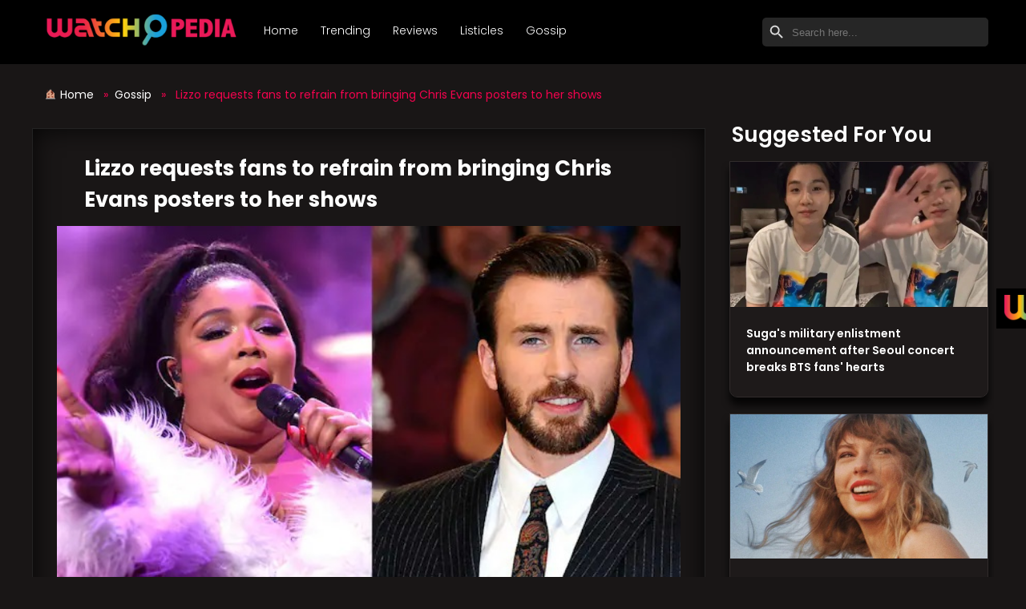

--- FILE ---
content_type: text/css
request_url: https://watchopedia.watcho.com/wp-content/plugins/post-slider-and-carousel/assets/css/psac-public.css?ver=3.1
body_size: 11702
content:
/************************************************************
				Box Sizing
************************************************************/
.psac-slider-and-carousel  *, .psac-columns *, .psac-widget-wrp *{outline: none !important; -webkit-box-sizing: border-box; -moz-box-sizing: border-box;box-sizing: border-box;}

/************************************************************
				Clearfix
************************************************************/
.psac-clearfix:before, .psac-clearfix:after{content: "";display: table;}
.psac-clearfix::after{clear: both;}
.psac-clearfix{clear: both;}

/***************************************************************
				Some common css
***************************************************************/
.psac-post-title{margin:0 0 15px 0 !important;}
.psac-post-meta{line-height: normal !important;margin:0 0 15px 0; text-transform: uppercase;color: #555;font-size: 12px;}
.psac-post-meta span{font-style:italic; font-size:12px;}
.psac-post-short-content{margin-bottom:15px;}
.psac-cat-list li ul{margin-left: 0.857143rem;}
.psac-cat-list .current-cat > a{font-weight:bold;}
.psac-link-overlay {position: absolute;height: 100%;width: 100%;top: 0px;left: 0px;z-index: 1;}
.psac-overlay a{color:#fff;}
.psac-post-meta span.psac-post-meta-innr {font-size:12px;display: inline-block; margin:0 5px 5px 5px;}
.psac-post-tags{margin-top:15px;}
.psac-post-meta a{color:#888}
.psac-post-grid, .psac-post-slider{margin-bottom:30px; }
.psac-hide{display:none;}
.psac-post-list{margin-bottom:30px; }
.psac-post-title a{text-decoration:none !important; border-bottom:0px !important;}
.psac-post-tags {    clear:both;}
.psac-post-tags a { font-style: italic; text-decoration: none; font-size: 14px;  color: #555;}
.category-title-main{clear:both;}
.psac-post-link {position: absolute;top: 0;right: 0;z-index: 1;bottom: 0;left: 0;}
.psac-post-image-bg img{display:inline-block; max-width:100%;}
.psac-post-title a,
.psac-post-categories a{
	color:#fff;
}
.psac-post-img-wrap{position:relative;}

/****************************************************************
				Arrow and Dots settings
*****************************************************************/
.psac-slider-and-carousel .owl-nav{position:absolute; top:50% !important; transform: translateY(-50%); margin-top:-30px;-webkit-transform: translateY(-50%);-moz-transform: translateY(-50%);border: none !important; width:100%;}
.psac-slider-and-carousel .owl-next{right:0px !important; position:absolute;}
.psac-slider-and-carousel .owl-prev{left:0px !important; position:absolute;}
.psac-slider-and-carousel .owl-nav .owl-next,
.psac-slider-and-carousel .owl-nav .owl-prev
{
	display:inline-block;
	text-align: center !important;
	background:rgba(255,255,255,0.4);
	color:#000;
	border:2px solid #000;
	line-height:normal !important;
	font-size:25px;
	padding:2px 15px 4px 15px !important;
	border-radius:0px;
	box-shadow:none; -moz-transition:all 0.5s ease-out 0s;-ms-transition:all 0.5s ease-out 0s;-o-transition:all 0.5s ease-out 0s; transition: all 0.5s ease-out 0s;}
.psac-slider-and-carousel .owl-nav .owl-next:hover,
.psac-slider-and-carousel .owl-nav .owl-prev:hover,
.psac-slider-and-carousel .owl-nav .owl-next:focus,
.psac-slider-and-carousel .owl-nav .owl-prev:focus{background:#e7195d; color:#fff; border-color:#e7195d}
.psac-slider-and-carousel .owl-dots{width:100%; text-align:center;}
.psac-slider-and-carousel .owl-dots .owl-dot{width:10px !important; height:10px !important;  padding:0px !important; background:#555; margin:0 2px; border-radius:100%; display:inline-block; box-shadow:none;}
.psac-slider-and-carousel .owl-dots .owl-dot.active{background:#03a9f5;}
body.rtl .psac-slider-and-carousel .owl-nav .owl-next,
body.rtl .psac-slider-and-carousel .owl-nav .owl-prev{direction: ltr;}

/****************************************************************
				Categories CSS
*****************************************************************/
.psac-post-categories{display: inline-block;color: #666;z-index: 9;position: relative; margin-bottom:15px;}
.psac-post-categories a{text-decoration: none ;  -moz-transition:all 0.5s ease-out 0s;-ms-transition:all 0.5s ease-out 0s;-o-transition:all 0.5s ease-out 0s; transition: all 0.5s ease-out 0s; font-size:13px;padding: 3px 2px;line-height: normal;display: inline-block; margin: 0 0 5px 0; border-bottom: 3px solid #f1f1f1;}

/**************************************************************
						Read more link psac-design
******************************************************************/
.psac-readmorebtn{ -moz-transition:all 0.5s ease-out 0s;-ms-transition:all 0.5s ease-out 0s;-o-transition:all 0.5s ease-out 0s; transition: all 0.5s ease-out 0s;text-decoration: none !important; color: #888;border: 2px solid #888;padding: 8px 15px;font-size: 13px;display: inline-block;box-sizing: border-box;line-height: normal !important;}
.psac-readmorebtn:hover, .psac-readmorebtn:focus{background:#888; color:#fff; }

/**************************************************************
						post Slider psac-design
******************************************************************/
.psac-post-image-bg{position:relative;background-color:#f1f1f1;  background-repeat:no-repeat; background-position: center; -webkit-background-size: cover;
  -moz-background-size: cover;  -o-background-size: cover;  background-size: cover;}
.psac-post-slides{position:relative; }
.psac-post-slides .psac-post-image-bg{margin-bottom:0px;}

/******************Slider psac-design-1********************/
.psac-post-slider.psac-design-1 .psac-post-image-bg{height:400px;}
.psac-post-slider.psac-design-1{margin:0px; text-align:center; }
.psac-post-slider.psac-design-1 .psac-post-title{font-size:24px; line-height: 30px;}
.psac-post-slider.psac-design-1 .psac-post-overlay{background:rgba(255,255,255,0.7); border:5px solid #000; position:absolute; padding:20px; left:0; right:0; max-width:70%; margin:0 auto; top:50%; -webkit-transform: translateY(-50%);transform: translateY(-50%); z-index:2;}
.psac-post-slider.psac-design-1 .psac-post-image-bg{margin-bottom:0px;}
.psac-post-slider.psac-design-1 .psac-post-categories a{border-color:#555; text-decoration:none !important;}
.psac-post-slider.psac-design-1 .psac-readmorebtn{color: #555;border: 2px solid #555;}

/******************Slider psac-design-2********************/
.psac-post-slider.psac-design-2 .psac-post-image-bg{height:400px;}
.psac-post-slider.psac-design-2 .psac-post-title{font-size:24px; line-height: 30px;}
.psac-post-slider.psac-design-2 .psac-post-slides{display: flex;}
.psac-post-slider.psac-design-2 .psac-post-left{ padding-right: 37px;background-color: #fff;background-image: url(../images/bg.png) !important;
background-position: 3px 3px !important;background-repeat: repeat !important;}
.psac-post-slider.psac-design-2 .psac-post-left .psac-post-overlay{background-color: #f5f6f8;padding: 44px 105px 44px 95px;height: 100%;display: flex;align-items: center;}
.psac-post-slider.psac-design-2 .psac-post-right{}
.psac-post-slider.psac-design-2 .psac-post-categories a{border-color:#555; text-decoration:none !important;}
body.rtl .psac-post-slider.psac-design-2 .psac-post-left{ padding-left: 37px; padding-right:0px;}

/***************************************************************
					Carousel psac-designs
***************************************************************/
/******************Carousel psac-design-1********************/
.psac-post-carousel .psac-post-categories a{ text-decoration:none !important;}

.psac-post-carousel.psac-design-1 .psac-post-image-bg{height:400px;}
.psac-post-carousel.psac-design-1 .psac-post-image-bg::before{content:""; opacity:0.8;background: -webkit-linear-gradient(bottom,transparent,#000);
background: -o-linear-gradient(bottom,transparent,#000);
background: -moz-linear-gradient(bottom,transparent,#000);
background: -webkit-gradient(linear,left top,left bottom,from(transparent),to(#000));
background: -webkit-linear-gradient(top,transparent,#000);
background: -o-linear-gradient(top,transparent,#000);
background: linear-gradient(to bottom,transparent,#000);
position: absolute;top: 0;left: 0;right: 0;bottom: 0;-webkit-transition: all .3s linear;-o-transition: all .3s linear;transition: all .3s linear;}
.psac-post-carousel.psac-design-1 .psac-post-carousel-content{position:absolute; bottom:0; padding:20px; text-align:center; z-index:2; left:0; right:0;}
.psac-post-carousel.psac-design-1 .psac-post-carousel-content a{color:#fff;}
.psac-post-carousel.psac-design-1 .psac-post-carousel-content .psac-post-meta{margin-bottom:0px; color:#fff;}
.psac-post-carousel.psac-design-1 .psac-post-content{margin-top:15px;}
.psac-post-carousel.psac-design-1 .psac-post-content,
.psac-post-carousel.psac-design-1 .psac-post-tags{text-align:center;}
.psac-post-carousel.psac-design-1 .psac-post-title{font-size:24px; line-height: 30px;}

/******************Carousel psac-design-2********************/
.psac-post-carousel.psac-design-2 .psac-post-title
{
	font-size:16px;
	 line-height: 18px;
}
.psac-post-carousel.psac-design-2 .psac-post-image-bg{
	height:250px;
	border-radius: 5px;
}
.psac-post-carousel.psac-design-2 .psac-post-carousel-content
{
	border:none;
	 text-align:left;
	 -webkit-transition: all .3s linear;-o-transition: all .3s linear;transition: all .3s linear; }
.psac-post-carousel.psac-design-2 .psac-post-margin-content
{
	padding:10px;
	max-height: 80px;
}
.psac-post-carousel.psac-design-2 
.psac-post-carousel-slide:hover 
.psac-post-carousel-content{
	border-color:#03a9f5; 
	border-radius: 5px;
}

/******************Widget Css********************/
.psac-vticker-scrolling-wdgt{visibility: hidden; opacity:0; -ms-filter: "progid:DXImageTransform.Microsoft.Alpha(Opacity=0)"; -webkit-transition: opacity 0.5s linear; transition:opacity 0.5s linear; height:300;}
.inf-vticker-initialized{visibility: visible !important; opacity:1 !important;}
.psac-post-left-img img{max-width:100%;}
.psac-widget-wrp ul{margin:0 !important; padding:0px !important;}
.psac-widget-wrp ul li{list-style: none !important;}
.psac-widget-wrp ul li .psac-post-date{margin-bottom:10px;}
.psac-vticker-scrolling-wdgt ul li:before,
.psac-vticker-scrolling-wdgt ul li:after{content:none !important; padding:0px !important; margin:0px !important;}
.psac-widget-wrp .psac-post-list-content{padding:15px 0;}
.psac-widget-wrp .psac-post-left-img{width:33%;float:left;}
.psac-widget-wrp .psac-post-right-content{float:left; width:67%; padding-left:15px;}
.psac-widget-wrp .psac-post-categories a{text-decoration:none !important; font-size:11px; text-transform:capitalize; padding: 3px 3px;}
.psac-widget-wrp .psac-post-categories{margin-bottom:8px;}
.psac-widget-wrp h4.psac-post-title{margin: 0 0 8px 0 !important}
.psac-widget-wrp .psac-post-full-content{width:100%;}

.psac-column,
.psac-columns{ width:100%; float:left; position: relative;}
@media only screen and (min-width: 40.0625em) {
	.psac-column,
	.psac-columns {position:relative; float: left;}	
	.psac-col-2{width: 50%;}	
	
}
@media only screen and (max-width: 40em) {
	.psac-post-slider.psac-design-2 .psac-post-slides{display:block;}
	.psac-post-slider.psac-design-2 .psac-post-left .psac-post-overlay{padding: 20px 40px 20px 20px;}
}


/*----------------------------------------------------------------
#                          RESPONCIVE
----------------------------------------------------------------*/

@media screen and (min-width: 320px) and (max-width: 410px){
	.psac-post-carousel.psac-design-2 .psac-post-image-bg{
		height: 160px;
    border-radius: 5px;
	}
	
}

--- FILE ---
content_type: text/css
request_url: https://watchopedia.watcho.com/wp-content/plugins/wp-film-studio/assets/css/wpfilm-studio-widgets.css?ver=6.3.3
body_size: 13909
content:
.trailer-single {margin-bottom: 2px;}
.trailer-titel {
    display: flex;
    justify-content: space-between;
    background: #f6f6f6 none repeat scroll 0 0;
    padding: 15px 20px;
}
.trailer-titel h5 {
    margin: 0;
    text-transform: uppercase;
    font-size: 16px;
    overflow: hidden;
    white-space: nowrap;
    text-overflow: ellipsis;
    color: #555;
    font-weight: 500;
    transition: all 0.3s ease-in-out;
    width: calc(100% - 55px);
}
.trailer-titel h5 a{
  color: inherit;
  text-decoration: none!important;
  transition: all 0.3s ease-in-out;
}
.trailer-titel h5 a:hover{
  color:#e2a750;
}
.trailer-titel span {
  font-size: 14px;
  font-weight: 500;
  color: #555;
}
.trailer-video  {
  box-sizing: border-box;
  display: inline-block;
  height: 100%;
  overflow: hidden;
  width: 100%;
}
.trailer-img .popup-youtube,.trailer-img .popup-movie-link {
    color: #fff;
    font-size: 45px;
    height: 70px;
    left: 0;
    line-height: 70px;
    margin: 0 auto;
    position: absolute;
    right: 0;
    text-align: center;
    top: 50%;
    transition: all 0.3s ease-in-out;
    width: 70px;
    z-index: 99;
    opacity: 0;
    visibility: hidden;
    transform: translateY(-50%);
    text-decoration: none!important;
    cursor: pointer;
}
.trailer-single:hover .trailer-img .popup-youtube,
.trailer-single:hover .trailer-img .popup-movie-link{opacity:1;visibility:visible;}
.slick-left-thumb .trailer-img .popup-youtube,
.slick-left-thumb .trailer-img .popup-movie-link{opacity:1;visibility:visible;}
.trailer-img {
  display: block;
  position: relative;
}
.trailer-img::after,.trailer-img::before {
  background: rgba(0, 0, 0, 0.8) none repeat scroll 0 0;
  content: "";
  height: 100%;
  left: 0;
  position: absolute;
  top: 0;
  width: 100%;
  opacity:0;
  visibility:hidden;
  transition:.4s;
}
.trailer-single:hover .trailer-img::after{opacity:1;visibility:visible;}
.trailer-img::before{
  opacity:1;visibility:visible;
  background:none;
  border: 10px solid transparent;
}
.slick-left-thumb .trailer-img::after{opacity:1;visibility:visible;}
.trailer-active .slick-arrow {
  background: none;
  color: #000;
  bottom: 50%;
  transform: translateY(50%);
  right: -39px;
  font-size: 42px;
  position: absolute;
  cursor: pointer;
}
.trailer-active .slick-arrow.btn-prev{
  right: auto;
  left: -39px;
}
.trailer-active .slick-arrow:hover{
    color: #e2a750;
}
.owl-stage-outer.owl-height{
    height: auto!important;
}
.indicator-style-two .slick-arrow,.slider-nav-video-item .slick-arrow {
    opacity: 1;
    top: -79px;
    transform: translateY(0);
    right: 0px;
    left: auto;
    width: 35px;
    height: 35px;
    line-height: 32px;
    border:1px solid #000;
    color: #000;
    font-size: 32px;
    position: absolute;
    transition: all 0.3s ease-in-out;
    cursor: pointer;
    text-align: center;
}
.indicator-style-two .slick-arrow:hover{
    border-color: #e2a750;
    color: #fff;
    background: #e2a750;
} 
.indicator-style-two .slick-arrow.btn-prev{
    right:45px;
    left: auto;
}

/* Trailer Video Area */
.trailer-right-area {
  -moz-border-bottom-colors: none;
  -moz-border-left-colors: none;
  -moz-border-right-colors: none;
  -moz-border-top-colors: none;
  background: #f6f6f6 none repeat scroll 0 0;
  border-color: #e2a750 currentcolor;
  border-image: none;
  border-style: solid none;
  border-width: 10px 0;
  padding: 2px 0 8px;
  z-index: 9;
}
.trailer-content.trailer-titel {
    flex-direction: column;
}
.trailer-thumb {
  display: inline-block;
  float: left;
}
.trailer-content span:last-child {
  padding-right: 0;
}
.traier-nav-thumb-area {
  padding-left: 30px;
  cursor: pointer;
}
.trailer-thumb-single {
  display: block;
  overflow: hidden;
}
.slick-left-thumb.slick-slide > img {
  width: 100%;
}
.slick-left-thumb {
  background: #e2a750 none repeat scroll 0 0;
  padding: 10px;
}
.trailer-thumb {
    width: 160px;
}
.traier-nav-thumb-area:not(last-child) {
    margin-top: 6px;
    margin-bottom: 0;
}
.slider-nav-video-item .slick-arrow {
    top: -87px;
    right: 0;
}
.slider-nav-video-item .slick-arrow.btn-prev {
    right: 45px;
}
.slick-arrow::after{
    display: none;
}
/* Movie Details */
.movie-popup-video {
  display: block;
  height: 260px;
  margin-top: 5px;
  overflow: hidden;
  width: 100%;
}
.movie-details-meta > h3 {
  font-size: 30px;
  font-weight: 700;
  margin-bottom: 5px;
  margin-top: 0;
  color: #333;
}
.movie-details-meta > ul{
  margin-bottom: 25px;
}
.movie-details-meta > ul li {
  color: #555;
  display: inline-block;
  font-size: 16px;
}
.movie-details-area .post-share {
  margin-bottom: 30px;
  margin-top: 30px;
  overflow: hidden;
}
.movie-details-area .post-share h6 {
  display: inline-block;
  float: left;
  font-size: 18px;
  margin-right: 20px;
  font-weight: 700;
  letter-spacing: 1px;
  margin-bottom: 0;
  text-transform: uppercase;
  vertical-align: middle;
}
.movie-details-area .post-share > ul {
  display: block;
  margin-top: -4px;
  overflow: hidden;
}
.movie-details-area .post-share ul li {
  display: inline-block;
  font-size: 18px;
  list-style: outside none none;
  margin: 0 10px;
}
.movie-details-area .post-share ul li a {
  color: #555;
  display: block;
}
.movie-details-area .post-share ul li a:hover {
  color: #e2a750;
}
.movie-details-info {
 margin-top: 50px;
 margin-bottom: 50px;
}
.movie-details-info ul {
  font-size: 14px;
  letter-spacing: 1px;
  list-style: outside none none;
  padding: 0;
  margin: 0 -60px;
  overflow: hidden;
  display: flex;
  flex-wrap: wrap;
}
.movie-details-info ul li {
  color: #666;
  list-style: outside none none;
  flex: 0 0 50%;
  float: left;
  padding: 8px 60px;
}
.movie-details-info ul li:nth-child(2n+1) {
  border-right: 1px solid #dddddd;
}
.movie-details-info ul li:last-child(1) {
  border-right: 0px solid #dddddd;
}
.movie-details-info ul li span {
  color: #444;
  font-weight: 700;
  margin-right: 5px;
}
h5.trailer-title {
  font-weight: 700;
  margin: 15px 0 0;
  font-size: 18px;
  color: #333;
  padding: 0;
}
.movie-details-meta ul{
  padding-left: 0;
}
.youtube-bg-page {
  display: block;
  height: 350px;
  background: rgba(0, 0, 0, 0.5);
    background-repeat: no-repeat;
    background-size: cover;
    background-position: center center; 
    width: 100%;
}
.movie-details-image{
  margin-bottom: 40px;
}
.movie-details-image img{
  width: 100%;
}
.related-title h3{
  font-size: 30px;
  margin: 0 0 40px;
  padding:0;
  font-weight: 700;
  color: #333;
}
.trailer-img img{
  width: 100%;
}
.related-trailer-active .slick-list,
.trailer-active .slick-list{
  margin: 0 -10px;
}
.trailer-single{
  margin: 0 10px;
}
.mfp-close:hover{
  background: transparent;
  border: none;
}
.mfp-image-holder .mfp-close, .mfp-iframe-holder .mfp-close{
  width: auto;
}
.movie-popup-video .trailer-img{
  position: static;
}
.movie-popup-video.trailer-single{
  margin: 0;
}
.movie-popup-video{
  position: relative;
}
.movie-popup-video.trailer-single .trailer-img::after,.movie-popup-video.trailer-single .trailer-img .popup-youtube {
  opacity: 1;
  visibility: visible;
}
/*Movie Details*/
.wpfilm-movie-details .trailer-single{
  margin: 0 0 40px;
}
.movie-pagination .nav-links > ul {
    padding-left: 0;
    padding-right: 0;
    margin-left: -7px;
    margin-right: -7px;
    margin-bottom: 0;
}
.movie-pagination .nav-links > ul > li,
.pagination > a,
.page-links > span:not(.page-links-title),
.page-links > a {
    display: inline-block;
    padding: 0;
    -webkit-transition: all 0.3s ease;
    transition: all 0.3s ease;
}
.movie-pagination .nav-links > ul > li > a,
.movie-pagination .nav-links > ul > li > span,
.pagination > a,
.page-links > span:not(.page-links-title),
.page-links > a {
    display: block;
    width: 45px;
    height: 45px;
    padding: 0;
    margin: 0 7px;
    border: 1px solid #ebebeb;
    border-radius: 2px;
    font-size: 14px;
    font-weight: 500;
    line-height: 45px;
    text-align: center;
    color: #000;
    -webkit-transition: all 0.3s ease;
    transition: all 0.3s ease;
}
.pagination > a,
.page-links > span:not(.page-links-title),
.page-links > a {
    display: inline-block;
}
.movie-pagination .nav-links > ul > li > span.current,
.movie-pagination .nav-links > ul > li:hover a,
.pagination > a:hover,
.page-links > span:not(.page-links-title),
.page-links > a:hover {
    color: #e2a750;
    border-color: #e2a750;
}
.trailer-titel.traile_content2 {
  display: block;
}
.trailer-titel.traile_content2 h5{
  width: 100%;
}
.trailer-titel h6 {
  margin: 5px 0 0;
  font-size: 13px;
  font-family:'Roboto', sans-serif;
  color: #555;
  font-weight: 400;
}
/* Normal  :1366px. */
@media (min-width: 1200px) and (max-width: 1400px) {

}
/* Normal desktop :992px. */
@media (min-width: 992px) and (max-width: 1200px) {
.elementor-section.elementor-section-boxed > .elementor-container {
  max-width: 970px!important;
}
.trailer-thumb {
  width: 124px!important;
}
}

/* Tablet desktop :768px. */
@media (min-width: 768px) and (max-width: 991px) {
.elementor-section.elementor-section-boxed > .elementor-container {
  max-width: 750px!important;
}
.movie-details-meta > h3 {
  font-size: 23px;
}
h5.trailer-title {
  font-size: 20px;
}
.trailer-thumb {
  width: 87px!important;
}
.traier-nav-thumb-area:not(last-child) {
  margin-top: 9px;
}
}
/* Tablet desktop :768px. */
@media (max-width: 991px) {
.movie-popup-video.trailer-single {
  margin-top: 30px;
}
.movie-details-image {
  margin-bottom: 20px;
}
.related-title h3 {
  font-size: 23px;
  margin: 0 0 30px;
}
.related-trailer-active.indicator-style-two .slick-arrow {
  top: -63px;
}
.related-trailer-active .trailer-img .popup-movie-link {
  font-size: 29px;
}
}
/* small mobile :320px. */
@media (max-width: 767px) {
  .container { width: 95% }
  .elementor-section.elementor-section-boxed > .elementor-container {
    max-width: 90%!important;
  }  
.movie-details-meta > h3 {
  font-size: 16px;
}
.movie-details-info ul li {
  flex: 0 0 100%;
border: none;
}
.movie-details-info ul li:nth-child(2n+1) {
  border-right: none;
}
.movie-details-info {
  margin-top: 20px;
  margin-bottom: 25px;
}
.related-title h3 {
  font-size: 17px;
  margin-bottom: 30px;
}
.movie-details-meta > ul {
  margin-bottom: 15px;
}
.related-trailer-active.indicator-style-two .slick-arrow {
  top: -31px;
  width: 30px;
  height: 30px;
  font-size: 25px;
  line-height: 30px;
}
.related-trailer-active.indicator-style-two .slick-arrow.btn-prev {
  right: 35px;
}
.trailer-active.indicator-style-two .slick-arrow {
  right: 0;
  height: 30px;
  width: 30px;
  font-size: 30px;
  line-height: 30px;
  top: -31px;
}
.trailer-active.indicator-style-two .slick-arrow.btn-prev{
  right: 36px;
  left: auto;
}
.trailer-active .slick-arrow {
  right: -28px;
  font-size: 34px;
}
.trailer-active .slick-arrow.btn-prev {
  left: -28px;
}
.trailer-thumb {
  width: 100px!important;
}
.traier-nav-thumb-area {
  padding-left: 10px!important;
}
.trailer-right-area .trailer-titel h5{
  font-size: 14px;
  font-weight: 500;
}
.trailer-content.trailer-titel {
  padding: 10px 10px;
}
.trailer-right-area {
  margin-top: 60px;
}
.slider-nav-video-item .slick-arrow{
  top: -46px!important;
}
}
/*Campaign Css*/
.wp-campaign-box {
  margin-bottom: 30px;
  overflow: hidden;
  align-items: center;
}
.wp-campaign-image img{
  width: 100%;
}
.campaign-time {
    margin-bottom: 5px;
}
.wp-campaign-box h3 {
    color: #333;
    margin-top: 0px;
    margin-bottom: 22px;
    font-size: 18px;
    font-weight: 600;
    padding: 0;
    transition: all 0.3s ease-in-out;
    font-family: 'Roboto', sans-serif;
    text-transform: uppercase;
}
.wp-campaign-box h5 {
    font-size: 14px;
    margin-top: 0;
    margin-bottom: 10px;
    font-weight: 600;
    color: #333;
    position: relative;
    display: inline-block;
}
.wp-campaign-box h5:after {
    width: 70px;
    position: absolute;
    content: "";
    height: 1px;
    top: 9px;
    right: -80px;
    border-bottom: 1px solid #e2a750;
}
.wp-campaign-box p {
  color: rgb(102, 102, 102);
  font-size: 14px;
  font-weight: 400;
  line-height: 24px;
  margin: 0;
  transition: all 0.3s ease-in-out;
}
.cmapaign-redmore {
    margin-top: 15px;
    display: inline-block;
    color: #555;
    text-decoration: none;
}
.cmapaign-redmore:hover{
  text-decoration: none;
  color: #ea000d;
}
.wp-campaign-box h3 a{text-decoration: none;color: inherit;  transition: all 0.3s ease-in-out;}

/*Campaign Details*/
.related-area-movie{
  padding-top: 60px;
}
.related-area-movie .wp-campaign-box{
  padding:0 15px;
}
.wpfilm_event-list{
  margin-top: 30px;
}
.wpfilm_event-list p{
  margin-bottom: 0;
  font-size: 16px;
}
.wpfilm_event-list h5{
  font-size: 18px;
  font-weight: 600;
  margin-top: 0;
  margin-bottom: 17px;
  color: #333;
}
.wpfilm_event-list li, .wpfilm_event-list li a {
    color: #555;
    font-size: 16px;
    font-weight: normal;
    -webkit-transition: all 0.3s ease 0s;
    transition: all 0.3s ease 0s;
    margin-bottom: 10px;
    list-style: none;
    font-weight: 400;
}
.wpfilm_event-list li span{
  color: #333;
  font-weight: 500;
}
.wpfilm_event-list li a:hover {
    color: #e2a750;
}
.wpfilm_event-list ul{
  padding:0;
}
.wpfilm_campaign_content ul{
  list-style: none;
  padding-left: 0;
}
.wpfilm_campaign_content ul li + li{
  margin-top: 10px;
}
.wpfilm_campaign_content{
  font-size: 15px;
}
.wpfilm_campaign_content h3 {
    margin-bottom: 8px;
    margin-top: 30px;
    font-size: 30px;
    font-weight: 500;
    font-family:'Roboto', sans-serif;
}
.wpfilm_campaign_content h6 {
    margin-bottom: 20px;
    margin-top: 0px;
    font-size: 18px;
    font-weight: 500;
}
#wpfilm_googleMap {
  height: 370px;
  width: 100%;
}


@media (max-width: 991px) {
.wpfilm_campaign_content{
  margin-bottom: 30px;
}
.wpfilm_campaign_content h3 {
    margin-top: 20px;
    font-size: 25px;
}


}

@media (max-width: 767px) {
.wpfilm_campaign_content h3 {
    margin-top: 20px;
    font-size: 22px;
}

}


--- FILE ---
content_type: text/css
request_url: https://watchopedia.watcho.com/wp-content/themes/adore-blog/style.css?ver=6.3.3
body_size: 256498
content:
/*
Theme Name: Adore Blog
Theme URI: https://adorethemes.com/downloads/adore-blog/
Author: Adore Themes
Author URI: https://adorethemes.com/
Description: Adore Blog is a dark minimal designed, very light weight and easy to use clean and blog theme. This Theme is suitable for any lifestyle, fashion, photography, food, beauty, cosmetic, or any blog in a specific niche. It is designed with beautiful layouts and practical features to give that modern look to the site without compromising the content. The theme allows you to customize your website as per your desire via the WordPress Customizer. It is a fully responsive theme that will display your content accurately on every devices. Demo URL: https://demo.adorethemes.com/adore-blog/
Version: 1.0.5
Requires at least: 5.0
Requires PHP: 5.6
Tested up to: 6.0
License: GNU General Public License v3 or later
License URI: http://www.gnu.org/licenses/gpl-3.0.html
Text Domain: adore-blog
Tags: custom-background, custom-header, custom-logo, custom-menu, featured-images, footer-widgets, left-sidebar, right-sidebar, blog, one-column, portfolio, photography, theme-options, threaded-comments, translation-ready

This theme, like WordPress, is licensed under the GPL.
Use it to make something cool, have fun, and share what you've learned with others.

Adore Blog is based on Underscores http://underscores.me/, (C) 2012-2020 Automattic, Inc.
Underscores is distributed under the terms of the GNU GPL v2 or later.

Normalizing styles have been helped along thanks to the fine work of
Nicolas Gallagher and Jonathan Neal http://necolas.github.com/normalize.css/
*/

/*--------------------------------------------------------------
>>> TABLE OF CONTENTS:
----------------------------------------------------------------
# Normalize
# Preloader
# Typography
# Elements
# Forms
# Navigation
    ## Links
    ## Menus
# Accessibility
# Alignments
# Clearings
# Widgets
# Content
    ## Posts and pages
    ## Comments
# Infinite scroll
# Layouts and Titles
# Media
    ## Captions
    ## Galleries
# Social Icons
# Breadcrumb List
# Homepage Sections
    ## Featured Slider
    ## WP Travel Search
    ## Recommended Packages
    ## About Us Section
    ## Call To Action
    ## Travel Preparation
    ## Travel Destination
    ## Client Testimonial
    ## Latest Posts

# Blog/Archive/Single
# Footer
# Font Family Options
# Responsive

--------------------------------------------------------------*/

/*--------------------------------------------------------------
# Normalize
--------------------------------------------------------------*/

@import url('https://fonts.googleapis.com/css2?family=Poppins:ital,wght@0,100;0,200;0,300;0,400;0,500;0,600;0,700;0,800;0,900;1,100;1,200;1,300;1,400;1,500;1,600;1,700;1,800;1,900&display=swap');

html {
    font-family: sans-serif;
    -webkit-text-size-adjust: 100%;
    -ms-text-size-adjust:     100%;
}

body {
    margin: 0;
    font-family: 'Poppins', sans-serif;
    font-weight: 400;
}

#page {
    position: relative;
}

#content {
    position: relative;
}

article,
aside,
details,
figcaption,
figure,
footer,
header,
main,
menu,
nav,
section,
summary {
    display: block;
}

audio,
canvas,
progress,
video {
    display: inline-block;
    vertical-align: baseline;
}

audio:not([controls]) {
    display: none;
    height: 0;
}

[hidden],
template {
    display: none;
}

a {
    background-color: transparent;
}

abbr[title] {
    border-bottom: 1px dotted;
}

b,
strong {
    font-weight: 500;
    color: #7b7b7b;
}

dfn {
    font-style: italic;
}

h1 {
    font-size: 52px;
}

h2 {
    font-size: 42px;
}

h3 {
    font-size: 26px;
}

h4 {
    font-size: 20px;
}

h5 {
    font-size: 18px;
}

h6 {
    font-size: 14px;
}

h1,
h2,
h3,
h4,
h5,
h6 {
    clear: both;
    color: #171616;
    margin: 0;
    line-height: 1.4;
    font-weight: 400;
    font-family: 'Poppins', sans-serif;
}

mark {
    background: #ff0;
    color: #000;
}

small {
    font-size: 80%;
}

sub,
sup {
    font-size: 75%;
    line-height: 0;
    position: relative;
    vertical-align: baseline;
}

sup {
    top: -0.5em;
}

sub {
    bottom: -0.25em;
}

img {
    border: 0;
}

figure {
    margin: 1em 40px;
}

hr {
    box-sizing: content-box;
    height: 0;
}

pre {
    overflow: auto;
}

code,
kbd,
pre,
samp {
    font-family: monospace, monospace;
    font-size: 1em;
}

button,
input,
optgroup,
select,
textarea {
    color: inherit;
    font: inherit;
    margin: 0;
}

button {
    overflow: visible;
}

button,
select {
    text-transform: none;
}

button,
html input[type="button"],
input[type="reset"],
input[type="submit"] {
    -webkit-appearance: button;
    cursor: pointer;
}

button[disabled],
html input[disabled] {
    cursor: default;
}

button::-moz-focus-inner,
input::-moz-focus-inner {
    border: 0;
    padding: 0;
}

input {
    line-height: normal;
}

input[type="checkbox"],
input[type="radio"] {
    box-sizing: border-box;
    padding: 0;
}

input[type="number"]::-webkit-inner-spin-button,
input[type="number"]::-webkit-outer-spin-button {
    height: auto;
}

input[type="search"]::-webkit-search-cancel-button,
input[type="search"]::-webkit-search-decoration {
    -webkit-appearance: none;
}

fieldset {
    border: 1px solid #c0c0c0;
    margin: 0 2px;
    padding: 0.35em 0.625em 0.75em;
}

legend {
    border: 0;
    padding: 0;
}

textarea {
    overflow: auto;
}

optgroup {
    font-weight: bold;
}

table {
    border-collapse: collapse;
    border-spacing: 0;
}
tbody {
    text-align: left;
}
tr {
    border: 1px solid #ccc;
}
td,
th {
    padding: 10px 25px;
    font-weight: 400;
}

th {
    color: #fff;
}

td#next {
    text-align: right;
}
/*--------------------------------------------------------------
# Preloader
--------------------------------------------------------------*/
#loader {
    overflow-x: hidden;
    overflow-y: hidden;
    vertical-align: middle;
    background-color: #fff;
    position:fixed;
    display: table;
    width: 100%;
    top:0;
    height: 100%;
    min-height: 100%;
    z-index:9999;
}

.loader-container {
    position: relative;
    display: table-cell;
    vertical-align: middle;
    z-index: 12;
    text-align:center;
    text-transform: uppercase;
}

.loader-container svg {
    width: 70px;
    height: 70px;
    fill: #000;
    -webkit-animation: rotating 2s linear infinite;
    -moz-animation: rotating 2s linear infinite;
    -ms-animation: rotating 2s linear infinite;
    -o-animation: rotating 2s linear infinite;
    animation: rotating 2s linear infinite;
}

@-webkit-keyframes rotating /* Safari and Chrome */ {
  from {
    -webkit-transform: rotate(0deg);
    -o-transform: rotate(0deg);
    transform: rotate(0deg);
  }
  to {
    -webkit-transform: rotate(360deg);
    -o-transform: rotate(360deg);
    transform: rotate(360deg);
  }
}
@keyframes rotating {
  from {
    -ms-transform: rotate(0deg);
    -moz-transform: rotate(0deg);
    -webkit-transform: rotate(0deg);
    -o-transform: rotate(0deg);
    transform: rotate(0deg);
  }
  to {
    -ms-transform: rotate(360deg);
    -moz-transform: rotate(360deg);
    -webkit-transform: rotate(360deg);
    -o-transform: rotate(360deg);
    transform: rotate(360deg);
  }
}
.blog-loader {
    text-align: center;
    margin-top: 50px;
}
.blog-loader svg {
    width: 30px;
    height: 30px;
}
#LBloadmore svg.latest-posts-loader,
.blog-loader svg {
    margin-left: 15px;
    animation: infinitepreloader 1.5s  infinite ease-in-out;
}
@keyframes infinitepreloader {
    100%{transform: rotate(180deg);}
}

#preloader {
    position:relative;
    margin:auto;
    width:100px;
}

#preloader span {
    display:block;
    bottom:0px;
    width: 9px;
    height: 5px;
    background:#fff;
    position:absolute;
    animation: preloader 1.5s  infinite ease-in-out;
}
 
#preloader span:nth-child(2) {
    left:11px;
    animation-delay: .2s;
}
#preloader span:nth-child(3) {
    left:22px;
    animation-delay: .4s;
}
#preloader span:nth-child(4) {
    left:33px;
    animation-delay: .6s;
}
#preloader span:nth-child(5) {
    left:44px;
    animation-delay: .8s;
}

@keyframes preloader {
    0% {height:5px;transform:translateY(0px);background: #000;}
    25% {height:30px;transform:translateY(15px);background: #000;}
    50% {height:5px;transform:translateY(0px);background: #000;}
    100% {height:5px;transform:translateY(0px);background: #000;}
}

.backtotop {
    background-color: #F2034E;
    z-index: 300;
    width: 40px;
    height: 40px;
    line-height: 36px;
    font-size: 18px;
    text-align: center;
    position: fixed;
    bottom: -100px;
    right: 25px;
    cursor: pointer;
    border: 1px solid #F2034E;
    -webkit-transition: all .7s ease-in-out;
    -moz-transition: all .7s ease-in-out;
    -o-transition: all .7s ease-in-out;
    -ms-transition: all .7s ease-in-out;
    transition: all .7s ease-in-out;
    color: #fff;
    border-radius: 0;
}
.backtotop:hover {
    background-color: #fff;
}
.backtotop svg {
    display: inline-block;
    vertical-align: middle;
    fill: #fff;
}
.backtotop:hover svg {
    fill: #F2034E;
}

@-webkit-keyframes colorchange {
    0%   {border-color: #e30048;}
    25%  {border-color: #000;}
    50%  {border-color: #9acf0b;}
    75%  {border-color: #a93d7b;}
    100% {border-color: #f1ad02;}
}

@keyframes colorchange {
    0%   {border-color: #e30048;}
    25%  {border-color: #000;}
    50%  {border-color: #9acf0b;}
    75%  {border-color: #a93d7b;}
    100% {border-color: #f1ad02;}
}
/*--------------------------------------------------------------
# Typography
--------------------------------------------------------------*/
body,
button,
input,
select,
textarea {
    color: #7c7c7c;
    font-size: 16px;
    font-size: 1rem;
    line-height: 28px;
    word-wrap: break-word;
}
p {
    font-size: 18px;
    margin: 0;
    padding: 14px 0;
   font-family: 'Poppins', sans-serif;
}
dfn,
cite,
em,
i {
    font-style: italic;
}

blockquote {
    margin: 0 1.5em;
}

address {
    margin: 0 0 1.5em;
}

pre {
    background: #fff;
    font-family: "Courier 10 Pitch", Courier, monospace;
    font-size: 15px;
    font-size: 0.9375rem;
    line-height: 1.6;
    margin-bottom: 1.6em;
    max-width: 100%;
    overflow: auto;
    padding: 1.6em;
}

code,
kbd,
tt,
var {
    font-family: Monaco, Consolas, "Andale Mono", "DejaVu Sans Mono", monospace;
    font-size: 15px;
    font-size: 0.9375rem;
}

abbr,
acronym {
    border-bottom: 1px dotted #666;
    cursor: help;
}

mark,
ins {
    /*background: #fff9c0;*/
    text-decoration: none;
}

big {
    font-size: 125%;
}

/*--------------------------------------------------------------
# Elements
--------------------------------------------------------------*/
html {
    box-sizing: border-box;
}

*,
*:before,
*:after { /* Inherit box-sizing to make it easier to change the property for components that leverage other behavior; see http://css-tricks.com/inheriting-box-sizing-probably-slightly-better-best-practice/ */
    box-sizing: inherit;
}

body {
    background: #fff; /* Fallback for when there is no custom background color defined. */
    overflow-x: hidden; 
}
blockquote {
    padding: 21px 25px;
    margin: 30px 0;
    font-size: 22px;
    line-height: 1.5;
}
blockquote.alignright {
    padding-right: 0;
    margin-bottom: 14px;
}
blockquote p:before,
blockquote p:after {
    content: "“";
    display: inline-block;
}
blockquote p:after {
    content: "”";
}
blockquote p {
    margin: 0;
}

hr {
    background-color: #ccc;
    border: 0;
    height: 1px;
    margin-bottom: 1.5em;
}

ul,
ol {
    margin: 0;
    padding-left: 1.5em;
}

ul {
    list-style: disc;
}

ol {
    list-style: decimal;
}

li > ul,
li > ol {
    margin-bottom: 0;
    margin-left: 0.5em;
}

dt {
    font-weight: bold;
    margin-bottom: 1em;
}

dd {
    margin: 0 1.5em 1.5em;
}

img {
    height: auto; /* Make sure images are scaled correctly. */
    max-width: 100%; /* Adhere to container width. */
    vertical-align: middle;
}

figure {
    margin: 0; /* Extra wide images within figure tags don't overflow the content area. */
}

table {
    margin: 0 0 1.5em;
    width: 100%;
    display: inline-block;
    overflow: auto;
}

/*--------------------------------------------------------------
# Forms
--------------------------------------------------------------*/
button,
input[type="button"],
input[type="reset"],
input[type="submit"] {
    padding: 10px 40px;
    font-weight: 500;
    display: inline-block;
    position: relative;
    text-align: center;
    border: 1px solid #F2034E;
    background-color: #F2034E;
    color: #F2034E;
    text-transform: uppercase;
    border-radius: 0;
    font-family: 'Open Sans', sans-serif;
    -webkit-transition: all 0.3s ease-in-out;
    -moz-transition: all 0.3s ease-in-out;
    -ms-transition: all 0.3s ease-in-out;
    -o-transition: all 0.3s ease-in-out;
    transition: all 0.3s ease-in-out;
}

button:hover,
input[type="button"]:hover,
input[type="reset"]:hover,
input[type="submit"]:hover {
    border-color: #ccc #bbb #aaa;
}

button:focus,
input[type="button"]:focus,
input[type="reset"]:focus,
input[type="submit"]:focus,
button:active,
input[type="button"]:active,
input[type="reset"]:active,
input[type="submit"]:active {
    border-color: #aaa #bbb #bbb;
    outline: thin dotted #000;
}

input[type="text"],
input[type="email"],
input[type="url"],
input[type="password"],
input[type="search"],
input[type="number"],
input[type="tel"],
input[type="range"],
input[type="date"],
input[type="month"],
input[type="week"],
input[type="time"],
input[type="datetime"],
input[type="datetime-local"],
input[type="color"],
textarea {
    width: 100%;
    color: #666;
    border-radius: 0;
    padding: 10px;
    background-color: #fff;
    border: 1px solid #666;
}

select {
    border: 1px solid #e0e0e0;
}

input[type="text"]:focus,
input[type="email"]:focus,
input[type="url"]:focus,
input[type="password"]:focus,
input[type="search"]:focus,
input[type="number"]:focus,
input[type="tel"]:focus,
input[type="range"]:focus,
input[type="date"]:focus,
input[type="month"]:focus,
input[type="week"]:focus,
input[type="time"]:focus,
input[type="datetime"]:focus,
input[type="datetime-local"]:focus,
input[type="color"]:focus,
textarea:focus {
    color: #111;
    outline: dotted;
}

textarea {
    width: 100%;
}
p.form-submit {
    clear: both;
    display: inline-block;
    position: relative;
}
.comment-notes {
    font-size: 14px;
    font-style: italic;
    font-weight: 600;
    margin-top: 0;
    margin-bottom: 20px;
}
#respond label {
    margin-bottom: 11px;
    display: inline-block;
}
#commentform p {    
    margin-bottom: 21px;
}
#commentform p.comment-form-comment {
    margin-bottom: 0;
}
#commentform p.form-submit {
    margin: 21px 0 0;
    text-align: center;
}
/*--------------------------------------------------------------
# Navigation
--------------------------------------------------------------*/
/*--------------------------------------------------------------
## Links
--------------------------------------------------------------*/
a {
    color: #000;
    text-decoration: underline;
}

a:hover,
a:focus,
a:active {
    color: #F2034E;
}

a:focus {
    outline: dotted;
}
.main-navigation form.search-form input:focus {
    outline: dotted #F2034E;
}
/*--------------------------------------------------------------
## Header Css
--------------------------------------------------------------*/
#masthead .search-menu,
.main-navigation .social-icons ul {
    width: 100%;
}
#top-navigation {
    padding: 10px 0;
    background-color: #e5e5e5;
}
#top-navigation .col-2 {
    align-items: center;
    justify-content: space-between;
}
#top-navigation .contact-information li:not(:last-child) {
    margin-right: 50px;
}
#top-navigation .contact-information li a {
    text-decoration: none;
}
#top-navigation .contact-information li {
    color: #000;
    font-size: 16px;
    float: left;
    list-style: none;
}
#top-navigation .contact-information, 
#top-navigation .social-icons {
    text-align: center;
}
#top-navigation .contact-information ul {
    padding: 0;
}
#top-navigation .contact-information a {
    color: #000;
}
#top-navigation .contact-information li:hover a,
#top-navigation .contact-information li:focus a {
    color: #F2034E;
}
#top-navigation .contact-information li:hover svg,
#top-navigation .contact-information li:focus svg {
    fill: #F2034E;
}

@media screen and (min-width: 567px) {
    #top-navigation .contact-information, 
    #top-navigation .social-icons {
        width: 50%;
        text-align: left;
    }
    #top-navigation .social-icons {
        text-align: right;
    }
}
@media screen and (min-width: 1025px) {
    
    #masthead .social-icons {
        margin: 0;
    }
    #masthead .search-menu,
    .main-navigation .social-icons ul {
        width: unset;
    }
    /* #masthead .search-menu {
        padding-left: 10px;
    } */
    .menu-overlay.active {
        display: none;
    }
    .main-navigation .social-menu-item ul {
        position: relative;
        top: 0;
        left: 0;
        z-index: 1;
        float: none;
        background-color: transparent;
        box-shadow: none;
    }
    .main-navigation .social-menu-item ul li:not(:last-child),
    .main-navigation .social-menu-item ul li a {
        border: none;
    }
    .main-navigation .social-menu-item .social-icons {
        padding: 5px 0;
    }
    .main-navigation li.social-menu-item {
        float: right;
    }
    .main-navigation .nav-menu > li > a > svg.icon-down {
        fill: #000;
    }
    #site-menu .search-menu {
        display: none;
    }
    #search-menu a svg {
        fill: #949494;
    }
    .main-navigation form.search-form {
        border: 20px solid #000;
    }
    .main-navigation + .social-icons  {
        display: block;
    }
    .main-navigation {
        display: block !important;
    }
    .main-navigation a,
    .main-navigation ul.nav-menu > li > a {
        color: #000;
        font-family: 'Poppins', sans-serif;
        font-weight: 600;
        font-size: 14px;
    }
    .main-navigation li.menu-item-has-children:hover > a > svg, 
    .main-navigation li.menu-item-has-children > a:hover > svg,
    .main-navigation li.menu-item-has-children:focus > a > svg, 
    .main-navigation li.menu-item-has-children > a:focus > svg {
        fill: #F2034E;
    }
    #masthead .main-navigation ul.nav-menu li.current-menu-item > a,
    #masthead .main-navigation ul.nav-menu > li > a:hover,
    .main-navigation ul.nav-menu li:hover > a ,
    #masthead .main-navigation ul.nav-menu > li > a:focus,
    .main-navigation ul.nav-menu li:focus > a,
    #masthead .main-navigation ul.nav-menu > li:hover > a,
    #masthead .main-navigation ul.nav-menu > li:focus > a {
        color: #F2034E;
    }
    .main-navigation ul.nav-menu > li:hover > a > svg,
    .main-navigation ul.nav-menu > li:focus > a > svg,
    .main-navigation ul.nav-menu > li.current-menu-item > a > svg {
        fill: #F2034E;
    }
    .main-navigation ul.nav-menu,
    .main-navigation {
        display: block !important;
        height: auto !important;
    }
    .main-navigation ul li:hover > ul,
    .main-navigation ul li.focus > ul {
        left: 0;
        right: auto;
    }
    .main-navigation ul ul li:hover > ul,
    .main-navigation ul ul li.focus > ul {
        left: 100%;
        right: auto;
    }
    .main-navigation ul.sub-menu li a {
        border-bottom: none;
    }
    .main-navigation ul ul {
        box-shadow: 0 0 3px rgba(0, 0, 0, 0.2);
    }
    .main-navigation ul.sub-menu li:hover > a,
    .main-navigation ul.sub-menu li:focus > a {
        background-color: #F2034E;
        color: #fff;
    }
    .main-navigation ul.sub-menu > li:last-child > a {
        border-bottom: none;
    }
    #masthead .main-navigation ul ul li.menu-item-has-children > a {
        padding-right: 35px;
    }
    #masthead .main-navigation ul ul li a svg {
        top: 17px;
        -webkit-transform: rotate(-90deg);
        -moz-transform: rotate(-90deg);
        -ms-transform: rotate(-90deg);
        -o-transform: rotate(-90deg);
        transform: rotate(-90deg);
    } 
    #masthead .main-navigation .social-menu a svg {
        transform: unset;
    }
    .main-navigation ul.nav-menu ul li.current-menu-item > a,
    .main-navigation ul.nav-menu ul li:hover > a,
    .main-navigation ul.nav-menu ul li:focus > a {
        color: #fff;
    }
    .main-navigation ul ul li.menu-item-has-children:hover > a > svg, 
    .main-navigation ul ul li.menu-item-has-children > a:hover > svg {
        fill: #fff;
    }
    button.dropdown-toggle,
    .menu-toggle {
        display: none;
    }
    .main-navigation ul {
        display: block;
    }
    .main-navigation li {
        display: inline-block;
    }
    .main-navigation ul.nav-menu > li.menu-item-has-children:hover > a:before {
        content: "";
        border-left: 10px solid transparent;
        border-right: 10px solid transparent;
        border-bottom: 10px solid #fff;
        position: absolute;
        bottom: 0px;
        left: 0;
        right: 0;
        width: 10px;
        height: 10px;
        margin: auto;
    }
    .main-navigation .left-menu {
        padding-left: 50px;
    }
    .main-navigation ul.nav-menu > li.left-menu > a,
    .main-navigation ul.nav-menu > li.right-menu > a {
        padding-left: 5px;
        padding-right: 5px;
    }
    .main-navigation li.left-menu + li.right-menu:before {
        content: "/";
        position: absolute;
        top: 50%;
        margin-left: -6px;
        color: #fff;
        margin-top: -1px;
        -webkit-transform: translateY(-50%);
        -moz-transform: translateY(-50%);
        -ms-transform: translateY(-50%);
        -o-transform: translateY(-50%);
        transform: translateY(-50%);
    }
    .main-navigation .main-navigation-search {
        float: right;
        padding: 12px 0;
        display: none;
    }
    .main-navigation form.search-form input {
        background-color: #fff;
        border-color: #fff;
        color: #000;
    }
    .main-navigation form.search-form {
        min-width: 320px;
        box-shadow: 1px 1px 0px 0px rgba(0, 0, 0, 0.1);
    }
    .main-navigation form.search-form svg.icon-search {
        fill: #fff;
    }
    #masthead .main-navigation ul.nav-menu > li.main-navigation-search:before {
        display: none;
    }
    .main-navigation form.search-form ::-webkit-input-placeholder {
        color: #000;
    }
    #top-navigation .contact-information,
    #top-navigation div.social-icons {
        width: unset;
    }
    #top-navigation {
        padding: 5px 0;
    }
}
@media screen and (min-width: 1200px) {
    /* #masthead .search-menu {
        padding-left: 20px;
    } */
}
@media screen and (min-width: 1900px) {
    .main-navigation ul.nav-menu > li > a {
        padding: 18px 15px;
    }
    #masthead .main-navigation a {
        font-size: 20px;
    }
}

@media screen and (max-width: 767px) {
    #masthead.site-header .main-navigation ul.nav-menu {
        max-width: 100%;
    }
    .single-post div#content {
        padding-left: 15px;
        padding-right: 15px;
        overflow-x: hidden;
    }
    section#block-3{
        padding:0px;
    }
}

/*--------------------------------------------------------------
## Menus
--------------------------------------------------------------*/
#masthead {
    position: relative;
    top: 0;
    left: 0;
    right: 0;
    width: 100%;
    z-index: 3000;
    background-color: #fff;
    -webkit-transition: all 0.3s ease-in-out;
    -moz-transition: all 0.3s ease-in-out;
    -ms-transition: all 0.3s ease-in-out;
    -o-transition: all 0.3s ease-in-out;
    transition: all 0.3s ease-in-out;
}
#masthead .social-icons {
    margin: 10px 0 0;
}
.site-branding-container {
    position: relative;
    padding: 20px 0;
}
.site-branding-container .overlay {
    opacity: 0.5;
}
.site-branding-container .wrapper {
    position: relative;
    z-index: 1;
}
.site-branding-wrapper {
    float: left;
    display: flex;
    align-items: center;
    -webkit-transition: all 0.3s ease-in-out;
    -moz-transition: all 0.3s ease-in-out;
    -ms-transition: all 0.3s ease-in-out;
    -o-transition: all 0.3s ease-in-out;
    transition: all 0.3s ease-in-out;
}
.site-logo + #site-identity {
    margin-top: 15px;
}
.site-logo {
    margin-right: 20px;
}
.site-logo {
    max-height: 60px;
    width: auto;
}
.site-title {
    margin: 0;
    line-height: 1.3;
    font-family: 'Poppins', sans-serif;
    font-weight: bold;
    font-size: 26px;
    -webkit-transition: all 0.3s ease-in-out;
    -moz-transition: all 0.3s ease-in-out;
    -ms-transition: all 0.3s ease-in-out;
    -o-transition: all 0.3s ease-in-out;
    transition: all 0.3s ease-in-out;
}
.site-title a {
    color: #000;
    text-decoration: none;
}
p.site-title {
    padding: 0;
}
.relative:before, .relative:after {
    content: "";
    display: table;
    clear: both;
}
.site-title a:hover,
.site-title a:focus {
    color: #F2034E;
}
.site-description {
    margin: 0;
    line-height: 1.3;
    color: #000;
    letter-spacing: 0.1em;
    font-family: 'Poppins', sans-serif;
    padding: 0;
}
.main-navigation {
    display: block;
    position: relative;
    float: none;
}
.main-navigation ul.nav-menu li.current-menu-item > a {
    font-weight: 600;
}
.main-navigation ul.nav-menu li.current-menu-item > a,
.main-navigation ul.nav-menu li:hover > a,
.main-navigation ul.nav-menu li:focus > a {
    color: #F2034E;
}
.main-navigation ul.nav-menu li:hover > svg,
.main-navigation ul.nav-menu li:focus > svg,
.main-navigation li.menu-item-has-children:hover > a > svg,
.main-navigation li.menu-item-has-children:focus > a > svg,
.main-navigation li.menu-item-has-children > a:hover > svg,
.main-navigation li.menu-item-has-children > a:focus > svg,
.main-navigation ul.nav-menu > li.current-menu-item > a > svg {
    color: #F2034E;
}
.main-navigation ul ul {
    background-color: #fff;
    text-align: left;
    padding: 0;
}
.main-navigation ul.sub-menu li a {
    padding: 8px 15px;
    color: #000;
    border-bottom: 1px solid #eee;
}
.main-navigation ul.sub-menu a:after {
    float: right;
}
.main-navigation ul {
    list-style: none;
    margin: 0;
    padding-left: 0;
}
.main-navigation .social-menu-item ul {
    display: block;
    border: none;
}
.main-navigation .social-menu-item ul li a {
    width: 40px;
    border: 1px solid #d6d6d6;
}
.main-navigation .social-menu-item ul li a:hover,
.main-navigation .social-menu-item ul li a:focus {
    opacity: 0.8;
}
.main-navigation .social-menu-item .social-icons {
    margin: 0;
    padding: 20px 15px 20px 25px;
}
.main-navigation + .social-icons {
    display: block;
}
.main-navigation li {
    position: relative;
}
.main-navigation ul.nav-menu > li > a {
    padding: 18px 8px;
    color: #000;
}
.main-navigation ul.nav-menu > li > a.search:hover svg.icon-search,
.main-navigation ul.nav-menu > li > a.search:focus svg.icon-search,
.main-navigation li.search-menu a:hover svg,
.main-navigation li.search-menu a:focus svg,
.main-navigation li.search-menu a.search-active svg {
    fill: #000;
}
.main-navigation a:hover,
.main-navigation ul.nav-menu > li > a:hover {
    color: #000;
}
.main-navigation a {
    font-weight: 600;
    display: block;
    text-decoration: none;
    color: #000;
}
.main-navigation ul ul {
    float: left;
    position: absolute;
    top: 100%;
    left: -999em;
    z-index: 99999;
}
.main-navigation .social-icons ul {
    position: relative;
    float: none;
    left: auto;
    background-color: transparent;
    z-index: 1;
    display: inline-block;
    top: auto;
    box-shadow: unset;
}
.main-navigation .social-icons ul li a {
    width: 40px;
    padding: 0;
}
.main-navigation ul ul ul {
    left: -999em;
    top: 0;
}
.main-navigation ul ul a {
    width: 225px;
}
.main-navigation .current_page_item > a,
.main-navigation .current-menu-item > a,
.main-navigation .current_page_ancestor > a,
.main-navigation .current-menu-ancestor > a {
    color: #000;
}
form.search-form {
    width: 100%;
    max-width: 100%;
    position: relative;
}
.main-navigation form.search-form {
    min-width: 320px;
}
#masthead .home-icon > a svg.icon-home {
    width: 24px;
    height: 24px;
    margin-top: -3px;
}
input.search-field {
    height: 50px;
    border-radius: 0;
    padding: 0 50px 0 15px;
    width: 100%;
}
.main-navigation svg.icon-close {
    display: none;
}
#search.hidden-small form.search-form {
    position: absolute;
    left: 0;
    right: 0;
}
svg {
    width: 16px;
    height: 16px;
    display: inline-block;
    vertical-align: middle;
}
.search-menu svg.icon-search {
    fill: #000;
}
svg.icon-search,
svg.icon-close {
    width: 16px;
    height: 16px;
    fill: #000;
}
.menu-toggle svg.icon-close {
    width: 20px;
    height: 20px;
}
.search-submit svg.icon-search {
    fill: white;
}
.main-navigation form.search-form input {
    border-color: #000;
    color: #000;
    font-weight: 400;
}
.main-navigation svg.icon-down {
    width: 14px;
    height: 14px;
    margin-left: 5px;
    fill: #7b7b7b;
}
.main-navigation .sub-menu svg {
    width: 12px;
    height: 12px;
    fill: #7b7b7b;
    position: absolute;
    right: 15px;
    top: 17px;
    -webkit-transform: rotate(-90deg);
    -moz-transform: rotate(-90deg);
    -ms-transform: rotate(-90deg);
    -o-transform: rotate(-90deg);
    transform: rotate(-90deg);
}
#site-menu #search {
    display: none;
}
#search-menu {
    display: none;
}
#search-menu .icon-close,
#search-menu.active .icon-search,
.search-menu .icon-close,
.search-menu.active .icon-search {
    display: none;
}
#search-menu.active .icon-close,
.search-menu.active .icon-close {
    display: inline-block;
}
#search-menu button .icon-search,
.search-menu button .icon-search,
#search-menu.active button .icon-search,
.search-menu.active button .icon-search {
    display: inline-block;
}
#search-menu input[type="search"] {
    padding-left: 40px;
    border-radius: 4px;
    min-height: 40px;
    height: auto;
    background-color: #efefef;
    border-color: #efefef;
    padding: 5px 15px 0px 40px;
}
#search-menu form.search-form button.search-submit {
    min-height: 40px;
    height: auto;
}
.menu-toggle{
    float: right;
    border-radius: 0;
    min-height: 50px;
    line-height: 50px;
    display: block;
    position: relative;
    background: transparent;
    border: none;
    display: -webkit-box;
    display: -ms-flexbox;
    display: flex;
    align-items: center;
    justify-content: center;
}
.secondary-menu-toggle {
    position: absolute;
    left: 0;
    top: 0;
    z-index: 3;
}
.secondary-menu-toggle svg {
    width: 20px;
    height: 20px;
    margin-left: auto;
    margin-right: auto;
}
.secondary-menu-toggle svg.icon-close {
    display: none;
    fill: #000;
    width: 16px;
    height: 16px;
}
.secondary-menu-toggle.active svg.icon-menu-bar {
    display: none;
}
.secondary-menu-toggle.active svg.icon-close {
    display: block;
}
#site-menu .menu-toggle.active svg {
    -webkit-transform: rotate(-180deg);
    -moz-transform: rotate(-180deg);
    -ms-transform: rotate(-180deg);
    -o-transform: rotate(-180deg);
    transform: rotate(-180deg);
}
.menu-label {
    text-transform: uppercase;
    color: #000;
    padding: 3px 0 0 10px;
    font-weight: bold;
    font-family: 'Poppins', sans-serif;
    display: none;
}

.main-navigation form.search-form button.search-submit:focus {
    outline: dotted;
}
svg.icon-menu {
    fill: #000;
    vertical-align: baseline;
    width: 30px;
    height: 30px;
}
svg.icon-close,
.menu-toggle.active svg.icon-menu {
    display: none;
}
.menu-toggle.active svg.icon-close {
    display: block;
}
button.dropdown-toggle {
    padding: 0;
    position: absolute;
    top: 0;
    right: 0;
    background-color: transparent;
    border: none;
    width: 45px;
    height: 57px;
    line-height: 62px;
}
.main-navigation .dropdown-toggle.active > svg {
    -webkit-transform: rotate(180deg);
    -moz-transform: rotate(180deg);
    -ms-transform: rotate(180deg);
    -o-transform: rotate(180deg);
    transform: rotate(180deg);
    -webkit-transform-origin: 50% 50%;
    -moz-transform-origin: 50% 50%;
    -ms-transform-origin: 50% 50%;
    -o-transform-origin: 50% 50%;
    transform-origin: 50% 50%;
}
.menu-overlay {
    -webkit-transition: 0.5s ease-in-out;
    -moz-transition: 0.5s ease-in-out;
    -ms-transition: 0.5s ease-in-out;
    -o-transition: 0.5s ease-in-out;
    transition: 0.5s ease-in-out;
}
.menu-overlay.active {
    background-color: #000;
    position: absolute;
    left: 0;
    top: 0;
    width: 100%;
    height: 100%;
    opacity: 0.8;
    z-index: 3;
}
.site-main .comment-navigation,
.site-main .posts-navigation,
.site-main .post-navigation {
    margin: 0;
    overflow: hidden;
}

.comment-navigation .nav-previous,
.posts-navigation .nav-previous,
.post-navigation .nav-previous {
    float: left;
    width: 50%;
    position: relative;
}

.comment-navigation .nav-next,
.posts-navigation .nav-next,
.post-navigation .nav-next {
    float: right;
    text-align: right;
    width: 50%;
    position: relative;
}
.navigation.post-navigation, 
.navigation.posts-navigation {
    margin-top: 30px;
    padding: 23px 20px;
    background-color: #eaedf3;
    border: 1px solid #eaedf3;
    float: left;
    width: 100%;
    margin-bottom: 44px;
}
.post-navigation a, 
.posts-navigation a {
    font-weight: 500;
    color: #171616;
}
.post-navigation a:hover, 
.posts-navigation a:hover,
.post-navigation a:focus, 
.posts-navigation a:focus {
    color: #F2034E;
}
.post-navigation, 
.posts-navigation {
    padding: 0;
    position: relative;
}
.pagination .page-numbers {
    border: 1px solid #ddd;
}
.pagination .page-numbers,
.pagination .page-numbers.dots:hover,
.pagination .page-numbers.dots:focus {
    text-align: center;
    line-height: 35px;
    width: 35px;
    height: 35px;
    display: inline-block;
    margin-right: 5px;
    color: #171616;
    background-color: #fff;
    text-decoration: unset;
}
.pagination .page-numbers.current,
.pagination .page-numbers:hover,
.pagination .page-numbers:focus {
    color: #fff;
    border-color: #f2034e;
    background-color: #f2034e;
}
.pagination .prev.page-numbers svg,
.pagination .next.page-numbers svg {
    display: inline-block;
    vertical-align: middle;
    -webkit-transform: rotate(-90deg);
    -moz-transform: rotate(-90deg);
    -ms-transform: rotate(-90deg);
    -o-transform: rotate(-90deg);
    transform: rotate(-90deg);
    width: 12px;
    height: 12px;
}
.pagination .next.page-numbers svg {
    -webkit-transform: rotate(90deg);
    -moz-transform: rotate(90deg);
    -ms-transform: rotate(90deg);
    -o-transform: rotate(90deg);
    transform: rotate(90deg);
}
.prev.page-numbers svg,
.next.page-numbers svg {
    fill: #cecece;
}
.nav-previous span {
    padding-left: 38px;
    float: left;
    text-align: left;
}
.nav-next span {
    padding-right: 38px;
    float: right;
    text-align: right;
}
.navigation .nav-previous svg {
    transform: rotate(270deg);
    position: absolute;
    top: 3px;
    left: 0;
}
.navigation .nav-next svg {
    position: absolute;
    top: 3px;
    right: 0;
    transform: rotate(90deg);
}
.post-navigation span,
.posts-navigation span {
    display: table;
    font-size: 18px;
}
span.border-line {
    border: 1px solid #d9d9d9;
    width: 100%;
    display: inline-block;
    margin: 30px 0;
}

li.search-menu{
  display:none;
}

.search-form-wrapper{
    position: absolute;
    right: 47px;
    left: auto;
    width: 22%;
    z-index: 99999;
    top: 22px;
    color: #757575;
    background: #262626 0% 0% no-repeat padding-box;
    border-radius: 5px;
    opacity: 1;
}

.search-form-wrapper .is-form-style.is-form-style-3 input.is-search-input{
    background: #262626 0% 0% no-repeat padding-box;
    border-radius: 5px;
    opacity: 1;
    border: 1px solid #262626 !important;
    font-size: 13px!important;
    color: #757575;
    padding-left: 0px;
}

.search-form-wrapper .is-form-style button.is-search-submit{
    border-radius: 5px;
    float: left;
}

.search-form-wrapper .is-search-icon{
    line-height: 1.5;
    border-radius: 5px;
    background:transparent;
    border:1px solid transparent;
}

.search-form-wrapper .is-form-style .is-search-submit path{
    fill: #dcdcdc;
}

.search-form-wrapper .is-search-icon svg{
  height:auto;
}

.site-branding{
    position: relative;
    z-index: 9;
    max-height: 60px;
}

.related_post_head {
    margin-left: 13px;
    margin-top: -11px;
    margin-bottom: 15px;
    display: block;
    font-size: 26px;
    font-weight: 600;
}

.random-post-wrapper .arpw-random-post ul {
    background-color: transparent;
    display: flex;
    flex-direction: column-reverse;
    align-items: center;
    margin-left: 40px;
    width: 95%;
    list-style:none;
    padding:0;
}


.random-post-wrapper .arpw-random-post ul li {
    position: relative;
    width: 100%;
    margin-bottom: 20px;
    background: #1E1A1A 0% 0% no-repeat padding-box;
    box-shadow: 0px 10px 10px #000000C4;
    border: 1px solid #312C2C;
    border-radius: 0px 0px 10px 10px;
    opacity: 1;
}



.random-post-wrapper .arpw-random-post ul li a {
    width: 100%;
    display: inline-block;
    margin: 0px;
    max-width: 100%;
    margin-top: 0;
    margin-bottom: 10px;
    font-weight: 400;
    text-decoration: none;
    border-bottom: 1px solid transparent;
    font-size: 14px;
    height: auto !important;
}

.random-post-wrapper .arpw-random-post ul li a.image-container.gtmPostRandomImage{
    /* height: 214px !important; */
    overflow: hidden;
    margin: 0;
}

.random-post-wrapper .arpw-random-post ul li a.arpw-title.gtmPostRandomImage{
    padding: 15px 20px 30px 20px;
    font-size: 14px;
    border-bottom: 2px solid #dcdcdc36;
    display:none;
}

.random-post-wrapper .arpw-random-post ul li a.arpw-summary.gtmPostRandomImage{
    padding: 15px 20px;
    font-size: 12px;
    font-weight: 300;
    font-weight: 600;
    font-size: 14px;
}

.random-post-wrapper .arpw-random-post ul li a:hover,
.random-post-wrapper .arpw-random-post ul li a:focus{
    text-decoration:none;
}

.random-post-wrapper .arpw-random-post ul li a img{
    width:100%;
    /* height:214px; */
    height:100%;
    /* object-fit: cover;
    object-position: center center; */
}

.random-post-wrapper .arpw-random-post ul li a,
a.arpw-title.gtmPostRandomImage,
a.arpw-title.gtmPostRandomImage {
    height:auto !important;
}

.author-post{
    width: 75%;
}

.author-post a{
    text-decoration: none;
}











/*--------------------------------------------------------------
# Accessibility
--------------------------------------------------------------*/
/* Text meant only for screen readers. */
.screen-reader-text {
    clip: rect(1px, 1px, 1px, 1px);
    position: absolute !important;
    height: 1px;
    width: 1px;
    overflow: hidden;
    word-wrap: normal !important; /* Many screen reader and browser combinations announce broken words as they would appear visually. */
}

.screen-reader-text:focus {
    background-color: #f1f1f1;
    border-radius: 3px;
    box-shadow: 0 0 2px 2px rgba(0, 0, 0, 0.6);
    clip: auto !important;
    color: #21759b;
    display: block;
    font-size: 14px;
    font-size: 0.875rem;
    font-weight: bold;
    height: auto;
    left: 5px;
    line-height: normal;
    padding: 15px 23px 14px;
    text-decoration: none;
    top: 5px;
    width: auto;
    z-index: 100000; /* Above WP toolbar. */
}

/* Do not show the outline on the skip link target. */
#content[tabindex="-1"]:focus {
    outline: 0;
}

/*--------------------------------------------------------------
# Alignments
--------------------------------------------------------------*/
.alignleft {
    display: inline;
    float: left;
    margin-right: 1.5em;
}

.alignright {
    display: inline;
    float: right;
    margin-left: 1.5em;
}

.aligncenter {
    clear: both;
    display: block;
    margin-left: auto;
    margin-right: auto;
}

/*--------------------------------------------------------------
# Clearings
--------------------------------------------------------------*/
.clear:before,
.clear:after,
.entry-content:before,
.entry-content:after,
.comment-content:before,
.comment-content:after,
.site-header:before,
.site-header:after,
.site-content:before,
.site-content:after,
.site-footer:before,
.site-footer:after,
.footer-widgets-area:before,
.footer-widgets-area:after,
.wrapper:before,
.wrapper:after,
.widget:before,
.widget:after,
.widget_recent_news.col-2 > ul > li:before,
.widget_recent_news.col-2 > ul > li:after,
#most-read > ul > li:before,
#most-read > ul > li:after,
.widget_posts_filter .tab-content > ul > li:before,
.widget_posts_filter .tab-content > ul > li:after {
    content: "";
    display: table;
    table-layout: fixed;
}

.clear:after,
.entry-content:after,
.comment-content:after,
.site-header:after,
.site-content:after,
.site-footer:after,
.footer-widgets-area:before,
.footer-widgets-area:after,
.wrapper:before,
.wrapper:after,
.widget:before,
.widget:after,
.widget_recent_news.col-2 > ul > li:before,
.widget_recent_news.col-2 > ul > li:after,
#most-read > ul > li:before,
#most-read > ul > li:after,
.widget_posts_filter .tab-content > ul > li:before,
.widget_posts_filter .tab-content > ul > li:after {
    clear: both;
}

/*--------------------------------------------------------------
# Slider CSS
--------------------------------------------------------------*/
#slider-section article {
    position: relative;
    padding: 220px 0;
    background-size: cover;
    background-position: 50%;
    background-repeat: no-repeat;
}
#slider-section .wrapper {
    position: relative;
}
#slider-section .entry-container {
    text-align: center;
    max-width: 750px;
    margin: 0 auto;
    padding: 0 30px;
}
#slider-section .entry-title a,
#slider-section .posted-on a, 
#slider-section .byline, 
#slider-section .byline a,
#slider-section .entry-content p {
    color: #fff;
}
#slider-section .entry-meta > span:not(:first-child):before {
    background-color: #fff;
}
#slider-section .entry-title {
    margin-bottom: 0;
}
#slider-section .entry-title a:hover,
#slider-section .posted-on a:hover, 
#slider-section .byline a:hover,
#slider-section .entry-title a:focus,
#slider-section .posted-on a:focus, 
#slider-section .byline a:focus {
    color: #F2034E;
}
#slider-section.content-alignment-left .entry-container {
    text-align: left;
    margin: 0;
    float: left;
}
#slider-section.content-alignment-right .entry-container {
    text-align: right;
    margin: 0;
    float: right
}

@media screen and (min-width: 567px) {
    #slider-section .entry-title {
        font-size: 20px;
    }
}
@media screen and (min-width: 767px) {
    #slider-section .entry-title {
        font-size: 24px;
    }
}
@media screen and (min-width: 1025px) {
    #slider-section .entry-title {
        font-size: 28px;
    }
    #slider-section .entry-container {
        padding: 0;
    }
}
@media screen and (min-width: 1200px) {
    #slider-section .entry-title {
        font-size: 32px;
    }
}

/*--------------------------------------------------------------
# Featured Posts Css
--------------------------------------------------------------*/
#featured-post-section .wrapper {
    position: relative;
}
#featured-post-section .featured-post-slider {
    margin: 0 -15px;
}
#featured-post-section article {
    padding: 0 15px;
}
#featured-post-section .featured-image {
    padding: 170px 0;
    background-repeat: no-repeat;
    background-size: cover;
    background-position: 50%;
}
#featured-post-section .entry-title {
    margin-bottom: 0;
}
#featured-post-section .entry-container {
    padding: 25px;
    margin: 0 20px;
    margin-top: -50px;
    background-color: #fff;
}
#featured-post-section .slick-next {
    right: -50px;
}
#featured-post-section .slick-prev {
    left: -50px;
}
#featured-post-section .slick-arrow {
    visibility: hidden;
}
#featured-post-section .featured-post-slider:hover .slick-arrow {
    visibility: visible;
}
#featured-post-section .show-more {
    position: absolute;
    top: 15px;
    right: 15px;
}
#featured-post-section .show-more a {
    text-decoration: none;
    font-size: 18px;
    text-transform: uppercase;
    font-weight: 500;
}
#featured-post-section.carousel-style-2 .entry-container {
    padding: 25px;
    margin: 0;
    margin-top: 0;
    background-color: #f2f2f2;
}
/*--------------------------------------------------------------
# Primary Css
--------------------------------------------------------------*/
#primary-trending-section {
    position: relative;
}
#primary-trending-section .featured-image {
    padding: 120px 0;
    background-repeat: no-repeat;
    background-size: cover;
    background-position: 50%;
    position: relative;
    margin-bottom: 15px;
}
#primary-trending-section .post-categories {
    position: absolute;
    top: 10px;
    left: 15px;
}
#primary-trending-section .post-categories a {
    background-color: #F2034E;
    padding: 3px 6px;
    color: #fff
}
#primary-trending-section .post-categories a:hover,
#primary-trending-section .post-categories a:focus {
    background-color: #000;
}
#primary-trending-section .entry-title {
    margin-bottom: 0;
}
#primary-trending-section .show-more {
    position: absolute;
    top: 15px;
    right: 15px;
}
#primary-trending-section .show-more a {
    text-decoration: none;
    font-size: 18px;
    text-transform: uppercase;
    font-weight: 500;
}
#primary-recent-section {
    position: relative;
}
#primary-recent-section .featured-image {
    padding: 150px 0;
    background-repeat: no-repeat;
    background-size: cover;
    background-position: 50%;
}
#primary-recent-section .entry-container {
    border: 1px solid #000;
    padding: 25px 20px;
    border-bottom: unset;
}
#primary-recent-section .entry-title {
    margin-bottom: 0;
}
#primary-recent-section .show-more,
#primary-slider-section .show-more {
    position: absolute;
    top: 15px;
    right: 15px;
}
#primary-recent-section .show-more a,
#primary-slider-section .show-more a {
    text-decoration: none;
    font-size: 18px;
    text-transform: uppercase;
    font-weight: 500;
}
#primary-recent-section.recent-style-2 .entry-container {
    border-top: unset;
    border-bottom: 1px solid #000;
}

@media screen and (min-width: 767px) {

}

@media screen and (min-width: 1025px) {

}

@media screen and (min-width: 1200px) {

}

@media screen and (min-width: 1900px) {
    
}
/*--------------------------------------------------------------
# Latest Posts CSS
--------------------------------------------------------------*/
#latest-post-section .wrapper {
    position: relative;
}
#latest-post-section .featured-image {
    padding: 120px 0;
    background-repeat: no-repeat;
    background-size: cover;
    background-position: 50%;
    position: relative;
    margin-bottom: 15px;
}
#latest-post-section .post-categories {
    position: absolute;
    top: 10px;
    left: 15px;
}
#latest-post-section .post-categories a {
    background-color: #F2034E;
    padding: 3px 6px;
    color: #fff
}
#latest-post-section .post-categories a:hover,
#latest-post-section .post-categories a:focus {
    background-color: #000;
}
#latest-post-section .entry-title {
    margin-bottom: 0;
}
#latest-post-section .show-more {
    position: absolute;
    top: 15px;
    right: 15px;
}
#latest-post-section .show-more a {
    text-decoration: none;
    font-size: 18px;
    text-transform: uppercase;
    font-weight: 500;
}
#latest-post-section.latest-post-style-2 .entry-container {
    padding: 25px;
    margin: 0 20px;
    margin-top: -50px;
    background-color: #fff;
}
#latest-post-section.latest-post-style-2 .featured-image {
    z-index: -11;
}
/*--------------------------------------------------------------
# Ads CSS
--------------------------------------------------------------*/
#primary-ads-section img {
    width: 100%;
    height: 150px;
    object-fit: cover;
}
/*--------------------------------------------------------------
# Subscription CSS
--------------------------------------------------------------*/
#subscription-section {
    padding: 80px 0;
    background-size: cover;
    background-position: 50%;
    background-repeat: no-repeat;
    position: relative;
    text-align: center;
}
#subscription-section .wrapper {
    position: relative;
}
#subscription-section .widget-title {
    margin-bottom: 0;
    font-size: 36px;
}
#subscription-section .widget-title,
#subscription-section .entry-container p {
    color: #fff;
}
#subscription-section .subscribe-wrapper {
    padding: 0 45px;
}
#subscription-section button {
    background-color: #F2034E;
    border: unset;
    border-radius: 0;
}
#subscription-section button:hover,
#subscription-section button:focus {
    background-color: #000;
    border-color: #000;
}
.wp-block-button__link {
    border-radius: 0;
}
@media screen and (min-width: 567px) {
    #subscription-section form {
        position: relative;
    }
    #subscription-section #subscribe-submit {
        position: absolute;
        bottom: 0;
        right: 0;
    }
    #subscription-section .subscribe-wrapper {
        max-width: 750px;
        margin: 0 auto;
    }
}
@media screen and (min-width: 992px) {

}
/*--------------------------------------------------------------
# Secondary CSS
--------------------------------------------------------------*/
#secondary .widget {
    background-color: #f2f2f2;
    padding: 20px;
}

.widget_popular_post li .popular-post-wrapper {
    display: table;
    position: relative;
    align-items: center;
    width: 100%;
}
.widget_popular_post li .featured-image {
    width: 30%;
    background-repeat: no-repeat;
    background-size: cover;
    background-position: 50%;
    position: relative;
    display: table-cell;
    left: 0;
    bottom: 0;
    right: 0;
    top: 0;
    padding-bottom: 0;
    margin-bottom: 0;
}
.widget_popular_post .entry-header,
.widget_favourite_post li:not(:first-child) .entry-header {
    max-height: 55px;
    overflow: hidden;
}
.widget_popular_post li .entry-container {
    text-align: unset;
    width: 70%;
    display: table-cell;
    padding: 0px 15px;
}
.widget_popular_post .entry-title {
    font-size: 20px;
    margin-bottom: 0;
}

.widget_secondary_ads img {
    width: 100%;
    height: 370px;
    object-fit: cover;
    position: relative;
}
.widget_secondary_ads ul {
    margin: 0;
    padding: 0;
}
.widget_secondary_ads li {
    position: relative;
}
.widget_secondary_ads li .entry-title {
    margin-bottom: 5px;
}
#secondary .widget_secondary_ads li .entry-title a,
#secondary .widget_secondary_ads li .entry-meta {
    color: #fff;
}
.widget_secondary_ads li .entry-meta {
    font-size: 18px;
}
.widget_secondary_ads li .entry-container {
    position: absolute;
    bottom: 20px;
    z-index: 1111;
    text-align: left;
    padding: 0 15px;
}
#secondary .widget_secondary_ads li .entry-title a:hover,
#secondary .widget_secondary_ads li .entry-title a:focus {
    color: #F2034E;
}

.widget_about_us {
    text-align: center;
}
.widget_about_us img {
    width: 150px;
    height: 150px;
    border-radius: 50%;
    object-fit: cover;
    margin-bottom: 10px;
}
.widget_about_us .entry-title {
    margin-bottom: 0;
}
.widget_about_us .entry-content p {
    padding: 0;
}
#secondary .widget_about_us .social-icons {
    margin-top: 20px;
}


.widget_favourite_post li:nth-child(1) .featured-image {
    padding: 110px 0;
    background-size: cover;
    background-position: 50%;
    background-repeat: no-repeat;
    margin-bottom: 15px;
    position: relative;
}
.widget_favourite_post li:not(:first-child) .favourite-post-wrapper {
    display: table;
    position: relative;
    align-items: center;
    width: 100%;
}
.widget_favourite_post li:not(:first-child) .featured-image {
    width: 30%;
    background-repeat: no-repeat;
    background-size: cover;
    background-position: 50%;
    position: relative;
    display: table-cell;
    left: 0;
    bottom: 0;
    right: 0;
    top: 0;
    padding-bottom: 0;
    margin-bottom: 0;
}
.widget_favourite_post li:not(:first-child) .entry-container {
    text-align: unset;
    width: 70%;
    display: table-cell;
    padding: 0px 15px;
}
.widget_favourite_post .entry-title {
    margin-bottom: 0px;
}
.widget_favourite_post .entry-title {
    font-size: 20px;
    font-weight: 600;
}
.widget_favourite_post li:nth-child(1) .entry-title {
    font-size: 26px;
}
/*--------------------------------------------------------------
# Footer CSS
--------------------------------------------------------------*/
#colophon {
    background: #141414 0% 0% no-repeat padding-box;
    text-align: center;
}
#colophon ul li, #colophon ul li a {
   font-family: 'Poppins', sans-serif;
    color: #a3a3a3;
}
#colophon .widget_text .textwidget p {
    padding: 0;
}

.site-info span,
#colophon .site-info a {
    color: #eeeeee;
   font-family: 'Poppins', sans-serif;
    font-size: 18px;
}
#colophon .site-info a:hover,
#colophon .site-info a:focus {
    color: #F2034E;
}
@media screen and (min-width: 767px) {
    #colophon {
        text-align: unset;
    }
}

@media screen and (min-width: 1024px) {
    .footer-widgets-area.page-section {
        padding: 65px 0;
    }
    .footer-widgets-area .wrapper {
        padding-left: 0;
        padding-right: 0;
    }
}
    
/*--------------------------------------------------------------
# Widgets CSS
--------------------------------------------------------------*/
.widget {
    margin: 0 0 20px;
}
.widget:last-child {
    margin-bottom: 0;
}

/* Make sure select elements fit in widgets. */
.widget select {
    max-width: 100%;
    background-color: #efefef;
    padding: 10px;
    border: none;
    width: 100%;
    max-width: 300px;
}
select:focus {
    outline: dotted;
}

.widget input {
    height: 40px;
    border-radius: 0;
    padding: 0 15px;
    border: none;
}

form.search-form button.search-submit {
    padding: 0;
    height: 45px;
    line-height: 30px;
    position: absolute;
    right: 0;
    top: 0;
    border: none;
    width: 45px;
    border-radius: 0;
}
.widget_search form.search-form .search-submit {
    width: auto;
    color: #fff;
    background-color: #171616;
    left: auto;
    right: 0;
    font-size: 14px;
    height: 40px;
    width: 40px;
    line-height: 10px;
}
.widget_search form.search-form .search-submit:hover,
.widget_search form.search-form .search-submit:focus {
    background-color: #000;
    color: #fff;
}
.widget_search form.search-form .search-submit svg {
    fill: #fff;
    width: 14px;
    height: 14px;
}
.widget_search form.search-form .search-submit:hover svg,
.widget_search form.search-form .search-submit:focus svg {
    fill: #fff;
}
.widget_search form.search-form input {
    border: none;
}
.widget_search form.search-form input {
    padding: 0 55px 0 15px;
    height: 40px;
    background-color: #fff;
}
form.search-form {
    position: relative;
}

form.search-form input {
    width: 100%;
    padding: 0px 40px 0px 15px;
    font-weight: 300;
    min-width: 280px;
    height: 45px;
    background: #fff;
}
.scoial-icons svg.icon-close {
    width: 15px;
    height: 15px;
}
#wp-calendar tbody td {
    text-align: center;
}

#wp-calendar caption {
    margin-bottom: 15px;
}

.widget-title {
    font-size: 22px;
    /*margin: 0 0 16px;*/
}

.widget li:not(:last-child) {
    margin-bottom: 8px;
}

.widget_instagram ul {
    list-style: none;
    margin: 0 -5px;
    padding: 0;
}
.widget_instagram li {
    margin: 0;
    padding: 0 8px;
}
.widget.widget_instagram li:not(:last-child),
#colophon .footer-widgets-area .widget.widget_instagram li:not(:last-child) {
    margin-bottom: 20px;
}
.widget_instagram .col-1 li {
    width: 100%;
    float: none;
}
.widget_instagram .col-2 li {
    width: 50%;
    float: left;
}
.widget_instagram .col-3 li {
    width: 50%;
    float: left;
}
.widget_instagram .col-4 li {
    width: 25%;
    float: left;
}
.widget_instagram .col-5 li {
    width: 20%;
    float: left;
}
.widget_instagram .col-6 li {
    width: 16.66%;
    float: left;
}
.widget_instagram li img {
    width: 100%;
    border-radius: 0;
    object-fit: cover;
}
div#instagram-01 {
    float: left;
    margin-top: 56px;
}
#instagram-01 svg.icon-instagram {
    margin-right: 12px;
    fill: #fff;
}
.widget_instagram button[type="submit"]:hover,
.widget_instagram button[type="submit"]:focus {
    background-color: #000;
    border-color: #000;
    color: #fff;
}
.widget_instagram button[type="submit"] {
    padding: 10px 35px;
    font-size: 18px;
    font-weight: bold;
    display: inline-block;
    line-height: 28px;
    text-align: center;
    background-color: #000;
    border: 2px solid #000;
    border-radius: 0;
    color: #fff;
    text-decoration: none;
    width: 100%;
    margin-top: 10px;
    font-family: 'Poppins', sans-serif;
    -webkit-transition: all 0.3s ease-in-out;
    -moz-transition: all 0.3s ease-in-out;
    -ms-transition: all 0.3s ease-in-out;
    -o-transition: all 0.3s ease-in-out;
    transition: all 0.3s ease-in-out;
}
.widget.widget_archive li {
    text-align: right;
}
.widget.widget_archive li a {
    float: left;
}
.widget-title,
.widgettitle {
    font-weight: 600;
    font-size: 28px;
    color: #171616;
}
#secondary .widget,
#secondary-sidebar .widget {
    margin-bottom: 30px;
}
input[type="submit"] {
    padding: 10px 30px;
    font-size: 14px;
    line-height: 26px;
    display: inline-block;
    text-transform: uppercase;
    border: none;
    background-color: #000;
    color: #fff;
    position: relative;
    text-align: center;
    font-family: 'Poppins', sans-serif;
    font-weight: 500;
    letter-spacing: 0.05em;
    -webkit-transition: all 0.3s ease-in-out;
    -moz-transition: all 0.3s ease-in-out;
    -ms-transition: all 0.3s ease-in-out;
    -o-transition: all 0.3s ease-in-out;
    transition: all 0.3s ease-in-out;
}
input[type="submit"]:hover,
input[type="submit"]:focus {
    background-color: #171616;
    color: #fff;
}
.jetpack_subscription_widget form {
    position: relative;
    max-width: 500px;
    margin: 0 auto;
}
.jetpack_subscription_widget input[type="email"] {
    width: 100%;
    min-height: 60px;
    padding: 2px 168px 0 30px;
    background-color: transparent;
    border: 1px solid #F2034E;
    border-radius: 0;
    color: #fff;
}
.jetpack_subscription_widget input[type="submit"] {
    padding: 13px 23px;
    font-size: 14px;
    line-height: 33px;
    display: inline-block;
    border-radius: 25px;
    min-width: 133px;
    min-height: 58px;
    background-color: #1a1a1a;
    color: #fff;
    border: none;
    position: relative;
    text-align: center;
    text-transform: uppercase;
    border-radius: 0;
    border-top-right-radius: 50px;
    border-bottom-right-radius: 50px;
}
#subscribe-now button[type="submit"] {
    padding: 14px 28px;
    font-size: 18px;
    font-weight: 600;
    display: inline-block;
    line-height: 28px;
    text-align: center;
    background-color: #000;
    border: 2px solid #000;
    border-radius: 0;
    color: #fff;
    text-decoration: none;
    font-family: 'Poppins', sans-serif;
    -webkit-transition: all 0.3s ease-in-out;
    -moz-transition: all 0.3s ease-in-out;
    -ms-transition: all 0.3s ease-in-out;
    -o-transition: all 0.3s ease-in-out;
    transition: all 0.3s ease-in-out;
}
#subscribe-now button[type="submit"]:hover ,
#subscribe-now button[type="submit"] :focus {
    background: #000;
} 
.jetpack_subscription_widget input[type="submit"]:hover,
.jetpack_subscription_widget input[type="submit"]:focus {
    background-color: #000;
}
.jetpack_subscription_widget #subscribe-text {
    display: inline-block;
    margin-bottom: 10px;
}
.jetpack_subscription_widget #subscribe-text p {
    margin-top: 0;
    line-height: 25px;
    color: #a3a3a3;
}
.jetpack_subscription_widget #subscribe-submit {
    display: inline-block;
    margin: 0;
    position: absolute;
    bottom: 0;
    right: 0;
}
.jetpack_subscription_widget .widget-title {
    /*margin-bottom: 5px;*/
}
#subscribe-now.section-header {
    padding: 20px 34px;
    text-align: center;
}
div#sponser {
    text-align: center;
    margin-top: 26px;
}
#sponser article {
    float: left;
    width: 33.33%;
}
#subscribe-email label {
    margin-bottom: 7px;
    display: inline-block;
    width: 100%;
}
.widget_popular_post ul,
.widget_latest_post ul,
.widget_featured_post ul {
    padding: 0;
    margin: 0;
    list-style: none;
    clear: both;
    display: table;
}
.widget.widget_popular_post ul li,
.widget.widget_latest_post ul li,
.widget.widget_featured_post ul li {
    clear: both;
    margin-bottom: 20px;
    display: inline-block;
    width: 100%;
}
.widget.widget_popular_post ul li:last-child,
.widget.widget_latest_post ul li:last-child,
.widget.widget_featured_post ul li:last-child {
    margin-bottom: 0;
    padding-bottom: 0;
    border-bottom: none;
}
.widget_popular_post h3,
.widget_latest_post h3,
.widget_featured_post h3 {
    font-size: 16px;
    line-height: 1.5;
    display: table-row;
    letter-spacing: 0.01em;
}
.widget_popular_post h3 a,
.widget_latest_post h3 a,
.widget_featured_post h3 a {
    display: block;
}
#secondary .widget_popular_post h3 a,
#secondary .widget_latest_post h3 a,
#secondary .widget_featured_post h3 a {
    font-weight: 600;
}
.widget_popular_post time,
.widget_latest_post time,
.widget_featured_post time {
    display: table-row;
    font-weight: 500;
}
.widget_popular_post h3 a,
.widget_popular_post a:hover time,
.widget_popular_post a:focus time,
.widget_latest_post h3 a,
.widget_latest_post a:hover time,
.widget_latest_post a:focus time,
.widget_featured_post h3 a,
.widget_featured_post a:hover time,
.widget_featured_post a:focus time {
    color: #000;
}
.widget_popular_post h3 a:hover,
.widget_popular_post h3 a:focus,
.widget_popular_post a:hover time,
.widget_popular_post a:focus time,
.widget_latest_post h3 a:hover,
.widget_latest_post h3 a:focus,
.widget_latest_post a:hover time,
.widget_latest_post a:focus time,
.widget_featured_post h3 a:hover,
.widget_featured_post h3 a:focus,
.widget_featured_post a:hover time,
.widget_featured_post a:focus time {
    color: #000;
}
.widget_popular_post img,
.widget_latest_post img,
.widget_featured_post img {
    max-width: 95px;
    width: 95px;
    height: 95px;
    float: left;
    margin-right: 14px;
}
.textwidget img {
    margin-bottom: 15px;
    display: block;
}
.widget.widget_text .btn {
    margin-top: 20px;
}
.textwidget a,
#subscribe-text a {
    line-height: 1.5;
    display: inline-block;
    font-weight: 400;
    color: #fff;
}

#secondary .jetpack_subscription_widget input[type="email"] {
    height: 50px;
    min-height: auto;
    background-color: #fff;
    border-color: #fff;
    padding: 15px 18px;
}
#secondary .jetpack_subscription_widget input[type="submit"] {
    position: relative;
    margin: auto;
    min-height: 50px;
    border-radius: 0;
    background-color: #000;
    min-width: 151px;
    margin: 0;
    text-transform: uppercase;
}
#secondary .jetpack_subscription_widget input[type="submit"]:hover,
#secondary .jetpack_subscription_widget input[type="submit"]:focus {
    background-color: #000;
}
#secondary p#subscribe-email {
    margin-top: 0;
}
#secondary .widget .social-icons li a:hover svg,
#secondary .widget .social-icons a:focus svg {
    fill: #fff;
}
#secondary .widget ul,
#secondary-sidebar .widget ul,
#trending-post ul {
    list-style: none;
    margin: 0;
    padding: 0;
}
.widget svg {
    fill: #000;
}
/*#secondary a,
#secondary li,
#secondary-sidebar a,
#secondary-sidebar li {
    color: #171616;
}*/
#secondary a:hover,
#secondary a:focus,
#secondary-sidebar a:hover,
#secondary-sidebar a:focus {
    color: #F2034E;
}
#secondary ul li,
#secondary-sidebar ul li,
#trending-post ul li {
    font-weight: 600;
    font-family: 'Poppins', sans-serif;
}
#secondary ul li a,
#secondary-sidebar ul li a {
    text-decoration: unset;
}
.widget_recent_news ul li img,
.widget_posts_filter ul li img {
    object-fit: cover;
    float: right;
    border-radius: 0;
}
.widget_recent_news ul li > a,
.widget_posts_filter ul li > a{
    float: right;

} 

.widget_recent_news ul li .entry-container,
.widget_posts_filter ul li .entry-container {
    padding-right: 15px;
    display: table-cell;
}
.widget_recent_news .entry-title,
#most-read .entry-title,
.widget_posts_filter .entry-title {
    font-size: 16px;
    margin-bottom: 0;
}
#secondary .post-categories a:hover,
#secondary-sidebar .post-categories a:hover,
#secondary .post-categories a:focus,
#secondary-sidebar .post-categories a:focus {
    color: #171616;
}
.widget_recent_news ul.post-categories,
.widget_recent_news .cat-links li,
.widget_recent_news .entry-meta {
    line-height: 1;
}
.widget_recent_news > ul > li:not(:last-child),
.widget_posts_filter > ul > li:not(:last-child) {
    margin-bottom: 30px;
}
.widget_recent_news .entry-meta {
    margin-bottom: 8px;
}
#most-read ul li .entry-container .entry-meta {
    margin-top: 7px;
}
.widget_posts_filter .widget-title span:not(:last-child):after {
    content: "|";
    /*margin: 0 7px;*/
}
.widget_posts_filter .widget-title span {
    cursor: pointer;
}
.widget_posts_filter .widget-title span.active {
    color: #000;
}
.tab-content {
    display: none;
}
.tab-content.active {
    display: block;
}
/*--------------------------------------------------------------
# Content
--------------------------------------------------------------*/
.grid-layout {
    float: left;
    width: 100%;
    position: relative;
}

/*--------------------------------------------------------------
## Posts and pages
--------------------------------------------------------------*/
.sticky {
    display: block;
}
.hentry {
    margin: 0;
}

.updated:not(.published) {
    display: none;
}

.single .byline,
.group-blog .byline {
    display: block;
    /* color:white; */
    color: #929292;
}

.page-content,
.entry-content,
.entry-summary {
    margin: 0;
}
.page-links {
    clear: both;
    margin: 0 0 1.5em;
}
nav.navigation.pagination {
    margin-top: 50px;
    clear: both;
    display: inline-block;
    width: 100%;
    text-align: left;
}
.navigation.pagination svg {
    fill: #171616;
    width: 16px;
    height: 16px;
    position: relative;
    top: -2px;
}
.navigation.pagination a:hover svg,
.navigation.pagination a:focus svg {
    fill: #fff;
}
.navigation.posts-navigation svg, 
.navigation.post-navigation svg {
    width: 20px;
    height: 20px;
    fill: #171616;
    display: inline-block;
    vertical-align: middle;
}
.navigation.posts-navigation a:hover svg, 
.navigation.post-navigation a:hover svg,
.navigation.posts-navigation a:focus svg, 
.navigation.post-navigation a:focus svg {
    fill: #F2034E;
}
.navigation.posts-navigation svg.icon-left, 
.navigation.post-navigation svg.icon-left {
    margin-right: 20px;
}
.navigation.posts-navigation svg.icon-right, 
.navigation.post-navigation svg.icon-right {
    margin-left: 20px;
}
.single-post .site-main .comment-navigation, 
.single-post .site-main .posts-navigation, 
.single-post .site-main .post-navigation {
    margin-bottom: 0;
}
.post-navigation .previous-article span span,
.posts-navigation .previous-article span span,
.post-navigation .next-article span span,
.posts-navigation .next-article span span {
    display: block;
}
.post-navigation span.previous-article b,
.post-navigations span.previous-article b,
.post-navigation span.next-article b,
.post-navigations span.next-article b {
    font-size: 22px;
    font-weight: 600;
    margin-bottom: 10px;
    display: inline-block;
    width: 100%;
}
.post-navigation span.previous-article,
.post-navigations span.previous-article {
    display: table;
}
.no-sidebar-content #hero-posts {
    max-width: 900px;
}

.single-post{
    overflow-x:hidden;
}

/*--------------------------------------------------------------
## Comments
--------------------------------------------------------------*/
.comment-content a {
    word-wrap: break-word;
}

.bypostauthor {
    display: block;
}

#reply-title,
.comments-title {
    font-size: 42px;
    margin: 0;
}
.comments-title,
#reply-title {
    margin-bottom: 43px;
    font-size: 42px;
    font-weight: 600;
}
.post-categories {
    list-style: none;
    padding-left: 0;
    padding-bottom: 5px;
}
.post-categories li {
    display: inline-block;
    vertical-align: middle;
}
.post-categories li:last-child {
    margin-right: 0;
}
.post-categories a,
.posted-on a,
.cat-links a,
.byline, 
.byline a {
    color: #000;
    font-size: 14px;
    font-weight: 400;
   font-family: 'Poppins', sans-serif;
    font-size: 18px;
    line-height: 35px;
    text-decoration: unset;
}
.posted-on a {
    color: #171616;
}
.post-categories a,
.single .cat-links a:hover,
.single .cat-links a:focus {
    color: #F2034E;
}
.post-categories a:hover,
.post-categories a:focus {
    color: #000;
}
.posted-on a:hover,
.posted-on a:focus {
    color: #F2034E;
}
ol.comment-list {
    padding: 0;
    margin: 0 0 10px;
    list-style: none;
}
#comments ol {
    list-style: none;
    margin-left: 0;
    padding: 0;
}
#comments ol.comment-list {
    position: relative;
    overflow: hidden;
}
#comments ol.children {
    margin-left: 90px;
}
.says {
    display: none;
}
.comment-meta img {
    width: 60px;
    height: 60px;
    float: left;
    border-radius: 50%;
    margin-right: 20px;
}
#comments time:before {
    display: none;
}
.comment-body {
    position: relative;
}
.reply {
    padding-left: 80px;
    display: inline-block;
    margin-top: 3px;
}
#comments article {
    margin-bottom: 30px;
    clear: both;
}
.comment-meta .fn {
    margin-left: 20px;
    margin-top: 18px;
}
.comment-content {
    margin-bottom: 13px;
    margin-top: -45px;
    margin-left: 80px;
    padding: 55px 20px 20px;
    background-color: #eaedf3;
    border: 1px solid #eaedf3;
}
#comments ol.comment-list > li:last-child article:last-child,
#comments ol.comment-list > li:last-child {
    border-bottom: none;
}
#comments ol.comment-list > li:first-child {
    padding-top: 0;
}
#comments ol.comment-list > li {
    margin-bottom: 30px;
}
#comments ol.comment-list > li article:last-child .reply {
    border-bottom: none;
    padding-bottom: 0;
}
.reply a {
    display: inline-block;
    border-radius: 0;
    color: #fff;
    position: relative;
    font-size: 16px;
    background-color: #000;
    padding: 5px 20px;
    -webkit-transition: all 0.3s ease-in-out;
    -moz-transition: all 0.3s ease-in-out;
    -ms-transition: all 0.3s ease-in-out;
    -o-transition: all 0.3s ease-in-out;
    transition: all 0.3s ease-in-out;
    text-decoration: unset;
}
.reply a:hover,
.reply a:focus {
    background-color: #171616;
    color: #fff;
}
.comment-meta .url,
.comment-meta .fn {
    display: inline-block;
    color: #171616;
    font-size: 18px;
    margin-right: 5px;
    font-weight: 600;
    text-decoration: unset;
}
.comment-meta .fn:after {
    content: "|";
    color: #72757a;
    margin: 0 3px;
}
.comment-meta .url:hover,
.comment-meta .url:focus,
.comment-metadata a,
.comment-metadata a time {
    color: #000;
}
.comment-metadata a,
.comment-metadata a time {
    color: #171616;
    text-decoration: unset;
    font-weight: 600;
}
.comment-metadata a:hover,
.comment-metadata a:focus,
.comment-metadata a:hover time,
.comment-metadata a:focus time {
    color: #000;
}
.comment-metadata {
    display: inline-block;
    margin-left: -5px;
}
.comment-content p {
    margin-bottom: 0;
}
#comments {
    margin-top: 40px;
}
.comment-wrap {
    background-color: #fff;
    padding: 20px;
    margin-left: 80px;
}
/*--------------------------------------------------------------
# Infinite scroll
--------------------------------------------------------------*/
/* Globally hidden elements when Infinite Scroll is supported and in use. */
.infinite-scroll .posts-navigation, /* Older / Newer Posts Navigation (always hidden) */
.infinite-scroll.neverending .site-footer { /* Theme Footer (when set to scrolling) */
    display: none;
}

/* When Infinite Scroll has reached its end we need to re-display elements that were hidden (via .neverending) before. */
.infinity-end.neverending .site-footer {
    display: block;
}

/*--------------------------------------------------------------
# Layouts and titles
--------------------------------------------------------------*/
section {
    position: relative;
}
/*.relative {
    display: block;
    position: relative;
}
.relative:before,
.relative:after {
    content: "";
    display: table;
    clear: both;
}*/
.paddingt-b {
    padding: 45px 0;
}

.entry-content {
    margin-top: 0;
}
.wrapper {
    width: 90%;
    max-width: 1200px;
    margin: 0 auto;
    padding-left: 15px;
    padding-right: 15px;
}
 .entry-title {
    font-size: 28px;
    font-weight: 600;
    margin: 0 0 16px;
    color: #171616;
    word-wrap: break-word;
}
.entry-title a {
    color: #171616;
    text-decoration: unset;
}
.entry-title a:hover,
.entry-title a:focus {
    color: #F2034E;
}
.section-header,
.widget-header {
    position: relative;
    overflow: hidden;
}
.section-title {
    font-size: 36px;
    font-weight: 600;
    margin: 0 0 34px;
    display: inline-block;
}
.section-header:after,
.widget-header:after {
    content: "";
    width: 100%;
    background-color: #000;
    height: 1px;
    position: absolute;
    bottom: 25px;
    left: 0;
}
.widget-title {
    padding-right: 15px;
    padding: 0 0 34px;
    display: inline-block;
}
.post-thumbnail-link {
    position: absolute;
    top: 0;
    left: 0;
    width: 100%;
    height: 100%;
}
.overlay {
    background: transparent linear-gradient(180deg, #00000000 0%, #00000094 65%, #000000 100%) 0% 0% no-repeat padding-box;
    position: absolute;
    top: 0;
    left: 0;
    width: 100%;
    height: 100%;
    opacity: 1;
}
.align-left {
    text-align: left;
}
.align-center {
    text-align: center;
}
.align-right {
    text-align: right;
}
.btn {
    padding: 14px 30px;
    font-size: 16px;
    line-height: 26px;
    min-height: 55px;
    display: inline-block;
    text-transform: uppercase;
    border-radius: 0;
    min-width: 161px;
    border: none;
    background-color: #F2034E;
    color: #fff;
    position: relative;
    text-align: center;
    text-decoration: none;
    font-family: 'Poppins', sans-serif;
    font-weight: 500;
    letter-spacing: 0.05em;
    -webkit-transition: all 0.3s ease-in-out;
    -moz-transition: all 0.3s ease-in-out;
    -ms-transition: all 0.3s ease-in-out;
    -o-transition: all 0.3s ease-in-out;
    transition: all 0.3s ease-in-out;
    border-radius: 5px;
}
.btn:hover,
.btn:focus {
    background-color: #F2034E;
    color: #fff;
    opacity:.8;
}
#infinite-handle {
    text-align: center;
    margin-bottom: 30px;
}

#adore_blog_slider_section #slider-section article:first-child .overlay {
  background: transparent linear-gradient(180deg, #00000000 0%, #00000094 86%, #000000 100%) 0% 0% no-repeat padding-box;
}
/*--------------------------------------------------------------
# Media
--------------------------------------------------------------*/
.page-content .wp-smiley,
.entry-content .wp-smiley,
.comment-content .wp-smiley {
    border: none;
    margin-bottom: 0;
    margin-top: 0;
    padding: 0;
}

/* Make sure embeds and iframes fit their containers. */
embed,
iframe,
object {
    max-width: 100%;
}

/*--------------------------------------------------------------
## Captions
--------------------------------------------------------------*/
.wp-caption {
    margin-bottom: 1.5em;
    max-width: 100%;
}

.wp-caption img[class*="wp-image-"] {
    display: block;
    margin-left: auto;
    margin-right: auto;
}

.wp-caption .wp-caption-text {
    margin: 0.8075em 0;
}

.wp-caption-text {
    text-align: center;
}

/*--------------------------------------------------------------
## Galleries
--------------------------------------------------------------*/
.gallery {
    margin-bottom: 0;
}

.gallery-item {
    display: inline-block;
    vertical-align: top;
    width: 100%;
    padding: 5px;
}

.gallery-columns-2 .gallery-item {
    max-width: 50%;
}

.gallery-columns-3 .gallery-item {
    max-width: 33.33%;
}

.gallery-columns-4 .gallery-item {
    max-width: 25%;
}

.gallery-columns-5 .gallery-item {
    max-width: 20%;
}

.gallery-columns-6 .gallery-item {
    max-width: 16.66%;
}

.gallery-columns-7 .gallery-item {
    max-width: 14.28%;
}

.gallery-columns-8 .gallery-item {
    max-width: 12.5%;
}

.gallery-columns-9 .gallery-item {
    max-width: 11.11%;
}

.gallery-caption {
    display: block;
}

/*--------------------------------------------------------------
## Social Icons
--------------------------------------------------------------*/
.social-icons li {
    display: inline-block;
    height: auto;
    text-align: center;
    position: relative;
    list-style: none;
}
.footer-widgets-area .widget .social-icons li {
    display: inline-block;
    width: auto;
}
.social-icons,
.social-icons ul {
    margin: 0;
    padding: 0;
}
.social-icons li a {
    background-color: transparent;
    display: block;
}
.social-icons li a {
    line-height: 40px;
    width: 40px;
    height: 40px;
    border-radius: 50%;
}
.read-story a {
    border-bottom: 1.25px solid #000;
    padding-bottom: 5px;
    color: #000;
    font-size: 18px;
    font-weight: 600;
    font-family: 'Poppins', sans-serif;
}
/*--------------------------------------------------------------
## Social Icons Hover Color
--------------------------------------------------------------*/
.social-icons li a[href*="linkedin.com"]:hover,
.social-icons li a[href*="linkedin.com"]:focus {
    background-color: #0077B5;
}
.social-icons li a[href*="plus.google.com"]:hover,
.social-icons li a[href*="plus.google.com"]:focus {
    background-color: #ec7161;
}

.social-icons li a[href*="youtube.com"]:hover,
.social-icons li a[href*="youtube.com"]:focus {
    background-color: #cc181e;
}

.social-icons li a[href*="dribbble.com"]:hover,
.social-icons li a[href*="dribbble.com"]:focus {
    background-color: #f4a09c;
}


.social-icons li a[href*="bitbucket.org"] {
    background-color: #205081;
}

.social-icons li a[href*="github.com"] {
    background-color: #323131;
}

.social-icons li a[href*="codepen.io"] {
    background-color: #000;
}

.social-icons li a[href*="flickr.com"] {
    background-color: #025FDF;
}

.social-icons li a[href$="/feed/"] {
    background-color: #089DE3;
}

.social-icons li a[href*="foursquare.com"] {
    background-color: #F94877;
}

.social-icons li a[href*="tumblr.com"] {
    background-color: #56BC8A;
}

.social-icons li a[href*="reddit.com"] {
    background-color: #FF4500;
}

.social-icons li a[href*="vimeo.com"] {
    background-color: #00ADEF;
}

.social-icons li a[href*="digg.com"] {
    background-color: #00ADEF;
}

.social-icons li a[href*="twitch.tv"] {
    background-color: #0E9DD9;
}

.social-icons li a[href*="stumbleupon.com"] {
    background-color: #EB4924;
}

.social-icons li a[href*="delicious.com"] {
    background-color: #0076E8;
}

.social-icons li a[href*="mailto:"] {
    background-color: #4169E1;
}
.social-icons li a[href*="soundcloud.com"] {
    background-color: #FF5500;
}
.social-icons li a[href*="wordpress.org"] {
    background-color: #0073AA;
}
.social-icons li a[href*="wordpress.com"] {
    background-color: #00AADC;
}

.social-icons li a[href*="jsfiddle.net"] {
    background-color: #396AB1;
}

.social-icons li a[href*="tripadvisor.com"] {
    background-color: #FFE090;
}

.social-icons li a[href*="angel.co"] {
    background-color: #000;
}

.social-icons li a[href*="slack.com"] {
    background-color: #E60264;
}
.social-icons li a[href*="facebook.com"]:hover,
.social-icons li a[href*="fb.com"]:hover,
.social-icons li a[href*="facebook.com"]:focus,
.social-icons li a[href*="fb.com"]:focus,
.tp-social.social-icon li a[href*="fb.com"],
.tp-social.social-icon li a[href*="facebook.com"] {
    background-color: #3c5798 !important;
}

.social-icons li a[href*="twitter.com"]:hover,
.social-icons li a[href*="twitter.com"]:focus,
.tp-social.social-icon li a[href*="twitter.com"] {
    background-color: #1ea0f1 !important;
}
.social-icons li a[href*="instagram.com"]:hover,
.social-icons li a[href*="instagram.com"]:focus,
.tp-social.social-icon li a[href*="instagram.com"] {
    background-color: #cd42e7 !important;
}
.social-icons li a[href*="pinterest.com"]:hover,
.social-icons li a[href*="pinterest.com"]:focus {
    background-color: #bd081b !important;
}
.social-icons li a:hover svg.icon-facebook ,
.social-icons li a:hover svg.icon-linkedin ,
.social-icons li a:hover svg.icon-youtube ,
.social-icons li a:hover svg.icon-instagram,
.social-icons li a:hover svg.icon-twitter ,
.social-icons li a:hover svg.icon-pinterest,
.social-icons li a:focus svg.icon-facebook ,
.social-icons li a:focus svg.icon-linkedin ,
.social-icons li a:focus svg.icon-youtube ,
.social-icons li a:focus svg.icon-instagram,
.social-icons li a:focus svg.icon-twitter ,
.social-icons li a:focus svg.icon-pinterest {
    fill: #fff;
}
/*--------------------------------------------------------------
#  Page Site Header
--------------------------------------------------------------*/
#page-site-header {
    padding: 50px 0;
    text-align: center;
    background-color: #191616;
    color: #fff;
}
#page-site-header .page-title {
    font-size: 36px;
    color: #fff;
}
/*--------------------------------------------------------------
#  Breadcrumb List
--------------------------------------------------------------*/
.trail-items {
    margin: 0;
    padding: 0;
    list-style: none;
}
.trail-items li {
    display: inline-block;
    vertical-align: middle;
    color: #fff;
    font-size: 18px;
}
.trail-items li a {
    color: rgba(255, 255, 255, 0.60);
    text-decoration: unset;
    font-size: 18px;
}
.trail-items li a:hover,
.trail-items li a:focus {
    color: #fff;
    text-decoration: underline;
}
.trail-items li:not(:last-child):after {
    content: "/";
    color: rgba(255, 255, 255, 0.60);
    padding-left: 4px;
    padding-right: 2px;
}

/*--------------------------------------------------------------
#  Page Site Header
--------------------------------------------------------------*/
#page-site-header {
    /* padding: 200px 0; */
    text-align: center;
    position: relative;
    /* background-color: #333;
    background-size: cover;
    background-position: 50%; */
    background-image: none !important;
}
#page-site-header .wrapper {
    position: relative;
    text-align: center;
}
#page-site-header .page-title {
    font-size: 32px;
    color: #fff;
    margin: 0;
    line-height: 1.5;
    text-align:left;
    margin-bottom: 13px;
}

/* #page-site-header .page-title:before{
  opacity:0;
} */

/*--------------------------------------------------------------
#  main-posts Section
--------------------------------------------------------------*/
.grid-layout article:not(:last-child),
.list-layout article:not(:last-child) {
    margin-bottom: 40px;
}
.grid-layout .featured-image,
.list-layout .featured-image {
    position: relative;
    background-size: cover;
    background-position: 50%;
    padding: 110px 0;
    margin-bottom: 20px;
    background-color: #000;
    border-radius: 0;
}

/*.featured-image:hover,
.widget_recent_news ul li img:hover, 
.widget_posts_filter ul li img:hover {
    opacity: 0.8;
    filter: sepia(60%);
}*/
.grid-layout .entry-title,
.list-layout .entry-title {
    margin-bottom: 5px;
}



/*--------------------------------------------------------------
#  Archive / Blog
--------------------------------------------------------------*/
.entry-meta {
    margin-bottom: 25px;
}

.entry-meta > span {
    display: block;
    vertical-align: middle;
    font-size: 18px;
    padding-right: 20px;
    position: relative;
    width:100%;
}
.post-categories :not(:last-child):after {
    content: ",";
    color: #F2034E;
}
.entry-meta > span:not(:first-child):before {
    content: "";
    margin: 0 10px;
    width: 5px;
    height: 5px;
    color: #fff;
    background-color: #000;
    position: absolute;
    bottom: 11px;
    left: -23px;
}
.byline,
.byline a {
    font-size: 18px;
    color: #171616;
}
.byline a:hover,
.byline a:focus {
    color: #F2034E;
    text-decoration: none;
}
.blog-post-wrapper .featured-image {
    position: relative;
    padding: 150px 0;
    background-repeat: no-repeat;
    background-size: cover;
    background-position: 50%;
    margin-bottom: 20px;
}
.blog-post-wrapper .entry-content p {
    padding: 0;
}
.blog-post-wrapper .entry-title {
    margin-bottom: 5px;
}
.blog-post-wrapper ul.post-categories {
    float: left;
    padding-right: 20px;
}
.blog-post-wrapper .entry-meta {
    margin-top: 10px;
}
.list-layout article {
    display: table;
    position: relative;
    align-items: center;
    width: 100%;
}
.list-layout .featured-image {
    width: 40%;
    background-repeat: no-repeat;
    background-size: contain;
    background-position: 50%;
    position: relative;
    display: table-cell;
    left: 0;
    bottom: 0;
    right: 0;
    top: 0;
    padding: 0;
    margin-bottom: 0;
    background:transparent;
}
.list-layout .entry-container {
    text-align: unset;
    width: 60%;
    display: table-cell;
    padding: 20px 25px;
}
/*--------------------------------------------------------------
#  Single Post
--------------------------------------------------------------*/
.single .featured-image {
    margin-bottom: 10px;
    position: relative;
}
.single #primary article .entry-title {
    font-size: 28px;
    margin: 14px 0;
}

/*--------------------------------------------------------------
#                   Footer
--------------------------------------------------------------*/
#colophon {
    color: #000;
}
#colophon ul {
    list-style: none;
    padding: 0;
    margin: 0;
}
.custom-menu ul li {
    display: inline-block;
    vertical-align: middle;
    margin-right: 25px;
}
.custom-menu ul li:last-child {
    margin-right: 0;
}
#colophon .social-icons li a {
    line-height: 38px;
}
#colophon .social-icons li:not(last-child) {
    padding-right: 20px;    
}
#colophon .social-icons li svg {
    fill:  #a3a3a3;
    width: 28px;
    height: 28px;
}
#colophon ul li, #colophon ul li a {
    color: #fff;
    font-size: 18px;
    line-height: normal;
    font-family: 'Poppins', sans-serif;
    font-weight: 400;
    text-decoration: unset;
}
.footer-widgets-area .widget_nav_menu ul li:before {
    content: "-";
    margin-right: 5px;
}
#colophon .widget-title {
    margin-bottom: 15px;
    font-size: 24px;
    font-weight: 600;
    padding: 0;
}
.footer-widgets-area.page-section.col-5 {
    text-align: center;
}
#colophon h2.site-title {
    font-size: 36px;
}
/*#colophon .textwidget {
    padding-right: 62px;
}*/
#colophon .cat-links li {
    margin-bottom: 0;
    margin-right: 3px;
    width: auto;
}
#colophon .cat-links a,
#colophon .site-info a:hover,
#colophon .site-info a:focus,
#colophon .widget-title, 
#colophon .widgettitle {
    color: #fff;
}
#colophon .cat-links a {
    color: #a3a3a3;
}
#colophon .widget_text .textwidget p {
    font-size: 18px;
    color: #a3a3a3;
    font-weight: 400;
}
#colophon ul li a:hover,
#colophon ul li a:focus {
    color: #fff;
}
#colophon ul li a:hover svg,
#colophon ul li a:focus svg {
    fill: #fff;
}
#colophon .cat-links a:hover,
#colophon .cat-links a:focus {
    opacity: 1;
}
.widget_categories li {
    display: flex;
    justify-content: space-between;
    align-items: center;
}
#colophon .widget_categories li {
    margin-bottom: 8px;
}
#colophon .widget_categories li:last-child {
    margin-bottom: 0;
}
#colophon .footer-widgets-area .widget.widget_featured_post > ul > li {
    margin-bottom: 7px;
}
.footer-widgets-area ul li {
    font-weight: 500;
}
#colophon .footer-widgets-area .widget > ul > li:last-child,
#colophon .footer-widgets-area .widget.widget_featured_post > ul > li:last-child {
    margin-bottom: 0;
}
#colophon .widget_recent_entries ul li span {
    display: block;
    font-size: 16px;
}
#colophon .social-icons li svg:hover,
#colophon .social-icons li svg:focus {
    fill: #fff;
}
.social-icons .icon-facebook:hover,
.social-icons .icon-facebook:focus  {
    fill: #fff;
}
.social-icons .icon-twitter:hover,
.social-icons .icon-twitter:focus {
    fill: #fff;
}
.social-icons .icon-instagram:hover,
.social-icons .icon-instagram:focus {
    fill: #fff;
}
.social-icons .icon-pinterest:hover,
.social-icons .icon-pinterest:focus {
    fill: #fff;
}
#colophon .widget_recent_entries ul li span:before {
    content: "";
    background-image: url('assets/img/clock.svg');
    background-position: 50%;
    background-size: contain;
    display: inline-block;
    width: 16px;
    height: 16px;
    vertical-align: middle;
    margin-right: 10px;
    -webkit-filter: brightness(0) invert(1);
    -moz-filter: brightness(0) invert(1);
    -ms-filter: brightness(0) invert(1);
    -o-filter: brightness(0) invert(1);
    filter: brightness(0) invert(1);
}
.home #colophon .site-info.col-2 a {
    color: #000;
}
.home #colophon .site-info.col-2 a:hover,
.home #colophon .site-info.col-2 a:focus {
    color: #000;
}
.site-info .social-icons {
    display: inline-block;
}
.site-info {
    text-align: center;
    padding: 28px 0;
    position: relative;
}
.site-info:before {
    content: "";
    background-color: #fff;
    opacity: 0.2;
    position: absolute;
    top: 0;
    left: 0;
    right: 0;
    height: 1px;
    width: 90%;
    max-width: 1170px;
    margin: 0 auto;
}

.site-info span {
    display: block;
    text-align: center;
    margin: 0 0 10px;
}
.site-info span:last-child {
    margin-bottom: 0;
}
.custom-menu {
    margin-bottom: 15px;
}
.footer-widgets-area .widget ul li:last-child,
.footer-widgets-area .widget .social-icons li {
    margin-bottom: 0;
}
.footer-widgets-area .hentry {
    /* margin-bottom: 45px; */
    float: left;
    width: 100%;
}
.footer-widgets-area.col-1 .hentry {
    text-align: center;
}
.footer-widgets-area.col-1 .hentry:last-child {
    margin-bottom: 0;
}
.footer-widgets-area.col-1 .textwidget img {
    margin-left: auto;
    margin-right: auto;
}
.footer-widgets-area.col-1 {
    max-width: 600px;
    margin-left: auto;
    margin-right: auto;
}
/*--------------------------------------------------------------
.                   Blog  &  Single
--------------------------------------------------------------*/
body.blog div#recent-posts,
body.archive div#recent-posts,
body.single div#recent-posts {
    margin-top: unset;
}

body.blog div#recent-posts article,
body.archive div#recent-posts article,
body.single div#recent-posts article {
    float: left;
    width: 100%;
}
body.blog.left-sidebar div#recent-posts article {
    float: right;
}
body.blog.left-sidebar #recent-posts .entry-container {
    float: left;
    padding: 33px 33px 0px 20px;
}
body.blog.left-sidebar #recent-posts .featured-image {
    float: right;
}
body.blog #secondary .widget ,
body.archive #secondary .widget ,
body.single #secondary .widget {
    margin-bottom: 30px;
    padding: 30px;
    background-color: #eee;
    clear: both;
}
body.blog #secondary .widget_search form.search-form input ,
body.search #secondary .widget_search form.search-form input ,
body.archive #secondary .widget_search form.search-form input ,
body.single #secondary .widget_search form.search-form input {
    background-color: #fff;
    padding: 0 40px 0 15px;
    height: 50px;
}
body.blog #secondary .widget_search form.search-form .search-submit,
body.search #secondary .widget_search form.search-form .search-submit,
body.archive #secondary .widget_search form.search-form .search-submit,
body.single #secondary .widget_search form.search-form .search-submit {
    color: #fff;
    background-color: #000;
    left: auto;
    right: -4px;
    top: 0;
    font-size: 14px;
    height: 50px;
    width: 47px;
    line-height: 10px;
    position: absolute;
}
body.blog .widget-title,
body.search .widget-title,
body.archive .widget-title,
body.single .widget-title {
    color: #000;
    margin: 0 0 20px; 
    font-family: 'Poppins', sans-serif;
}
body.blog #secondary ul,
body.search #secondary ul,
body.archive #secondary ul,
body.single #secondary ul{
    padding: 0;
    margin-left: 10px;
}
body.blog #secondary ul li,
body.search #secondary ul li,
body.archive #secondary ul li,
body.single #secondary ul li{
    font-size: 18px;
    font-family: 'Poppins', sans-serif;
    list-style: none;
}
body.single #recent-posts .entry-container {
    width: 100%;
     padding: unset; 
}
body.single #recent-posts .featured-image {
    width: 100%;
    padding: 250px 0;
}


.slick-dotted.slick-slider {
    margin-bottom: 0;
}
.slick-slide {
    outline: none;
}
.slick-prev:hover:before, 
.slick-next:hover:before,
.slick-prev:focus:before, 
.slick-next:focus:before {
    -webkit-filter: brightness(0) invert(1);
    -moz-filter: brightness(0) invert(1);
    -ms-filter: brightness(0) invert(1);
    -o-filter: brightness(0) invert(1);
    filter: brightness(0) invert(1);
}
.slick-prev:before, 
.slick-next:before {
    content: "";
    background-image: url('assets/img/right-arrow-angle.svg');
    width: 16px;
    height: 16px;
    display: inline-block;
    opacity: 1;
    background-size: contain;
    background-repeat: no-repeat;
}
.slick-prev:before {
    -webkit-transform: rotate(-180deg);
    -moz-transform: rotate(-180deg);
    -ms-transform: rotate(-180deg);
    -o-transform: rotate(-180deg);
    transform: rotate(180deg);
}
.slick-prev,
.slick-next {
    background-color: #fff;
    width: 50px;
    height: 50px;
    border-radius: 50px;
    opacity: 1;
    z-index: 1;
    -webkit-transition: all 0.3s ease-in-out;
    -moz-transition: all 0.3s ease-in-out;
    -ms-transition: all 0.3s ease-in-out;
    -o-transition: all 0.3s ease-in-out;
    transition: all 0.3s ease-in-out;
}
.slick-prev:hover,
.slick-next:hover,
.slick-prev:focus,
.slick-next:focus {
    opacity: 1;
    border-color: #F2034E;
    background-color: #F2034E;
}
.slick-prev {
    left: 50px;
}
.slick-next {
    right: 50px;
}
.slick-prev, 
.slick-next {
    border: 1px solid #fff;
    background-color: #fff;
}
.slick-dots {
    bottom: 25px;
}
.slick-dots li {
    margin: 0;
}
.slick-dots li button {
    width: 12px;
    height: 12px;
    border-radius: 0;
    border: 1px solid #000;
}
.slick-dots li.slick-active button {
    background-color: #000;
}
.slick-dots li button:focus {
    outline: thin dotted #000;
}
.slick-dots li button:before {
    display: none;
}

ul.tabs {
    list-style: none;
    padding: 0;
    margin: 0;
    text-align: center;
}
ul.tabs li {
    display: inline-block;
    margin: 8px;
}
ul.tabs li a {
    background-color: transparent;
    display: inline-block;
    padding: 4px 20px;
    border-radius: 20px;
    color: #000;
    font-size: 18px;
    border: 1px solid #000;
    text-decoration: unset;
}
ul.tabs li a.active,
ul.tabs li a:hover,
ul.tabs li a:focus {
    background-color: #000;
    color: #fff;
}
ul.tabs li a:focus {
    outline: thin dotted #000;
}



.col-2 article:not(:last-child),
.col-3 article:not(:last-child),
.col-4 article:not(:last-child),
.col-5 article:not(:last-child),
.col-6 article:not(:last-child) {
    margin-bottom: 22px;
}



/*--------------------------------------------------------------
#  woocommerce
--------------------------------------------------------------*/
.product-filtering {
    margin-bottom: 35px;
}
ul.product-nav {
    list-style: none;
    margin: 0;
    padding: 0;
    text-align: center;
    display: inline-block;
}
ul.product-nav li {
    text-align: center;
    float: left;
}
ul.product-nav li a {
    display: block;
    color: #000;
    text-decoration: none;
    font-size: 18px;
    font-weight: 600;
}

.woocommerce ul.products li.product .onsale,
.woocommerce span.onsale {
    right: auto;
    left: 25px;
    top: 10px;
    margin: 0;
    min-width: auto;
    min-height: auto;
    padding: 0;
    background-color: #dd9c1e;
    border-radius: 0;
    line-height: 1.3;
    padding: 4px 11px;
    font-weight: 400;
}
.product_meta a {
    color: #797973;
    text-transform: uppercase;
}
.product_meta a:hover,
.product_meta a:focus,
.woocommerce div.product p.price, 
.woocommerce div.product span.price {
    color: #dd9c1e;
}
.woocommerce div.product p.price del {
    color: #797973;
    margin-right: 5px;
}
.woocommerce div.product .product_meta > span {
    display: block;
}
.woocommerce ul.products li.product .woocommerce-loop-category__title, 
.woocommerce ul.products li.product .woocommerce-loop-product__title, 
.woocommerce ul.products li.product h3 {
    font-weight: 600;
    font-size: 16px;
}
.woocommerce ul.products li.product .price {
    color: #dd9c1e;
}
.woocommerce ul.products li.product .price {
    color: #dd9c1e;
    font-size: 16px;
    font-weight: 600;
}
.woocommerce ul.products li.product .price del {
    color: #797973;
    opacity: 1;
    font-weight: 400;
    margin-right: 3px;
}
.woocommerce ul.products li.product a img {
    margin-bottom: 20px;
}
.woocommerce ul.products li.product .button {
    margin-top: 5px;
}
.woocommerce #respond input#submit, 
.woocommerce a.button, 
.woocommerce button.button, 
.woocommerce input.button {
    padding: 8px 30px;
    font-weight: 500;
    line-height: 28px;
    display: inline-block;
    position: relative;
    text-align: center;
    border: 1px solid #010101;
    background-color: transparent;
    color: #010101;
    text-transform: uppercase;
    border-radius: 0;
    -webkit-transition: all 0.3s ease-in-out;
    -moz-transition: all 0.3s ease-in-out;
    -ms-transition: all 0.3s ease-in-out;
    -o-transition: all 0.3s ease-in-out;
    transition: all 0.3s ease-in-out;
}
.woocommerce #respond input#submit:hover, 
.woocommerce a.button:hover, 
.woocommerce button.button:hover, 
.woocommerce input.button:hover {
    border-color: #010101;
    background-color: #010101;
    color: #fff;
}
.woocommerce #popular-products ul.products li.first, 
.woocommerce-page #popular-products ul.products li.first {
    clear: none;
}
.woocommerce #popular-products ul.products, 
.woocommerce-page #popular-products ul.products {
    margin: 0 -15px;
}
.woocommerce #popular-products ul.products li.product, 
.woocommerce-page #popular-products ul.products li.product {
    margin: 0;
    padding: 0 15px;
}

/*--------------------------------------------------------------
#  Dark Version
--------------------------------------------------------------*/
.dark-version,
.dark-version #masthead,
.dark-version #our-features,
.dark-version #colophon .widget_search form.search-form input,
.dark-version.absolute-header #masthead,
.dark-version input[type="search"] {
    background-color: #222;
}

.dark-version pre,
.dark-version blockquote,
.dark-version #testimonial-section,
.dark-version #colophon,
.dark-version .site-info,
.dark-version .navigation.post-navigation, 
.dark-version .navigation.posts-navigation,
.dark-version #secondary .widget_search form.search-form input,
.dark-version input[type="text"], 
.dark-version input[type="email"], 
.dark-version input[type="url"], 
.dark-version input[type="password"], 
.dark-version input[type="number"], 
.dark-version input[type="tel"], 
.dark-version input[type="range"], 
.dark-version input[type="date"], 
.dark-version input[type="month"], 
.dark-version input[type="week"], 
.dark-version input[type="time"], 
.dark-version input[type="datetime"], 
.dark-version input[type="datetime-local"], 
.dark-version input[type="color"], 
.dark-version textarea,
body.blog.dark-version #secondary .widget, 
body.archive.dark-version #secondary .widget, 
body.single.dark-version #secondary .widget,
.dark-version #top-navigation,
.dark-version .main-navigation form.search-form input,
.dark-version.menu-sticky #masthead.nav-shrink,
.dark-version #about-us-section .entry-container,
.dark-version #featured-post-section .entry-container,
.dark-version #secondary .widget,
.dark-version #latest-post-section.latest-post-style-2 .entry-container {
    background-color: #333;
}

.dark-version,
.dark-version .site-title a,
.dark-version .site-description,
.dark-version .menu-label,
.dark-version h1, 
.dark-version h2, 
.dark-version h3, 
.dark-version h4, 
.dark-version h5, 
.dark-version h6,
.dark-version a:hover,
.dark-version a:focus,
.dark-version b, 
.dark-version strong,
.dark-version figcaption,
.dark-version blockquote,
.dark-version cite,
.dark-version .service-item-wrapper .entry-title a,
.dark-version .post-item-wrapper .entry-meta,
.dark-version .post-item-wrapper .entry-meta > span.posted-on a,
.dark-version .post-item-wrapper .entry-title a,
.dark-version #colophon .site-info a,
.dark-version #colophon a, 
.dark-version #colophon p, 
.dark-version #colophon li, 
.dark-version .site-footer strong,
.dark-version #secondary a,
.dark-version table th,
.dark-version .navigation.post-navigation a, 
.dark-version .navigation.posts-navigation a,
.dark-version #respond label,
.dark-version .single-wrapper .entry-meta > span a,
.dark-version #secondary .widget_search form.search-form input,
.dark-version input[type="text"], 
.dark-version input[type="email"], 
.dark-version input[type="url"], 
.dark-version input[type="password"], 
.dark-version input[type="search"], 
.dark-version input[type="number"], 
.dark-version input[type="tel"], 
.dark-version input[type="range"], 
.dark-version input[type="date"], 
.dark-version input[type="month"], 
.dark-version input[type="week"], 
.dark-version input[type="time"], 
.dark-version input[type="datetime"], 
.dark-version input[type="datetime-local"], 
.dark-version input[type="color"], 
.dark-version textarea,
.dark-version .section-subtitle a,
body.blog.dark-version .widget-title, 
body.single.dark-version .widget-title,
.dark-version #top-navigation .contact-information a,
.dark-version .main-navigation form.search-form input,
.dark-version #masthead.transparent-menu.nav-shrink .main-navigation a, 
.dark-version #masthead.transparent-menu.nav-shrink .site-title a, 
.dark-version #masthead.transparent-menu.nav-shrink .site-description,
.dark-version .byline, 
.dark-version .byline a,
.dark-version .show-more a {
    color: #fff;
}

.dark-version .site-title a:hover,
.dark-version .site-title a:focus,
.dark-version .service-item-wrapper .entry-title a:hover,
.dark-version .service-item-wrapper .entry-title a:focus,
.dark-version .post-item-wrapper .entry-meta > span.posted-on a:hover,
.dark-version .post-item-wrapper .entry-meta > span.posted-on a:focus,
.dark-version .post-item-wrapper .entry-title a:hover,
.dark-version .post-item-wrapper .entry-title a:focus,
.dark-version .section-subtitle a:hover {
    color: #fff;
}
.dark-version #masthead .main-navigation ul.nav-menu > li > a,
.dark-version #colophon .widget_text .textwidget p,
.dark-version #colophon,
.dark-version #colophon .widget-title,
.dark-version .pagination .page-numbers.current {
    color: #fff;
}
.dark-version .author.vcard a:hover,
.dark-version .author.vcard a:focus {
    color: #fff;
}

.dark-version button.menu-toggle svg,
.dark-version .search-menu svg.icon-search,
.dark-version  svg.icon-close,
.dark-version .main-navigation .search-menu > a > svg,
.dark-version .main-navigation li.search-menu a.search-active svg,
.dark-version .navigation.posts-navigation svg, 
.dark-version .navigation.post-navigation svg,
.dark-version .navigation.pagination svg,
.dark-version .main-navigation .nav-menu > li > a > svg.icon-down ,
.dark-version #colophon .social-icons li svg,
.dark-version #masthead .main-navigation .social-menu a svg,
.dark-version #top-navigation .contact-information li svg,
.dark-version #top-navigation .social-icons svg,
.dark-version #masthead.transparent-menu.nav-shrink .main-navigation .nav-menu > li > a > svg.icon-down, 
.dark-version #masthead.transparent-menu.nav-shrink .search-menu svg.icon-search,
.dark-version #secondary .widget_about_us .social-icons svg {
    fill: #fff;
}

.dark-version input[type="text"], 
.dark-version input[type="email"], 
.dark-version input[type="url"], 
.dark-version input[type="password"], 
.dark-version input[type="search"], 
.dark-version input[type="number"], 
.dark-version input[type="tel"], 
.dark-version input[type="range"], 
.dark-version input[type="date"], 
.dark-version input[type="month"], 
.dark-version input[type="week"], 
.dark-version input[type="time"], 
.dark-version input[type="datetime"], 
.dark-version input[type="datetime-local"], 
.dark-version input[type="color"], 
.dark-version textarea {
    border-color: #333;
}

.dark-version button.menu-toggle:focus {
    outline: thin dotted #fff;
}

.dark-version .read-story a ,
.dark-version .view-more a{
    color: #fff;
}

.dark-version .home #secondary a:hover ,
.dark-version .home #secondary a:focus,
.dark-version .home .entry-title a:hover ,
.dark-version .home .entry-title a:focus,
.dark-version .posted-on a,
.dark-version .pagination .page-numbers, 
.dark-version .pagination .page-numbers.dots:hover, 
.dark-version .pagination .page-numbers.dots:focus, 
.dark-version .pagination .page-numbers.prev, 
.dark-version .pagination .page-numbers.next,
.dark-version .error-404 form.search-form input,
body.blog.dark-version #secondary .widget_search form.search-form input, 
body.single.dark-version #secondary .widget_search form.search-form input,
.dark-version .comment-content p,
.dark-version ul.tabs li a.active, 
.dark-version ul.tabs li a:hover, 
.dark-version ul.tabs li a:focus {
    color: #000;
}
.dark-version .navigation.pagination svg {
    fill: #000;
}
.dark-version .entry-title a ,
.dark-version .posted-on a {
    color: #fff;
}
.dark-version ul.tabs li a {
    border-color: #fff;
    color: #fff;
}
.dark-version ul.tabs li a.active, 
.dark-version ul.tabs li a:hover, 
.dark-version ul.tabs li a:focus {
    background-color: #fff;
    border-color: #fff;
}
.dark-version #top-navigation .contact-information li:hover svg, 
.dark-version #top-navigation .contact-information li:focus svg {
    fill: #F2034E;
}
.dark-version .entry-meta > span:not(:first-child):before,
.dark-version .section-header:after, 
.dark-version .widget-header:after {
    background-color: #fff;
}
.dark-version #primary-recent-section .entry-container {
    border-color: #fff;
}
.dark-version #masthead .main-navigation ul.nav-menu li.current-menu-item > a, 
.dark-version #masthead .main-navigation ul.nav-menu > li > a:hover, 
.dark-version .main-navigation ul.nav-menu li:hover > a, 
.dark-version #masthead .main-navigation ul.nav-menu > li > a:focus, 
.dark-version .main-navigation ul.nav-menu li:focus > a, 
.dark-version #colophon ul li a:hover, 
.dark-version #colophon ul li a:focus,
.dark-version .entry-title a:hover,
.dark-version .posted-on a:hover,
.dark-version .entry-title a:focus,
.dark-version .posted-on a:focus,
.dark-version .byline a:hover, 
.dark-version .byline a:focus,
.dark-version #secondary a:hover,
.dark-version #secondary a:focus,
.dark-version #colophon .site-info a:hover, 
.dark-version #colophon .site-info a:focus {
    color: #F2034E;
}

@media screen and (min-width: 1025px) {
    .dark-version .main-navigation ul.nav-menu > li:hover > a > svg, 
    .dark-version .main-navigation ul.nav-menu > li:focus > a > svg, 
    .dark-version .main-navigation ul.nav-menu > li.current-menu-item > a > svg,
    .dark-version #masthead.transparent-menu.nav-shrink .main-navigation ul.nav-menu > li:hover > a > svg, 
    .dark-version #masthead.transparent-menu.nav-shrink .main-navigation ul.nav-menu > li:focus > a > svg, 
    .dark-version #masthead.transparent-menu.nav-shrink .main-navigation ul.nav-menu > li.current-menu-item > a > svg {
        fill: #F2034E;
    }
    .dark-version .main-navigation ul.nav-menu ul li.current-menu-item > a, 
    .dark-version .main-navigation ul.nav-menu ul li:hover > a, 
    .dark-version .main-navigation ul.nav-menu ul li:focus > a {
        color: #fff;
    }
    .dark-version #masthead.transparent-menu .main-navigation ul.sub-menu li a {
        color: #000;
    }
}

@media screen and (max-width: 1025px) {
    .dark-version #masthead .main-navigation ul.nav-menu > li > a {
        color: #000;
    }
}


/*--------------------------------------------------------------
#                   RESPONSIVE
--------------------------------------------------------------*/
@media screen and (min-width: 567px) {
    .col-2,
    .col-3,
    .col-4,
    .col-5,
    .col-6 {
        margin: 0 -15px;
        display: flex;
        flex-wrap: wrap;
        list-style: none;
    }
    .col-2 article,
    .col-3 article,
    .col-4 article,
    .col-5 article,
    .col-6 article {
        padding: 0 15px;
        float: left;
        width: 50%;
        margin-bottom: 30px;
    }
    .col-2 article:nth-child(2n+1),
    .col-3 article:nth-child(2n+1),
    .col-4 article:nth-child(2n+1),
    .col-5 article:nth-child(2n+1),
    .col-6 article:nth-child(2n+1) {
        clear: left;
    }
    .col-2 article:nth-last-child(-n+2),
    .col-3 article:nth-last-child(-n+2),
    .col-4 article:nth-last-child(-n+2),
    .col-5 article:nth-last-child(-n+2),
    .col-6 article:nth-last-child(-n+2) {
        margin-bottom: 0;
    }
    .site-logo img {
        max-height: 65px;
        width: auto;
    }
        #recent-posts .featured-image {
        width: 50%;
        float: left;
        background-position: 50%;
        padding: 167px 0;
        border-radius: 0;
    }
    .view-more a {
        font-size: 18px;
    }
    .widget_instagram .col-3 li {
        width: 33.33%;
    }

    .grid-layout .section-title {
        font-size: 54px;
    }
    #secondary .post-categories a,
    #secondary-sidebar .post-categories a {
        font-size: 18px;
    }
    .footer-widgets-area.col-2 .hentry,
    .footer-widgets-area.col-4 .hentry {
        width: 50%;
        float: left;
    }
    .footer-widgets-area.col-2 .hentry:nth-child(2n+1),
    .footer-widgets-area.col-4 .hentry:nth-child(2n+1) {
        clear: left;
    }
    .footer-widgets-area.col-2 .hentry:nth-child(odd),
    .footer-widgets-area.col-4 .hentry:nth-child(odd) {
        padding-right: 40px;
    }
    .footer-widgets-area.col-2 .hentry:nth-last-child(-n+2),
    .footer-widgets-area.col-4 .hentry:nth-last-child(-n+2) {
        margin-bottom: 0;
    }
}
@media screen and (min-width: 767px) {
    .col-1 .hentry {
        width: 100%;
    }
    .col-2 .hentry {
        width: 50%;
        float: left;
    }
    .col-3 .hentry {
        width: 33.33%;
        float: left;
    }
    .col-4 .hentry {
        width: 50%;
        float: left;
    }
    .col-5 .hentry {
        width: 20%;
        float: left;
    }
    .col-6 .hentry {
        width: 16.66%;
        float: left;
    }
    .col-5 article,
    .col-6 article {
        width: 33.33%;
    }
    .col-5 article:nth-child(2n+1),
    .col-6 article:nth-child(2n+1) {
        clear: none;
    }
    .col-5 article:nth-child(3n+1),
    .col-6 article:nth-child(3n+1) {
        clear: left;
    }
    .col-5 article:nth-last-child(-n+3),
    .col-6 article:nth-last-child(-n+3) {
        margin-bottom: 0;
    }
    .comment-navigation .nav-previous, 
    .posts-navigation .nav-previous, 
    .post-navigation .nav-previous {
        padding-right: 25px;
    }
    .comment-navigation .nav-next, 
    .posts-navigation .nav-next, 
    .post-navigation .nav-next {
        padding-left: 25px;
    }
    .footer-widgets-area.col-3 .hentry {
        margin-bottom: 0;
        width: 33.33%;
        float: left;
    }
    
    .footer-widgets-area.col-5 .hentry {
        width: 30%;
    }
    .footer-widgets-area.col-5 .hentry:nth-child(1) {
        width: 35%;
    }
    .footer-widgets-area.page-section.col-5 {
        text-align: unset;
    }
    .footer-widgets-area.col-5 .hentry:not(:first-child) {
        padding-left: 40px;
    }
}
@media screen and (min-width: 992px) {
    .col-4 .hentry  {
        width: 25%;
        float: left;
    }
    .col-5 .hentry {
        width: 20%;
        float: left;
    }
    .col-4 article {
        width: 25%;
    }
    .col-5 article {
        width: 20%;
    }
    .col-6 article {
        width: 16.66%;
    }
    .col-4 article:nth-child(2n+1),
    .col-5 article:nth-child(3n+1),
    .col-6 article:nth-child(3n+1) {
        clear: none;
    }
    .col-4 article:nth-child(4n+1),
    .col-5 article:nth-child(5n+1),
    .col-6 article:nth-child(6n+1) {
        clear: left;
    }
    .col-5 article:nth-last-child(-n+5),
    .col-6 article:nth-last-child(-n+6) {
        margin-bottom: 0;
    }
    .archive-blog-wrapper article .archive-post-wrapper .entry-container {
        padding: 43px 50px;
    }
    .archive-blog-wrapper article.has-post-thumbnail .featured-image {
        width: 40.6%;
    }
    .archive-blog-wrapper article.has-post-thumbnail .entry-container {
        padding: 43px 50px;
        width: 59.4%;
    }
    .no-sidebar .comment-form-author, 
    .no-sidebar .comment-form-email, 
    .no-sidebar .comment-form-url {
        width: 33.33%;
        float: left;
    }
    
    .footer-widgets-area.col-5 .hentry:not(:first-child) {
        padding-left: unset;
    }
    .no-sidebar .comment-form-author input, 
    .no-sidebar .comment-form-email input {
        max-width: 93%;
    }
    .site-info.col-2 span {
        width: 50%;
        float: left;
        text-align: left;
        margin-bottom: 0;
        font-size: 18px;
        font-weight: 600;
    }
    .site-info.col-2 span:nth-child(2) {
        width: 50%;
        float: right;
        text-align: right;
    }
    .footer-widgets-area.col-5 .hentry:first-child {
        width: 32%;
    }
    .footer-widgets-area.col-5 .hentry {
        width: 17%;
    }
}
@media screen and (min-width: 1025px) {
    .col-3 article{
        width: 33.33%;
    }
    .col-3 article:nth-child(2n+1) {
        clear: none;
    }
    .col-3 article:nth-child(3n+1) {
        clear: left;
    }
    .col-3 article:nth-last-child(-n+3) {
        margin-bottom: 0;
    }
    .site-title {
        font-size: 38px;
    }
    button.dropdown-toggle, .menu-toggle {
        display: none;
    }
    section#left-sidebar {
        width: 66.67%;
        float: left;
        padding-right: 20px;
    }
    section#right-sidebar {
        width: 33.33%;
        padding-left: 20px;
    }
    #search {
        position: absolute;
        z-index: 30;
        right: -11px;
        top: 100%;
        display: none;
    }
    li.search-menu.active #search {
        display: block;
    }
    .main-navigation .search-menu-active .icon-close {
        display: block;
    }
    /* #page-site-header .wrapper {
        position: absolute;
        left: 0;
        right: 0;
        text-align: center;
        width: 90%;
        top: 50%;
        -webkit-transform: translateY(-50%);
        -moz-transform: translateY(-50%);
        -ms-transform: translateY(-50%);
        -o-transform: translateY(-50%);
        transform: translateY(-50%);
    } */
    #page-site-header .page-title {
        font-size: 26px;
        text-align: left;
        color: white;
        opacity: 1;
        line-height: 1.5;
        /* padding-bottom: 26px; */
        font-weight: bold;
    }
    .no-sidebar nav.navigation.pagination {
        text-align: center;
    }
    .featured-slider article {
        padding: 400px 0;
    }
    .featured-content-wrapper {
        position: absolute;
        top: 50%;
        left: 0;
        right: 0;
        -webkit-transform: translateY(-50%);
        -moz-transform: translateY(-50%);
        -ms-transform: translateY(-50%);
        -o-transform: translateY(-50%);
        transform: translateY(-50%);
    }
    .featured-content-wrapper .entry-title {
        font-size: 70px;
    }
    #featured-slider-section .travel-search-section {
        position: absolute;
        bottom: 0;
        left: 0;
        width: 64.8%;
    }
    .featured-slider-gallery {
        position: absolute;
        bottom: 0;
        right: 15px;
        width: 34%;
        margin-right: 0;
    }
    .inner-wrapper-sticky {
        padding-bottom: 50px;
        display: block;
    }
    .right-sidebar #primary,
    .left-sidebar #primary {
        width: 70%;
        float: left;
        padding-right: 20px;
    }
    .right-sidebar #secondary,
    .left-sidebar #secondary {
        width: 30%;
        float: left;
        padding-left: 20px;
    }
    .left-sidebar #primary {
        padding-left: 30px;
        padding-right: 0;
        float: right;
    }
    .no-sidebar #primary {
        width: 100%;
        float: none;
        padding-right: 0;
    }
    .boxed-layout,
    .frame-layout {
        background-image: url('assets/img/pattern.png');
    }
    .boxed-layout #page,
    .frame-layout #page {
        max-width: 1200px;
        width: 90%;
        margin-left: auto;
        margin-right: auto;
        background-color: #fff;
    }
    .frame-layout #page {
        margin: 50px auto;
    }
    .site-branding-container {
        padding: 10px 0;
    }
    #masthead.transparent-menu {
        position: absolute;
        top: 50px;
        background-color: transparent;
    }
    .menu-sticky #masthead.nav-shrink {
        background-color: #f2f2f2;
        position: fixed;
        top: 0;
        left: 0;
        right: 0;
        z-index: 3000;
    }
    .customize-support.menu-sticky .nav-shrink#masthead {
        top: 32px;
    }
    #masthead.transparent-menu .main-navigation a,
    #masthead.transparent-menu .site-title a,
    #masthead.transparent-menu .site-description,
    #masthead.transparent-menu .main-navigation ul.sub-menu li:hover > a,
    #masthead.transparent-menu .main-navigation ul.sub-menu li:focus > a {
        color: #fff;
    }
    #masthead.transparent-menu .main-navigation ul.sub-menu li a {
        color: #000;
    }
    #masthead.transparent-menu .site-title a:hover, 
    #masthead.transparent-menu .site-title a:focus {
        color: #F2034E;
    }
    #masthead.transparent-menu .main-navigation .nav-menu > li > a > svg.icon-down,
    #masthead.transparent-menu .search-menu svg.icon-search {
        fill: #fff;
    }
    #masthead.transparent-menu .main-navigation ul.nav-menu > li:hover > a > svg, 
    #masthead.transparent-menu .main-navigation ul.nav-menu > li:focus > a > svg, 
    #masthead.transparent-menu .main-navigation ul.nav-menu > li.current-menu-item > a > svg {
        fill: #F2034E;
    }
    #masthead.transparent-menu.nav-shrink .main-navigation a,
    #masthead.transparent-menu.nav-shrink .site-title a,
    #masthead.transparent-menu.nav-shrink .site-description {
        color: #000;
    }
    #masthead.transparent-menu.nav-shrink .site-title a:hover, 
    #masthead.transparent-menu.nav-shrink .site-title a:focus {
        color: #F2034E;
    }
    #masthead.transparent-menu.nav-shrink .main-navigation .nav-menu > li > a > svg.icon-down,
    #masthead.transparent-menu.nav-shrink .search-menu svg.icon-search {
        fill: #000;
    }
    #masthead.transparent-menu.nav-shrink .main-navigation ul.nav-menu > li:hover > a > svg, 
    #masthead.transparent-menu.nav-shrink .main-navigation ul.nav-menu > li:focus > a > svg, 
    #masthead.transparent-menu.nav-shrink .main-navigation ul.nav-menu > li.current-menu-item > a > svg {
        fill: #F2034E;
    }
}
@media screen and (min-width: 1200px) {
    .site-title {
        font-size: 38px;
    }
    .footer-widgets-area.col-4 .hentry {
        width: 25%;
        padding-right: 35px;
    }
    .footer-widgets-area.col-5 .hentry {
        /*width: 20%;*/
        float: left;
    }
    .footer-widgets-area.col-4 .hentry:last-child {
        padding-right: 0;
    }
    .footer-widgets-area.col-4 .hentry:nth-child(2n+1) {
        clear: none;
    }
    .footer-widgets-area.col-4 .hentry:nth-child(4n+1),
    .footer-widgets-area.col-5 .hentry:nth-child(5n+1) {
        clear: left;
    }
    .footer-widgets-area.col-4 .hentry:nth-last-child(-n+4) {
        margin-bottom: 0;
    }
    .site-info.col-3 span, 
    .site-info.col-3 .social-icons {
        width: 20%;
        float: left;
    }
    .site-info.col-3 span {
        text-align: left;
    }
    .site-info.col-3 .custom-menu {
        width: 60%;
        float: left;
        text-align: center;
    }
    .site-info.col-3 .social-icons {
        float: right;
        text-align: right;
    }
}


@media screen and (min-width: 1900px) {
    .wrapper {
        max-width: 1440px;
    }
    .paddingt-b {
        padding: 65px 0;
    }
    .boxed-layout #page,
    .frame-layout #page {
        max-width: 1600px;
    }
    .site-info:before {
        max-width: 1410px;
    }
    .site-info.col-3 span, 
    .site-info.col-3 .social-icons {
        width: 15%;
    }
    .site-info.col-3 .custom-menu {
        width: 70%;
    }
    .page-id-2 a.excerpt-more.gtmPostImage{
        max-width: 248px;
        height: 47px;
    }
}


@media screen and (max-width: 1024px) {
    .main-navigation a {
        border-bottom: 1px solid transparent;
    }
    .main-navigation .wrapper {
        width: 100%;
        padding: 0;
    }
    .main-navigation ul ul a {
        width: 100%;
    }
    .main-navigation ul ul,
    .main-navigation ul ul ul {
        box-shadow: none;
        float: none;
        position: relative;
        top: 0;
        left: 0;
        margin-bottom: 0;
        display: none;
    }
    .main-navigation ul.sub-menu li {
        padding-right: 0;
    }
    .main-navigation .menu-item-has-children > a:before {
        content: "";
        float: right;
        position: relative;
        right: 25px;
        background-color: #ccc;
        width: 1px;
        height: 25px;
    }

    .main-navigation .menu-item-has-children > a:after {
        padding-top: 3px;
    }
    .main-navigation ul.nav-menu > li > a,
    .main-navigation ul.sub-menu li a {
        padding: 15px 15px 15px 25px;
    }
    .main-navigation ul.sub-menu li a {
        padding-left: 50px;
    }
    .main-navigation ul.sub-menu ul li a {
        padding-left: 75px;
    }
    .main-navigation ul.sub-menu ul ul li a {
        padding-left: 100px;
    }
    .main-navigation ul.sub-menu ul ul ul li a {
        padding-left: 125px;
    }
    .main-navigation .menu-item-has-children a svg {
        display: none;
    }
    .main-navigation ul.sub-menu li a {
        border-left: none;
    }
    .main-navigation ul.nav-menu {
        margin-right: 0;
        background-color: black;
        border-top: 1px solid transparent;
    }
    .main-navigation {
        position: static;
    }
    .main-navigation a {
        color: #000;
    }
    .main-navigation svg.icon-search,
    .main-navigation svg.icon-down {
        fill: #000;
        margin-top: -5px;
    }
    .main-navigation svg.icon-search {
        fill: #fff;
    }
    .main-navigation ul.sub-menu {
        border: none;
    }
    .main-navigation {
        margin-top: 0;
        position: absolute;
        background-color: #fff;
        z-index: 30000;
        max-width: 100%;
        top: 100%;
        left: auto;
        right: 0;
        width: 100%;
        display: none;
    }
    
    .main-navigation .search-menu a {
        display: none;
    }
    .main-navigation form.search-form input {
        background-color: #fff;
        border: none;
        min-height: 55px;
    }
    .main-navigation form.search-form button.search-submit {
        height: 59px;
    }
    .main-navigation form.search-form input {
        padding-left: 25px;
    }
    .main-navigation .sub-menu svg {
        -webkit-transform: rotate(0);
        -moz-transform: rotate(0);
        -ms-transform: rotate(0);
        -o-transform: rotate(0);
        transform: rotate(0);
        top: 28px;
    }
    #page-site-header {
        padding: 150px 0;
    }
    #secondary {
        margin-top: 30px;
    }
    .main-navigation ul.nav-menu > li > a{
        color:#ffffff;
    }
}

@media screen and (max-width: 992px) {
    .comments-title, 
    #reply-title {
        font-size: 28px;
    }
}


@media screen and (max-width: 767px) {
    
    .comment-navigation .nav-previous, 
    .posts-navigation .nav-previous, 
    .post-navigation .nav-previous,
    .comment-navigation .nav-next, 
    .posts-navigation .nav-next, 
    .post-navigation .nav-next {
        width: 100%;
        margin: 15px 0;
    }
    .post-navigation span.previous-article b, 
    .post-navigations span.previous-article b, 
    .post-navigation span.next-article b, 
    .post-navigations span.next-article b {
        font-size: 18px;
    }
    .comment-wrap {
        margin-left: 0;
    }
    #commentform p.comment-form-comment,
    #commentform p.form-submit {
        margin-top: 21px;
    }
    .comments-title, 
    #reply-title {
        font-size: 26px;
    }
    #comments {
        margin-top: 40px;
    }
}


@media screen and (max-width: 567px) {
    .site-branding {
        display: block;
        height:20px;
    }
    .site-logo {
        margin-right: 0;
    }
    .site-logo + #site-identity {
        margin-top: 20px;
    }
    .pagination .page-numbers.prev, 
    .pagination .page-numbers.next {
        top: 0;
    }
    .pagination .prev.page-numbers:before, 
    .pagination .next.page-numbers:before {
        width: 35px;
        height: 10px;
    }
    .pagination .page-numbers.prev, 
    .pagination .page-numbers.next {
        margin-left: 0;
        margin-right: 0;
    }
    .comment-content {
        margin-left: 0;
        background-color: #fff;
        margin-top: 25px;
        padding: 15px 20px;
    }
    .reply {
        padding-left: 0;
    }
    #comments ol.children {
        margin-left: 25px;
    }
    .comment-meta .fn {
        margin-left: 0;
        margin-top: 10px;
    }
    .footer-widgets-area .hentry:last-child,
    .footer-widgets-area.col-3 .hentry:last-child {
        margin-bottom: 0;
        padding-right: 0;
    }
    .search-no-results form.search-form{
        max-width: 100% !important;
    }
}

.same {
    padding-top: 0;
}
.section-subtitle {
    color: #F2034E;
}
.show-more a {
    color: #000;
}
.show-more .fa {
    margin-left: 10px;
}
.show-more a:hover,
.show-more a:focus {
    color: #F2034E;
}
.show-more a:hover .fa,
.show-more a:focus .fa{
    color: #F2034E;
}
.error404 .single-wrapper {
    text-align: center;
}
#masthead .main-navigation .search-active .icon-search {
        display: none;
}
#masthead .main-navigation .search-active svg.icon-close {
    display: inline-block;
}
button.menu-toggle:focus {
    outline: none;
}

.star-rating .prar-rating.prar-rating-display-post-rating{
   display:flex !important;
}

.prar-rating.prar-rating-display-post-rating{
    display:none;
}

/****************** Custom CSS *********************/
/**************************************************/

@font-face {
    font-family: 'Gilroy-Light';
    src: url(../../fonts/gilory/Gilroy-Light.otf),
         url(../../fonts/gilory/Gilroy-Light.eot),
         url(../../fonts/gilory/Gilroy-Light.woff),
         url(../../fonts/gilory/Gilroy-Light.woff2),
         url(../../fonts/gilory/Gilroy-Light.svg);
    font-weight:300;
}

@font-face {
    font-family: 'Gilroy-ExtraBold';
    src: url(../../fonts/gilory/Gilroy-ExtraBold.otf),
         url(../../fonts/gilory/Gilroy-ExtraBold.eot),
         url(../../fonts/gilory/Gilroy-ExtraBold.woff),
         url(../../fonts/gilory/Gilroy-ExtraBold.woff2),
         url(../../fonts/gilory/Gilroy-ExtraBold.svg);
    font-weight:900;
}

@font-face {
font-family: 'Gilroy-Medium';
    src: url(../../fonts/gilory/Gilroy-Medium.eot),
         url(../../fonts/gilory/Gilroy-Medium.otf),
         url(../../fonts/gilory/FontsFree-Net-Gilroy2.ttf),
         url(../../fonts/gilory/Gilroy-Medium.woff),
         url(../../fonts/gilory/Gilroy-Medium.woff2);
    font-weight:500;
}


html{
    font-family: 'Poppins', sans-serif;
}

h1, h2, h3, h4, h5, h6, a{
    font-family: 'Poppins', sans-serif;
    color:white;
}

a:hover, a:focus, a:active{
    text-decoration:none;
    outline: none;
}

body{
    background: #191616;
    font-family: 'Poppins', sans-serif;
    line-height: normal;
}

.site-description{
    display:none;
}

#masthead{
    background-color: #000000;
}

.site-branding-wrapper{
    width: 262px;
    max-height: 60px;
}

.site-logo a{
    display: block;
    width: auto;
}

.main-navigation ul.nav-menu > li > a{
    color:white;
    font-family: 'Poppins', sans-serif;
    font-weight: 300;
    padding:18px 12px;
}

.main-navigation ul.nav-menu li.current-menu-item > a{
    font-weight: bold;
}

.search-menu svg.icon-search{
    fill:white;
}

svg.icon-menu{
    fill:white;  
}

svg.icon-search, svg.icon-close{
    fill:white;
}

.entry-title{
    color:white;
}

.section-title{
    font-size: 28px;
}

#featured-post-section .entry-container{
    padding:20px;
}

.post-categories a, .posted-on a, .cat-links a, .byline, .byline a, .entry-meta > span{
    font-size:14px;
}

#featured-post-section .entry-title{
    font-size: 16px;
    margin-bottom: 10px;
}

#featured-post-section p{
    font-size: 15px;
    line-height: 1.5;
    padding: 0;
}

.entry-meta > span:not(:first-child):before{
    bottom: 15px;
}

#adore_blog_trending_section .entry-container, .recent-post-wrapper .entry-container,  #latest-post-section .entry-container{
    background: white;
    padding: 10px;
}

#adore_blog_trending_section .entry-title, .recent-post-wrapper .entry-title, #latest-post-section .entry-title{
    font-size: 16px;
    margin-bottom: 10px;
}

#adore_blog_trending_section p, .recent-post-wrapper p, #latest-post-section p{
    font-size: 15px;
    line-height: 1.5;
    padding: 0;
}

body.blog #secondary .widget, body.archive #secondary .widget, body.single #secondary .widget{
   background:transparent;
}

#secondary .widget{
    background:transparent;  
}

.excerpt-dash{
    display:none;
}

 #slider-section .entry-meta{
    display:none;
}

.entry-title a{
    color: #DCDCDC;
}
#slider-section .entry-title a, #slider-section .posted-on a, #slider-section .byline, #slider-section .byline a, #slider-section .entry-content p{
    color: #DCDCDC;
}

b, strong{
    color: #DCDCDC;
}
.entry-title a:hover, .entry-title a:focus, .entry-title a:active{
    opacity:1;
    color:white !important;
}

.entry-title a strong{
    opacity:1;
    color:white !important;
}

#slider-section .entry-container{
    max-width: 80%;
    margin: initial;
    text-align: left;
}

#slider-section article{
    padding-bottom:80px;
    padding-top:285px;
    min-height: calc(100vh - 84px);
    position:relative;
}

.slick-dots{
    top: calc(100% - 80px);
}

.slick-dots li button{
    border-radius:50%;
}

.slick-dots li.slick-active button{
    background-color: #F2034E;
    border:1px solid #F2034E;
}

.slick-dots li button{
    background-color: #DCDCDC;
    border:1px solid #DCDCDC;
}

.entry-title{
    padding-bottom:30px;
}

.web-storie-wrapper, .listicles-wrapper, .review-wrapper{
    margin-bottom:60px;
}

.web-storie-wrapper h3, .trending-wrapper h3, .listicles-wrapper h3, .review-wrapper h3{
    letter-spacing: 0px;
    color: #DCDCDC;
    opacity: 1;
    border-left: 6px solid #F2034E;
    font-size:24px;
    font-family: 'Poppins', sans-serif;
    font-weight: 300;
    padding-left: 19px;
    margin-bottom: 25px;
    position:relative;
    display:inline-block;
    left:-16px;
    background: #191616;
    z-index: 999;
    overflow: hidden;
}

.web-storie-wrapper .psac-post-carousel.psac-design-2 .psac-post-image-bg, 
.trending-wrapper .psac-post-carousel.psac-design-2 .psac-post-image-bg{
    height: 391px;
    border-radius: 5px;
    max-width: 300px;
    margin: 0 auto;
    width: 204px;
    overflow: hidden;
}

.web-storie-wrapper .psac-post-margin-content{
    display:none;
}

.web-storie-wrapper .psac-post-carousel.psac-design-2 .psac-post-image-bg,
.trending-wrapper .psac-post-carousel.psac-design-2 .psac-post-image-bg{
    transition: transform .5s ease;
}

.web-storie-wrapper .psac-post-carousel.psac-design-2 .psac-post-image-bg:hover,
.trending-wrapper .psac-post-carousel.psac-design-2 .psac-post-image-bg:hover{
    -ms-transform: scale(1.5); /* IE 9 */
    -webkit-transform: scale(1.5); /* Safari 3-8 */
    transform: scale(1.5);
    position:relative;
}

.web-storie-overlay{
    float: left;
    position: relative;
    margin-top: 5px;
    cursor: pointer;
}

.web-storie-overlay .view_more{
    font-size: 14px;
    margin-left: 10px;
    color: #e7195a;
    left: -100px;
    opacity: 0;
    transition: all .3s ease-in-out;
    float: left;
    position: absolute;
    white-space: nowrap;
    top: 3px;
}

.web-storie-arrow{
    content: "";
    border: solid #DCDCDC;
    border-width: 0 2px 2px 0;
    display: inline-block;
    padding: 5px;
    transform: rotate(-45deg);
    -webkit-transform: rotate(-45deg);
    margin-left: 5px;
    float: left;
    position: relative;
    left: 173px;
    top: 6px;
    transition: all .3s ease-in-out;
    padding: 4px;
}

.web-storie-wrapper:hover .web-storie-arrow{
    left: 242px;
    border-color: #e7195a;
    z-index:1;
    visibility:visible;
}

.web-storie-wrapper:hover .web-storie-overlay .view_more{
    left: 190px;
    opacity: 1;
    display: inline-block!important;
    opacity: 1;
    width: auto;
    white-space: nowrap;
    margin-left:0px;
}

.review-wrapper:hover .web-storie-overlay .view_more{
    left: 145px;
    opacity: 1;
    display: inline-block!important;
    opacity: 1;
    width: auto;
    white-space: nowrap;
    margin-left:0px;
}

.review-wrapper .web-storie-overlay .web-storie-arrow{
    left: 126px;
}

.review-wrapper.sports-wrapper .web-storie-overlay .web-storie-arrow {
    left: 104px;
}

.review-wrapper:hover .web-storie-overlay .web-storie-arrow{
    left: 198px;
}

.review-wrapper.sports-wrapper:hover .web-storie-overlay .web-storie-arrow{
    left: 163px;
}

.review-wrapper.sports-wrapper:hover .web-storie-overlay .view_more {
    left: 110px;
}



.review-wrapper .owl-carousel.owl-drag .owl-item{
    background: #1E1A1A 0% 0% no-repeat padding-box;
    box-shadow: 0px 10px 10px #0000007D;
    border: 1px solid #312C2C;
    opacity: 1;
    min-height: 420px;
}

.review-wrapper .psac-post-carousel.psac-design-2 .psac-post-image-bg{
 border-radius:0px;
}

.review-wrapper .psac-post-carousel.psac-design-2 .psac-post-margin-content{
    max-height: unset;
    display: inline-block;

}

.review-wrapper .psac-post-carousel.psac-design-2 .psac-post-image-bg{
    height:289px;
}

.review-wrapper .psac-post-carousel.psac-design-2 .psac-post-image-bg:hover{
    margin-top:-30px;
    transition: .3s all linear;
    position:relative;
}

.listicles-overlay{
    float: left;
    position: relative;
    margin-top: 11px;
    cursor: pointer;
}

.listicles-overlay .view_more{
    font-size: 14px;
    margin-left: 10px;
    color: #e7195a;
    left: -100px;
    opacity: 0;
    transition: all .3s ease-in-out;
    float: left;
    position: absolute;
    white-space: nowrap;
    top: -2px;
}

.listicles-arrow{
    content: "";
    border: solid #DCDCDC;
    border-width: 0 2px 2px 0;
    display: inline-block;
    padding: 5px;
    transform: rotate(-45deg);
    -webkit-transform: rotate(-45deg);
    margin-left: 5px;
    float: left;
    position: relative;
    left: 122px;
    top: 2px;
    transition: all .3s ease-in-out;
    padding: 4px;
}

.listicles-wrapper:hover .listicles-overlay .view_more{
    left: 136px;
    opacity: 1;
    display: inline-block!important;
    opacity: 1;
    width: auto;
    white-space: nowrap;
    margin-left:0px;
}

.listicles-wrapper:hover .listicles-arrow{
    left: 190px;
    border-color: #e7195a;
}


.listicles-wrapper a.title.gtmPostImage{
 text-decoration: none;
}

.listicles-wrapper a.title.gtmPostImage:hover{
    text-decoration: none;
}

.listicles-wrapper ul{
    padding:0;
    margin:0;
    list-style:none;
}

.listicles-wrapper ul li{
    display: flex;
    flex-wrap: wrap;
    flex-direction: row;
    width: 32%;
    float: left;
    margin-bottom: 20px;
    background: #1E1A1A 0% 0% no-repeat padding-box;
    box-shadow: 0px 10px 10px #000000C4;
    border: 1px solid #312C2C;
    border-radius: 0 0 10px 10px;
    margin-right: 21px;
    min-height: 299px;
}

.listicles-wrapper ul li:nth-child(1){
    border-radius: 10px;
}

.listicles-wrapper ul li:nth-child(3n + 1){
    margin-right:0px;
}

.listicles-wrapper ul li:first-child{
    display: block;
    width: 100%;
    flex-wrap: unset; 
}


.listicles-wrapper ul li:first-child a.image.gtmPostImage .image-size{
    height: 413px;
    width: 740px;
    border-radius: 10px 0 0 10px;
}

.listicles-wrapper ul li:first-child a.image.gtmPostImage .image-size img{
    width: 100%;
    height: 100%;
    object-fit:cover;
    object-position:top;
}


.listicles-wrapper ul li:first-child .excerpt-more.gtmPostImage{
    margin: 0;
}

.listicles-wrapper ul li:first-child a.excerpt-more.gtmPostImage p{
  padding:0px;
}

.listicles-wrapper ul li:first-child a.image.gtmPostImage{
  float:left;
  width:60%;
}

.listicles-wrapper ul li:first-child .excerpt{
    display: inherit;
    float: right;
    /* width: 406px; */
    width:38%;
    padding-right: 23px;
    display:none;
}

.listicles-wrapper ul li .excerpt{
    display: none;
    order: 2; 
}

.listicles-wrapper ul li.excerpt-more.gtmPostImage{
    padding: 10px;
    font-size: 14px;
    font-family: 'Poppins', sans-serif;
    font-weight: 300;
  }

.listicles-wrapper ul li:first-child a.title.gtmPostImage{
    display: inline-block;
    padding: 0px;
    font-size: 26px;
    font-family: 'Poppins', sans-serif;
    font-weight: bold;
    line-height: 1.5;
    float: right;
    /* width: 392px; */
    width:37%;
    padding-bottom:16px;
}

.listicles-wrapper a.title.gtmPostImage{
    margin: 16px;
    font-size: 14px;
    font-family: 'Poppins', sans-serif;
    font-weight: 300;
    display: flex;
    order: 2;
    padding-bottom: 0px;
    border-bottom: 2px solid #dcdcdc36;
    line-height: 1.5;
    float:left;
    display: -webkit-box;
    -webkit-line-clamp: 2;
    -webkit-box-orient: vertical;
    overflow: hidden;
    text-overflow: ellipsis;
}

.listicles-wrapper ul li a.image.gtmPostImage .image-size{
    width: 374px;
    height: 215px;
    overflow:hidden;
    margin:0;
}

.listicles-wrapper ul li a.image.gtmPostImage,
.listicles-wrapper ul li a.image.gtmPostImage .image-size {
    width:100%;
}

.listicles-wrapper ul li a.image.gtmPostImage img{
    width: 100%;
    height: 100%;
    object-fit: cover;
    object-position: center center;
}

.listicles-wrapper ul li a.excerpt-more.gtmPostImage{
    margin: 0 15px;
}

.listicles-wrapper ul li a.excerpt-more.gtmPostImage p{
    line-height: 1.5;
    font-size: 12px;
    font-family: 'Poppins', sans-serif;
    font-weight: 300;
}

.web-storie-wrapper{
    padding-top:60px;
}

.trending-wrapper{
    padding-bottom:35px;
}

.trending-wrapper ul{
    padding:0;
    margin:0;
    list-style:none;
}

.trending-wrapper ul li:nth-child(3),
.trending-wrapper ul li:nth-child(5){
    padding-right:0px;
    width:25%;
}

.trending-wrapper ul li:nth-child(4){
    width:25%;
}

.trending-wrapper ul li:nth-child(2), 
.trending-wrapper ul li:nth-child(3){
   width:25%;
   margin-bottom:15px;
   display:inline-block;
}

.trending-wrapper ul li:first-child a.gtmPostImage{
    width: 551px !important;
    height: 373px;
}

.trending-wrapper ul li:first-child a.gtmPostImage .image-size{
    /* width: 551px !important; */
    width:100% !important;
    height: 375px;
    overflow:hidden;
    margin:0px;
}

.trending-wrapper ul li:first-child a.gtmPostImage .image-size img{
    /* width: 100% !important;
    height: 100%;
    object-fit:cover; */
    /* object-position:center center; */
    /* object-position: top; */
    min-width:100%;
  min-height:100%;
  height:auto;
  /* position:relative; */
  /* top:50%;
  left:50%;
  transform:translateY(-50%) translateX(-50%); */
}

.trending-wrapper ul li a.gtmPostImage{
    width: 276px !important;
    height: 180px;
    margin-bottom: 30px;
}

.trending-wrapper .image-size{
    height:180px;
    overflow:hidden;
    margin:0;
    position:relative;
}

.trending-wrapper .image-size img{
    /* width:100%;
    height:100%;
    object-fit:cover;
    object-position:top;  */
    /* position:relative;
    display:inline-block;
    z-index: -9; */
  min-width:100%;
  min-height:100%;
  height:auto;
  /* position:relative; */
}
  

.trending-wrapper ul li a.gtmPostImage img{
    /* width: 100% !important; */
    /* height: 220px; */
}

.trending-wrapper ul li a.excerpt-more.gtmPostImage{
   display:none;
}

.trending-wrapper ul li{
    /* padding-left: 20px; */
    padding-right: 20px;
    width: 50%;
    float: left;
    /* margin-bottom: 30px; */
}

.trending-wrapper ul li a{
    text-decoration:none;
}

.trending-wrapper ul li a.title.gtmPostImage{
    height: auto !important;
    position: absolute;
    bottom: 13px;
    padding: 0 10px;
    width: 95% !important;
    margin-bottom: 10px;
    font-family: 'Poppins', sans-serif;
    font-weight: 500;
    font-size: 13px;
    z-index: 9;
    color: #DCDCDC;
    line-height: 1.5;
    display: block;
    display: -webkit-box;
    max-width: 100%;
    height: 43px;
    margin: 0 auto;
    -webkit-line-clamp: 2;
    -webkit-box-orient: vertical;
    overflow: hidden;
    text-overflow: ellipsis;
}

.psac-post-title a, .psac-post-categories a{
    font-family: 'Poppins', sans-serif;
    font-weight:300;
    font-size: 13px;
    color:#dcdcdc;
    line-height:1.5;
}

.trending-wrapper ul li{
    position:relative;
}

.trending-overlay{
    float: left;
    position: relative;
    margin-top: 8px;
    cursor: pointer;
}

.trending-overlay .view_more{
    font-size: 14px;
    margin-left: 10px;
    color: #e7195a;
    left: -100px;
    opacity: 0;
    transition: all .3s ease-in-out;
    float: left;
    position: absolute;
    white-space: nowrap;
    top: 0px;
}

.trending-arrow{
    content: "";
    border: solid #DCDCDC;
    border-width: 0 2px 2px 0;
    display: inline-block;
    padding: 5px;
    transform: rotate(-45deg);
    -webkit-transform: rotate(-45deg);
    margin-left: 5px;
    float: left;
    position: relative;
    /* left: 120px; */
    left: 136px;
    top: 5px;
    transition: all .3s ease-in-out;
    padding: 4px;
}

.trending-wrapper:hover .trending-arrow{
    left: 195px;
    border-color: #e7195a;
    top: 5px;
}

.trending-wrapper:hover .trending-overlay .view_more{
    left: 140px;
    opacity: 1;
    display: inline-block!important;
    opacity: 1;
    width: auto;
    white-space: nowrap;
    margin-left:0px;
}

.trending-wrapper.gossip-wrapper .trending-arrow{
    left: 110px;
}

.trending-wrapper.gossip-wrapper:hover .trending-arrow{
    left: 167px;
}

.trending-wrapper.gossip-wrapper:hover .trending-overlay .view_more {
    left: 116px;
}

.psac-slider-and-carousel .owl-nav .owl-next, .psac-slider-and-carousel .owl-nav .owl-prev{
    width: 35px;
    height: 35px;
    border-radius: 50%;
    display: flex;
    align-items: center;
    justify-content: center;
    font-size: 35px;
    border: 2px solid transparent;
    background: rgba(255,255,255,0.5);
}

.page-id-94 #secondary, 
.page-id-94 #breadcrumb-list,
.page-id-10 #secondary,
.page-id-10 #breadcrumb-list,
.page-id-342 #secondary,
.page-id-342 #breadcrumb-list,
.page-id-2 #secondary,
.page-id-2 #breadcrumb-list,
.page-id-6917 #secondary,
.page-id-6917 #breadcrumb-list,
.page-id-6915#secondary,
.page-id-6915#breadcrumb-list,
.page-id-6918 #secondary,
.page-id-6918 #breadcrumb-list{
    display:none;
}

.page-id-94 #page-site-header,
.page-id-10 #page-site-header,
.page-id-342 #page-site-header,
.page-id-2 #page-site-header,
.page-id-6917 #page-site-header,
.page-id-6915#page-site-header,
.page-id-6918 #page-site-header{
    background-image: none !important;
    padding: 50px 0;
}

.page-id-94 .overlay,
.page-id-10 .overlay,
.page-id-342 .overlay,
.page-id-2 .overlay,
.page-id-6917 .overlay,
.page-id-6915.overlay,
.page-id-6918 .overlay{
  opacity:0;
}


.page-id-94 .page-header h1,
.page-id-10 .page-header h1,
.page-id-342 .page-header h1,
.page-id-2 .page-header h1,
.page-id-6917 .page-header h1,
.page-id-6915.page-header h1,
.page-id-6918 .page-header h1{
    font-size: 40px;
    color: #dcdcdc;
    font-weight: 500;
}

.page-id-2 .right-sidebar #primary{
    width:100%;
}

.page-id-2 .display_trending_post{
  display:flex;
  flex-wrap:wrap;
}

.page-id-2 .display_trending_post .listing-item{
    width: 14.7%;
    background: #1E1A1A 0% 0% no-repeat padding-box;
    margin-bottom: 20px;
    margin-left: 20px;
}

.page-id-2 a.excerpt-more.gtmPostImage {
    text-decoration: none;
    font-size: 13px;
    font-family: 'Poppins', sans-serif;
    padding: 10px 10px;
    margin: 0 auto;
    display: inline-block;
    line-height: 1.3;
    color: #DCDCDC;
    padding-bottom: 8px;
    text-overflow: ellipsis;
    overflow: hidden;
    -webkit-line-clamp: 2;
    -webkit-box-orient: vertical;
    display: -webkit-box;
    max-width: 179px;
    height: 43px;
    margin: initial;
}

.page-id-2 a .image-size img{
    height: 100%;
    object-position: center center;
    object-fit:cover;
}

.page-id-2 .prar-rating .prar-rating-text-after{
    font-size: 80%;
    margin-bottom: 10px;
    margin-bottom:0px;
    display: inline-block;
    margin-top: 0;
    color: #DCDCDC;
}

.page-id-2 .prar-rating.reviw-rating{
    font-size: 14px;
    padding: 10px 10px 10px 10px;
    display: inline-block;
    display: flex;
    flex-direction: row-reverse;
    justify-content: space-between;
    color: rgb(255 200 35);
}

.prar-star-rating-rjs{
    display:none !important;
}



.page-id-2 div#primary{
    width:100%;
    padding-right:0px;
}

.page-id-94 .page-header h1.page-title{
    position:relative;
    background-image:url(../../../wp-admin/images/trending.png);
    background-size:contain;
    background-repeat: no-repeat;
    background-position:center center;
    width: 255px;
    height: 60px;
    max-width: 100%;
    margin: 0 auto !important;
    font-size:0px !important;
    /* z-index:inherit; */
}

.page-id-94 .page-header h1.page-title:before{
    opacity:0;
}

.page-id-94 .page-header h1.page-title:after{
    content:'';
    position: absolute;
    right: auto;
    width: 1400px;
    height: 2px;
    top: 50%;
    z-index: -1;
    margin: 0 auto;
    margin-top: 3px;
    left: -242%;
    background: linear-gradient(90deg, rgba(25,22,22,1) 0%, rgba(221,4,72,1) 46.7%, rgb(25 22 22 / 0%) 29%, rgb(25 22 22 / 0%) 60%, rgba(221,4,72,1) 60%, rgb(25 22 22 / 0%) 100%);
}

.page-id-6918 .page-header h1.page-title{
    position:relative;
    background-image:url(../../../wp-admin/images/Sports.png);
    background-size:contain;
    background-repeat: no-repeat;
    background-position:center center;
    height: 60px;
    max-width: 100%;
    margin: 0 auto !important;
    font-size:0px !important;
    /* z-index:inherit; */
}

.page-id-6918 .page-header h1.page-title:before{
    margin-top: 3px;
    left: -50px;
    background: linear-gradient(90deg, rgba(25,22,22,1) 0%, rgba(221,4,72,1) 42%, rgb(25 22 22 / 0%) 29%, rgb(25 22 22 / 0%) 53%, rgba(221,4,72,1) 5%, rgba(25,22,22,1) 100%);
}

.page-id-6918  .right-sidebar #secondary{
  display:none;
}

.page-id-10 .page-header h1.page-title{
    position:relative;
    background-image:url(../../../wp-admin/images/listicles.png);
    background-size:contain;
    background-repeat: no-repeat;
    background-position:center center;
    width: 256px;
    height: 60px;
    margin: 0 auto !important;
    font-size:0px !important;
    /* z-index:inherit; */
}

.page-id-10 .page-header h1.page-title:before{
    background: linear-gradient(90deg, rgba(25,22,22,1) 0%, rgba(221,4,72,1) 43%, rgb(25 22 22 / 0%) 44%, rgb(25 22 22 / 0%) 56%, rgba(221,4,72,1) 52%, rgb(25 22 22 / 0%) 100%);
    margin-top: 2px;
    left: -223%;
}

.page-id-342 .page-header h1.page-title{
    position:relative;
    background-image:url(../../../wp-admin/images/gossip.png);
    background-size:contain;
    background-repeat: no-repeat;
    background-position:center center;
    width: 260px;
    height: 60px;
    max-width: 100%;
    margin: 0 auto !important;
    font-size:0px !important;
    /* z-index:inherit; */
}

.page-id-342 .page-header h1.page-title:before{
    /* background:linear-gradient(90deg, rgba(25,22,22,1) 0%, rgba(221,4,72,1) 47%, rgb(25 22 22 / 0%) 33%, rgb(25 22 22 / 0%) 60%, rgba(221,4,72,1) 59%, rgb(25 22 22 / 0%) 100%); */
    background: linear-gradient(90deg, rgba(25,22,22,1) 0%, rgba(221,4,72,1) 48%, rgb(25 22 22 / 0%) 33%, rgb(25 22 22 / 0%) 59%, rgba(221,4,72,1) 59%, rgb(25 22 22 / 0%) 100%);
    left: -238%; 
    margin-top:0px;
}

.page-id-2 .page-header h1.page-title{
    position:relative;
    background-image:url(../../../wp-admin/images/reviews.png);
    background-size:contain;
    background-repeat: no-repeat;
    background-position:center center;
    width: 249px;
    height: 60px;
    max-width: 100%;
    margin: 0 auto !important;
    font-size:0px !important;
    /* z-index:inherit; */
}

.page-id-2 .page-header h1.page-title:before{
    background: linear-gradient(90deg, rgba(25,22,22,1) 0%, rgba(221,4,72,1) 43%, rgb(25 22 22 / 0%) 42%, rgb(25 22 22 / 0%) 56%, rgba(221,4,72,1) 50%, rgb(25 22 22 / 0%) 100%);
    margin-top: 5px;
    left: -229%;
}

.page-id-94 .adSpace2,
.page-id-10 .adSpace2{
    display:none;
}

.page-id-2 .display_trending_top_post,
.page-id-2 .adSpace3, .page-id-2 .wp-block-spacer{
    display:none;
}

.page-id-94 .display_trending_top_post .listing-item{
    /* width:auto; */
    width:50%;
    height:auto;
    display: flex;
    order: 1;
    flex-direction: column-reverse;
    float:left;
}

.page-id-94 .display_trending_top_post .listing-item a .image-size{
    /* width: 560px; */
    width:98%;
    height: 420px;
    overflow: hidden;
    margin-right: 15px;
}

.page-id-94 .display_trending_top_post .listing-item a .image-size img{
    width: 100%;
    height: 100%;
    object-fit:cover;
    object-position:center center;
}

.page-id-94 .wp-block-spacer{
   display:contents;
}

.page-id-94 .display_trending_post .listing-item{
   width:25%;
   height:180px;
   float:left;
   display:inline-block;
}

.page-id-94 .display_trending_post .listing-item:first-child,
.page-id-94 .display_trending_post .listing-item:nth-child(2),
.page-id-94 .display_trending_post .listing-item:nth-child(3),
.page-id-94 .display_trending_post .listing-item:nth-child(4){
   /* width: auto; */
   width:25%;
   height: auto;
   float:left;
   display: flex;
   flex-direction: column-reverse;
}

.page-id-94 .display_trending_post .listing-item:first-child a .image-size,
.page-id-94 .display_trending_post .listing-item:nth-child(2) a .image-size,
.page-id-94 .display_trending_post .listing-item:nth-child(3) a .image-size,
.page-id-94 .display_trending_post .listing-item:nth-child(4) a .image-size{
    /* width: 296px; */
    width:96%;
    height: 200px;
    overflow: hidden;
    margin: 0;
    padding: 0px;
    margin-right:15px;
}

.page-id-94 .display_trending_post .listing-item:nth-child(2) a .image-size,
.page-id-94 .display_trending_post .listing-item:nth-child(4) a .image-size{
    margin-right:0px;
}

.page-id-94 .display_trending_post .listing-item:first-child a .image-size img,
.page-id-94 .display_trending_post .listing-item:nth-child(2) a .image-size img,
.page-id-94 .display_trending_post .listing-item:nth-child(3) a .image-size img,
.page-id-94 .display_trending_post .listing-item:nth-child(4) a .image-size img{
    width: 100%;
    height: 100%;
    display: inline-block;
    object-position:top;
    object-fit:cover;
    padding: 0;
}

.page-id-94 .display_trending_post .listing-item{
    height:auto;
    float:left;
    display: flex;
    flex-direction: column-reverse;
    position: relative;
    margin-bottom: 20px;
}

.page-id-94 .display_trending_post .listing-item .excerpt{
    position: absolute;
    bottom: 25px;
    right: 0;
    left: 16px;
    width: 90%;
    display: inline-block;
    z-index:999;
}

.page-id-94 .display_trending_post .listing-item a.image{
    display:inline-block;
}

.page-id-94 .display_trending_post .listing-item a .image-size{
    /* width: 284px; */
    width:96%;
    height: 200px;
    overflow:hidden;
    margin:0;
    padding: 0px;
}

.page-id-94 .display_trending_post .listing-item a img{
    width: 100%;
    height: 100%;
    display: inline-block;
    object-fit:cover;
    object-position:top;
    padding: 0px;
}

.page-id-94 #primary, .page-id-10 #primary, .page-id-342 #primary{
    width:100%;
    float:none;
}

.page-id-94 .display_trending_top_post .listing-item{
    position:relative;
}

.page-id-94 .display_trending_top_post a.title.gtmPostImage{
    position: absolute;
    bottom: 20px;
    padding-left: 10px;
    text-decoration: none;
     font-size: 16px; 
    /* font-size:13px; */
    font-weight: 600;
    font-family: 'Poppins', sans-serif;
    padding-right: 10px;
    z-index: 99;
}


a.excerpt-more.gtmPostImage{
    text-decoration: none;
    font-size: 13px;
    font-weight: 300;
    font-family: 'Poppins', sans-serif;
}


.page-id-10 .display_trending_post .listing-item a img,
.page-id-342 .display_trending_post .listing-item a img{
    width: 275px;
    height: 390px;
    display:inline-block;
    padding: 0 10px;
}

.page-id-10 .display_trending_post .listing-item,
.page-id-342 .display_trending_post .listing-item{
    margin-bottom:20px;
    display:inline-block;
}

.page-id-10 .featured-image, .page-id-10 .adSpace4, 
.page-id-342 .adSpace5, .page-id-342 .featured-image, 
.page-id-2 .featured-image{
    display:none;
}

.page-id-6917  .page-header h1.page-title{
    position:relative;
    background-image:url(../../../wp-admin/images/trailers.png);
    background-size:contain;
    background-repeat: no-repeat;
    background-position:center center;
    width: 270px;
    height: 60px;
    max-width: 100%;
    margin: 0 auto !important;
    font-size:0px !important;
    z-index:inherit;
}

.page-id-6917  .page-header h1.page-title:before{
    background: linear-gradient(90deg, #191616 0%, rgba(221,4,72,1) 44%, rgb(25 22 22 / 0%) 42%, rgb(25 22 22 / 0%) 56%, rgba(221,4,72,1) 60%, rgb(25 22 22 / 0%) 100%);
    margin-top: 5px;
    z-index: 9;
}

.page-id-6915 .page-header h1.page-title{
    position:relative;
    background-image:url(../../../wp-admin/images/web-stories.png);
    background-size:contain;
    background-repeat: no-repeat;
    background-position:center center;
    width: 270px;
    height: 60px;
    max-width: 100%;
    margin: 0 auto !important;
    font-size:0px !important;
    /* z-index:inherit; */
}

.page-id-6915 .page-header h1.page-title:before{
    background: linear-gradient(90deg, rgba(25,22,22,1) 0%, rgba(221,4,72,1) 33%, #19161600 42%, rgb(25 22 22 / 0%) 59%, rgba(221,4,72,1) 60%, rgb(25 22 22 / 0%) 100%);
    margin-top: 5px;
    z-index: -1;
}

.page-id-6915 #breadcrumb-list,
.page-id-6915 #secondary{
   display:none;
}


.listicles-wrapper ul li a.image.gtmPostImage .image-size:before{
  background:transparent;
}

.paddingt-b{
    padding:0px;
}

.slick-dots {
    top: calc(100% - 50px);
}

#slider-section .entry-title{
    padding-bottom:0px;
}

.page-id-566 .entry-title {
    position: relative;
  }
  
  .page-id-566 .entry-title a {
    position: relative;
    display: inline-block;
    word-wrap: break-word;
  }

  #slider-section .entry-title{
    overflow: hidden;
    text-decoration: none;
    text-overflow: ellipsis;
    -webkit-line-clamp: 2;
    -webkit-box-orient: vertical;
    display: -webkit-box;
    max-width: 700px;
    overflow: hidden;
    height: 89px;
  }
  
  .page-id-566 .entry-title a::after {
    content: "...";
    position: absolute;
    right: -12px; 
    bottom: 4px;
    display:contents;
  } 

  /* .psac-link-overlay{
     transition: transform .2s; 
    transition: transform 2s, filter 1.5s ease-in-out;
  }

  .psac-link-overlay:hover{
     transform: scale(1.5); 
    transition: transform 2s, filter 1.5s ease-in-out;
  } */

  .web-storie-wrapper .psac-post-carousel.psac-design-2 .psac-post-image-bg:hover, 
  .trending-wrapper .psac-post-carousel.psac-design-2 .psac-post-image-bg:hover{
    transform: scale(1.3);
    
  }

  .page-id-94 .featured-image img{
     display:none;
  }

  .page-id-94 .display_trending_post .listing-item:nth-child( 1 + 4n ){
    padding-left:0px;
  }

  .right-sidebar #primary, .left-sidebar #primary{
    padding-right:0px;
  }

  article#post-94, #post-2{
    /* padding-top: 30px; */
    position: relative;
  }

  .image-size{
    position:relative;
    overflow: hidden;
  }

  .image-size:before{
    background: transparent linear-gradient(180deg, #00000000 0%, #00000094 30%, #000000 100%) 0% 0% no-repeat padding-box;
    opacity: 1;
    left:0;
    right:0;
    bottom:0;
    content:'';
    position:absolute;
    width:100%;
    height:220px;
  }

  .image-size img {
    width: 100%;
    /* transition: 0.5s all ease-in-out; */
    transition: transform 0.5s, filter .1s ease-in-out;
}
  
.image-size:hover img {
    transform: scale(1.1);
}


.web-storie-wrapper .psac-post-carousel-content{
  height:391px;
}

/* @keyframes bounce {
	0%, 100%, 20%, 50%, 80% {
		-webkit-transform: translateY(0);
		-ms-transform:     translateY(0);
		transform:         translateY(0)
	}
	40% {
		-webkit-transform: translateY(-30px);
		-ms-transform:     translateY(-30px);
		transform:         translateY(-30px)
	}
	60% {
		-webkit-transform: translateY(-15px);
		-ms-transform:     translateY(-15px);
		transform:         translateY(-15px)
	}
} */

/* @keyframes bounce {
	0%, 20%, 60%, 100% {
		-webkit-transform: translateY(0);
		transform: translateY(0);
	}

	40% {
		-webkit-transform: translateY(-20px);
		transform: translateY(-20px);
	}

	80% {
		-webkit-transform: translateY(-10px);
		transform: translateY(-10px);
	}
} */

.psac-post-img-wrap .psac-post-image-bg{  
  position: absolute;
  /* width: 215px; */
  width:100%;
  border-radius: 50%;
  transition:.1s ease-in-out; 
}
.psac-post-img-wrap .psac-post-image-bg:hover {
  cursor: pointer;
  margin-top:-30px;
}

.review-wrapper  .psac-post-img-wrap{
  z-index:9;
}

.review-wrapper .psac-post-carousel.psac-design-2 .psac-post-margin-content{
    position: relative;
    padding-top: 300px;
    display:block;
}

/* .review-wrapper .psac-post-margin-content .psac-post-title{
    position: absolute;
} */

.web-storie-wrapper .psac-post-img-wrap .psac-post-image-bg{
  position:relative;
}

.page-id-10 .display_trending_top_post  .listing-item,
.page-id-6918 .display_sports_top_post  .listing-item{
    display: block;
    width: 100%;
    flex-wrap: unset;
    float: left;
    margin-bottom: 20px;
    background: #1E1A1A 0% 0% no-repeat padding-box;
    box-shadow: 0px 10px 10px #000000C4;
    border: 1px solid #312C2C;
    border-radius: 10px;
    min-height: 415px;
}

.page-id-10 .display_trending_top_post .listing-item a.title.gtmPostImage,
.page-id-6918 .display_sports_top_post .listing-item a.title.gtmPostImage{
    display: inline-block;
    padding: 0px;
    font-size: 16px;
    font-family: 'Poppins', sans-serif;
    font-weight: 300;
    line-height: 1.5;
    float: right;
    /* width: 392px; */
    width:38%;
    padding-bottom: 16px;
    margin: 16px;
    text-decoration:none;
 }

 .page-id-10 .display_trending_top_post .listing-item a.title.gtmPostImage{
    border-bottom: none;
    font-size:26px;
    font-weight:bold;
 }

 .page-id-6918 .display_sports_top_post .listing-item a.title.gtmPostImage{
    padding-bottom: 20px;
    border-bottom: 2px solid #dcdcdc36;
 }

 .page-id-10 .display_trending_top_post .listing-item span.excerpt{
   display:inherit;
   width:39%;
   float:right;
   padding-right:20px;
   display:none;
 }

 .page-id-10 .display_trending_top_post .listing-item span.excerpt a.excerpt-more.gtmPostImage:hover p{
    color: #F2034E;
 }

 .page-id-6918 .display_sports_top_post span.excerpt{
    display: inline-block;
    padding: 0px;
    font-size: 16px;
    font-family: 'Poppins', sans-serif;
    font-weight: 300;
    line-height: 1.5;
    float: right;
    width: 39%;
 }

 .page-id-6918 .entry-content p {
    color: #DCDCDC;
    line-height: 1.5;
    font-size: 13px;
    padding: 0;
    width: 94%;
}

 .page-id-10 .display_trending_top_post .listing-item a.image.gtmPostImage,
 .page-id-6918 .display_sports_top_post .listing-item a.image.gtmPostImage{
    float: left;
 }

 .page-id-10 .display_trending_top_post .listing-item a.image.gtmPostImage .image-size,
 .page-id-6918 .display_sports_top_post .listing-item a.image.gtmPostImage .image-size{
    height: 413px;
    /* width: 740px; */
    width:100%;
    overflow:hidden;
    margin:0;
 }

 .page-id-10 .display_trending_top_post .listing-item a.image.gtmPostImage .image-size img,
 .page-id-6918 .display_sports_top_post .listing-item a.image.gtmPostImage .image-size img {
    width: 100%;
    height: 100%;
    object-fit: cover;
    object-position: top;
}

.page-id-10 .display_trending_top_post,
.page-id-6918 .display_sports_top_post{
    /* padding-top:50px; */
    /* display:none; */
}


.page-id-6918 .display_sports_top_post{
    display:initial;
}

.page-id-10 .display_trending_post .listing-item,
.page-id-6918 .display_sports_post .listing-item {
    display: flex;
    flex-wrap: wrap;
    flex-direction: row;
    width: 32%;
    float: left;
    margin-bottom: 20px;
    background: #1E1A1A 0% 0% no-repeat padding-box;
    box-shadow: 0px 10px 10px #000000C4;
    border: 1px solid #312C2C;
    border-radius: 10px;
    margin-right: 21px;
    /* min-height: 420px; */
}

.page-id-10 .display_trending_post .listing-item{
    padding-bottom: 19px;
    min-height: 298px;
}

.page-id-6918 .display_sports_post .listing-item{
    min-height: 400px;
}

.page-id-10 .display_trending_post .listing-item a.title.gtmPostImage{
    margin: 16px;
    font-size: 15px;
    font-family: 'Poppins', sans-serif;
    font-weight: 300;
    display: flex;
    order: 2;
    padding-bottom: 0px;
    border-bottom: none;
    line-height: 1.5;
    float: left;
    text-decoration: none;
    margin-bottom:0px;
    display: -webkit-box;
    -webkit-line-clamp: 2;
    -webkit-box-orient: vertical;
    overflow: hidden;
    text-overflow: ellipsis;
}



.page-id-6918 .display_sports_post .listing-item a.title.gtmPostImage{
    margin: 16px;
    font-size: 16px;
    font-family: 'Poppins', sans-serif;
    font-weight: 300;
    display: flex;
    order: 1;
    padding-bottom: 20px;
    border-bottom: 2px solid transparent;
    line-height: 1.5;
    float: left;
    display: -webkit-box;
    -webkit-box-orient: vertical;
    -webkit-line-clamp: 2;
    overflow: hidden;
    text-overflow: ellipsis;
    position: relative;
    height: 54px;
}

.page-id-10 .display_trending_post .listing-item a.image.gtmPostImage{
    width: 100%;
}

.page-id-10 .display_trending_post .listing-item a.image.gtmPostImage .image-size {
    width: 100%;
    height: 215px;
    overflow: hidden;
    margin: 0;
    padding:0px;
}

.page-id-6918 .display_sports_post .listing-item a.image.gtmPostImage .image-size{
    width: 100%;
    height: 215px;
    overflow: hidden;
    margin: 0;
    padding:0px;
}

.page-id-10 .display_trending_post .listing-item a.image.gtmPostImage .image-size:before,
.page-id-6918 .display_sports_post .listing-item a.image.gtmPostImage .image-size:before{
    height:auto;
}

.page-id-10 .display_trending_post .listing-item a.image.gtmPostImage img,
.page-id-6918 .display_sports_post .listing-item a.image.gtmPostImage img {
    width: 100%;
    height: 100%;
    object-fit: cover;
    object-position: center center;
    padding:0px;
}

.page-id-10 .display_trending_post .listing-item:nth-child(3n),
.page-id-6918 .display_sports_post .listing-item:nth-child(3n){
    margin-right:0px;
}

.page-id-10 .display_trending_post .listing-item .excerpt{
    padding: 0px 15px 15px 15px;
    display: flex;
    order: 2;
    display:none;
}

.page-id-6918 .display_sports_post .listing-item .excerpt {
    display: flex;
    order: 2;
    border-top: 2px solid #dcdcdc36;
    margin: 0 16px;
    padding: 16px 0;
}

.page-id-6918 .display_sports_post a.image.gtmPostImage,
.page-id-10 .display_sports_post a.image.gtmPostImage{
  width:100%;
}

 .page-id-6918 aside#secondary,
 .page-id-6918 .prar-rating.reviw-rating{
  display:none;
}

.page-id-6918 div#primary{
  width:100%;
  float:none;
}

.page-id-6918 a.excerpt-more.gtmPostImage{
  font-size:13px;
}

.page-id-6918 a{
    text-decoration: none;
}

.page-id-342 .display_trending_top_post .listing-item {
    position: relative;
    /* width: auto; */
    width:50%;
    height: auto;
    display: flex;
    order: 1;
    flex-direction: column-reverse;
    float: left;
}

.page-id-342 .display_trending_top_post a.title.gtmPostImage {
    position: absolute;
    bottom: 20px;
    padding-left: 10px;
    text-decoration: none;
    font-size: 16px;
    font-weight: 600;
    font-family: 'Poppins', sans-serif;
    padding-right: 10px;
    z-index:99;
}

.page-id-342 .display_trending_top_post .listing-item a .image-size {
    /* width: 560px; */
    width:98%;
    height: 420px;
    overflow: hidden;
    margin-right: 15px;
}

.page-id-342 .display_trending_top_post .listing-item a .image-size img {
    width: 100%;
    height: 100%;
    object-fit: cover;
    object-position: center center;
}

.page-id-342 .display_trending_post .listing-item:first-child, 
.page-id-342 .display_trending_post .listing-item:nth-child(2), 
.page-id-342 .display_trending_post .listing-item:nth-child(3), 
.page-id-342 .display_trending_post .listing-item:nth-child(4) {
    width: 25%;
    height: auto;
    float: left;
    display: flex;
    flex-direction: column-reverse;
    position: relative;
    margin-bottom: 20px;
}

.page-id-342 .display_trending_post .listing-item a.image {
    display: inline-block;
}

.page-id-342 .display_trending_post .listing-item:first-child a .image-size, 
.page-id-342 .display_trending_post .listing-item:nth-child(2) a .image-size,
.page-id-342 .display_trending_post .listing-item:nth-child(3) a .image-size, 
.page-id-342 .display_trending_post .listing-item:nth-child(4) a .image-size {
    /* width: 296px; */
    width:98%;
    height: 200px;
    overflow: hidden;
    margin: 0;
    padding: 0px;
    margin-right:15px;
}

.page-id-342 .display_trending_post .listing-item:first-child a .image-size img, 
.page-id-342 .display_trending_post .listing-item:nth-child(2) a .image-size img, 
.page-id-342 .display_trending_post .listing-item:nth-child(3) a .image-size img, 
.page-id-342 .display_trending_post .listing-item:nth-child(4) a .image-size img {
    width: 100%;
    height: 100%;
    display: inline-block;
    object-position: top;
    object-fit: cover;
    padding: 0;
}

.page-id-342 .display_trending_post .listing-item .excerpt {
    position: absolute;
    bottom: 25px;
    right: 0;
    left: 16px;
    width: 90%;
    display: inline-block;
    z-index: 99;
}

.page-id-342 .display_trending_post .listing-item a.excerpt-more.gtmPostImage,
.page-id-94 .display_trending_post .listing-item a.excerpt-more.gtmPostImage {
    text-decoration: none;
    font-size: 14px;
    font-weight: 300;
    font-family: 'Poppins', sans-serif;
    display: block;
    display: -webkit-box;
    max-width: 100%; 
    -webkit-line-clamp: 2;
    -webkit-box-orient: vertical;
    overflow: hidden;
    text-overflow: ellipsis;
}

/* .page-id-342 .display_trending_top_post{
  padding-top:50px;
} */

.page-id-342 .display_trending_post .listing-item {
    width: 25%;
    height: auto;
    float: left;
    display: flex;
    flex-direction: column-reverse;
    position: relative;
    margin-bottom: 20px;
}

.page-id-342 .display_trending_post .listing-item a .image-size {
    width: 96%;
    height: 200px;
    overflow: hidden;
    margin: 0;
    padding: 0px;
    position:relative;
    margin-right:15px;
}

.page-id-342 .wp-block-spacer{
  display:none;
}

.page-id-342 .display_trending_post .listing-item a img {
    width: 100%;
    height: 100%;
    display: inline-block;
    object-fit: cover;
    object-position: top;
    padding: 0px;
}

.page-title{
    position:relative;
}

.page-id-94 .page-title:before{
    left: -109px;
}

.page-title{
    z-index:9;
}

.page-title:before{
    background: linear-gradient(90deg, rgba(25,22,22,1) 0%, rgba(221,4,72,1) 40%, rgba(25,22,22,1) 40%, rgba(25,22,22,1) 60%, rgba(221,4,72,1) 60%, rgba(25,22,22,1) 100%);
    opacity: 1;
    content: '';
    position: absolute;
    right: auto;
    width: 1400px;
    height: 2px;
    top: 50%;
    z-index: -1;
    margin: 0 auto;
    left: -210%;
}


.trending-wrapper ul li a.title.gtmPostImage{
    z-index:999;
}

.postid-3852 .overlay{
  display:none;
}
.single-post div#content{
    padding-top: 12px;
}
  
.single-post .featured-image img{
  width:100%;
} 

.single-post .entry-content p a{
  text-decoration:none;
}

.display_side_listing .listing-item{
    background: #1E1A1A 0% 0% no-repeat padding-box;
    box-shadow: 0px 10px 10px #000000C4;
    border: 1px solid #312C2C;
    border-radius: 10px 10px 10px 10px;
    opacity: 1;
    margin-bottom:20px;
    display:inline-block;
}

.display_side_listing .listing-item .image-size{
    width: 304px;
    height: 171px;
    overflow: hidden;
    margin: 0;
    border-radius: 10px 10px 0 0;
}

.display_side_listing .listing-item .image-size:before{
    background:transparent;
}

.display_side_listing .listing-item .image-size img{
    width:100%;
    height:100%;
    object-fit:cover;
    object-position:center center;
}

.display_side_listing .listing-item .excerpt {
    padding: 15px 15px;
    display: flex;
}

.display_side_listing .listing-item a.excerpt-more.gtmPostImage{
  line-height:1.5;
}

.single-post .widget.widget_block{
  padding-right:0px;
  padding-top:0px;
}

body.single #secondary .widget {
    padding-right:0px;
    padding-top:0px;
}


body.single #secondary .wp-block-group__inner-container p{
  padding:0px;
}

.single-post .wrapper{
  position:relative;
}

.single-post .the_champ_sharing_ul svg{
  width:35px;
  height:35px;
}

.page-id-2 .image-size:before{
  background:transparent;
}

/* .the_champ_sharing_ul{
    position: fixed;
    top: 200px;
    padding: 0;
    list-style: none;
    z-index: 99;
    right: 0;
    display: flex;
    flex-direction: column;
} */

.navigation.post-navigation, 
.navigation.posts-navigation{
    display:none;
}

.entry-meta a{
    color:white;
}

.entry-meta > span:not(:first-child):before{
    background:white;
    opacity:0;
}

.slick-prev, .slick-next{
    display:none !important;
}

.psac-slider-and-carousel .owl-prev{
    left: -10px !important;
}

.psac-slider-and-carousel .owl-next{
    right: -10px !important;
}

.trending-inner-container{
    background: #191616 0% 0% no-repeat padding-box;
    box-shadow: inset 0px 0px 30px #000000CF;
    border: 1px solid #232323;
    opacity: 1;
    position:relative;
    display:inline-block;
    padding:15px;
    width:100%;
}

.listicles-wrapper ul li:first-child .image-size:hover img{
   transform:none;
}

.page-id-10 .display_trending_top_post .listing-item a.image.gtmPostImage .image-size:hover img{
    transform: none;
}

.page-id-10 .wp-block-spacer{
   display:none;
}

.postid-4397 .entry-meta > span:not(:first-child):before{
  opacity:0;
  left:0px;
}

.entry-content p{
    color: #DCDCDC;
    line-height: 1.5;
    font-size:14px;
}

.postid-4397 .entry-meta{
    display: flex;
    flex-direction: column;
}

.image-size:before{
    height:126px;
    z-index:9;
}

.search-form-wrapper{
    -webkit-transition: all 0.3s ease-in-out;
    -moz-transition: all 0.3s ease-in-out;
    -ms-transition: all 0.3s ease-in-out;
    -o-transition: all 0.3s ease-in-out;
    transition: all 0.3s ease-in-out;
}

.search-form-wrapper.search-shrink{
    position: fixed;
    top: 55px;
}

.psac-post-carousel.psac-design-2 .psac-post-title {
    font-size: 16px;
    line-height: 18px;
    padding: 0;
    overflow: hidden;
    position: relative;
    text-decoration: none;
    text-overflow: ellipsis;
    -webkit-line-clamp: 2;
    -webkit-box-orient: vertical;
    display: -webkit-box;
    max-width: 180px;
}

.button-wrapper a{
    position:relative;
    background: #3E3E3E 0% 0% no-repeat padding-box;
    border-radius: 2px;
    display: inline-block;
    padding:9px 24px;
    text-align:center;
    width:100%;
    text-decoration: none;
    font-size: 13px;
    color: #DCDCDC;
    opacity:1;
    position:relative;
}

.button-wrapper a:before{
    content: '';
    position: absolute;
    width: 0;
    height: 0;
    border-top: 7px solid transparent;
    border-bottom: 7px solid transparent;
    border-left: 10px solid #DCDCDC;
    opacity: 1;
    margin-left: -21px;
    margin-top: 2px;
}
.page-id-6917 aside#secondary{
  display:none;
}

.page-id-6917 div#primary{
   width:100%;
   float:none;
}

.page-id-6917 .display_trailer_post {
    display: flex;
    flex-wrap: wrap;
}

.page-id-6917 .display_trailer_post .listing-item{
    width: 14.7%;
    background: #1E1A1A 0% 0% no-repeat padding-box;
    margin-bottom: 20px;
    margin-left: 20px;
}

.page-id-6917  a .image-size img {
    height: 252px !important;
}

.page-id-6917 a.excerpt-more.gtmPostImage {
    text-decoration: none;
    font-size: 13px;
    font-family: 'Poppins', sans-serif;
    padding: 10px 10px;
    margin: 0 auto;
    display: inline-block;
    line-height: 1.3;
    color: #DCDCDC;
    padding-bottom: 8px;
    text-overflow: ellipsis;
    overflow: hidden;
    -webkit-line-clamp: 2;
    -webkit-box-orient: vertical;
    display: -webkit-box;
    max-width: 179px;
    height: 43px;
}

.button-wrapper{
    display:none;
}

.page-id-6917 .button-wrapper{
    margin: 25px 10px 20px 10px;  
    display:block;
}

.button-wrapper a:hover,
.button-wrapper a:focus{
  background:#F2034E;
  color:white;
  text-decoration:none;
}

.page-id-566 .button-wrapper{
    display:block;
}

.trending-wrapper .button-wrapper,
.listicles-wrapper .button-wrapper{
  display:none;
}

.single-post .overlay{
  display:none;
}

.single-post #primary{
    background: #191616 0% 0% no-repeat padding-box;
    box-shadow: inset 0px 0px 30px #000000CF;
    border: 1px solid #232323;
    opacity: 1;
    padding:30px;
    margin-bottom: 30px;
}

.single-post #page-site-header{
  background:transparent;
  padding:0px;
  background-image: none !important;
}

.single-post #breadcrumb-list ul{
    display:flex;
    flex-wrap: wrap;
}

.single-post #breadcrumb-list ul li,
.single-post #breadcrumb-list ul li a{
  font-size:14px;
}

.single-post #breadcrumb-list ul li a:hover{
    text-decoration:none;
    color: #F2034E;
}

.single-post #breadcrumb-list ul li{
    color: #F2034E;
    padding-bottom: 20px;
    text-align: left; 
}

.single-post #breadcrumb-list ul li:last-child{
    padding-left: 10px;
}


#page-site-header .single-post-inner-wrapper{
    display: flex;
    flex-direction: column-reverse;
}

.page-id-4429 #secondary{
  display:none;
}

.search-results #primary{
   width:100%;
}

.search-results #secondary{
    display:none;
 }

 .search-results div#infinite-post-wrap{
    width: 90%;
    max-width: 90%;
 }

 .search-results .list-layout .entry-container{
    width: 100%;
 }

 .search-results .entry-meta ul li a:hover{
    color: #F2034E;
    text-decoration: none;
}

.search-results .paddingt-b{
    padding: 60px 0;
}

.page-id-6917 .prar-rating.reviw-rating{
  padding:6px 12px;
}

.page-id-6917 .prar-rating .prar-rating-text-after{
   margin-top:0;
}

.page-id-6915.web-stories-list__archive-link{
  display:none !important;
}

.page-id-2 .wp-block-heading{
    padding-bottom: 30px;
}

.page-id-2 .psac-post-img-wrap .psac-post-image-bg{
 position:relative;
 width:100%;
}

.page-id-2 .button-wrapper{
  display:block;
}

.page-id-2 .site-content{
  padding-bottom:60px;
}

.page-id-2 .psac-post-carousel.psac-design-2 .psac-post-margin-content{
  max-height:none;
}

.search-no-results #page-site-header,
.search-results #page-site-header{
  display:none;
}

.search-no-results #secondary{
    display:none;
}

.search-no-results #infinite-post-wrap{
    max-width: 100%;
    width: 100%;
}

.search-no-results form.search-form {
    max-width: 30%;
    text-align: center;
    margin: 0 auto;
}

.search-no-results .entry-content p {
    padding: 0;
    padding-bottom: 18px;
}

.search-no-results .list-layout .entry-container{
    padding: 50px 25px;
    width:100%;
    text-align: center;
}

.search-no-results #primary{
    width:100%;
}

.footer-top-wrapper{
    background: #222222 0% 0% no-repeat padding-box;
    padding:90px 50px 60px 50px;
}

.footer-top-wrapper h3{
    text-align: left;
    letter-spacing: 0px;
    color: #FFFFFF;
    opacity: 1;
    font-size: 24px;
    margin-bottom: 14px;
}

.footer-top-wrapper p{
    text-align: left;
    letter-spacing: 0px;
    color: #999999;
    font-size:12px;
}

.top-content, .bottom-content{
    display: flex;
}

.site-info{
  display:none;
}

.top-content{
    margin-bottom: 23px !important;
}

.top-content li span,
.bottom-content li span{
    font-size: 14px;
    color: #d7d7d7;
    margin-right: 10px;
    white-space:nowrap;
}

.bottom-content li span{
    white-space:nowrap;
}

.top-content li:not(:first-child),
.bottom-content li:not(:first-child){
    margin: 0 0px;
}

.top-content li:nth-child(2),
.bottom-content li:nth-child(2) {
    margin: 0 0px;
    margin-left: 23px;
}

.top-content li a img,
.bottom-content li a img{
    max-width:85%;
}

.footer-bottom-wrapper{
    background: #141414 0% 0% no-repeat padding-box;
    padding: 10px 50px;
}

.bottom-footer, .social-sharing-button{
    display:flex;
    flex-wrap:wrap;
}

.bottom-footer li{
    margin-right: 20px;
}

.bottom-footer li a{
    letter-spacing: 0.02px;
    color: #FFFFFFB3 !important;
    font-size: 13px !important;
    font-weight: 400 !important;
}

.content-right{
    display: flex;
    justify-content: flex-end;
}

.social-sharing-button span{
    margin: 0 12px 0 0;
    color: #fff;
    opacity: .6;
    font-size: 13px;
}

.social-sharing-button li:not(:first-child){
    margin: 0 10px 0 0;
}

section#block-9{
    display: none;
}

.col-xs-offset-right-1{
  margin-right:8.333%;
}

div#adore_blog_slider_section{
    padding-bottom:50px;
}



li#menu-item-6923,
li#menu-item-6922{
    display:none;
}

.wrapper{
    position:relative;
}

 .page-id-2 .image-size img{  
    width:100%;
    transition:all .5s ease-in-out; 
  }
  .page-id-2 .image-size:hover img {
    cursor: pointer;
    position:relative;
    transform: none;
    transition:all .5s ease-in-out; 
    margin-top: -30px;
  }

  .page-id-2 .image-size:hover img{
    transform: none;
  } 

  .review-wrapper .psac-link-overlay{
    height: 289px;
    cursor: pointer;
  }

  .trailer-wrapper{
     display:none;
  }

  .search .no-post-thumbnail{
     display:none;
  }

 .view_more a{
    text-decoration:none;
    color: #F2034E;
 }

 .review-wrapper .owl-dots{
   display:none;
 }

 .author-profile-card {
    background: #EBE9E8;
    border: 2px solid #ccc;
    padding: 25px;
    margin-bottom: 25px;
}
.author-photo {
    float: left;
    text-align: left;
    padding: 6px;
} 

.sports-wrapper .button-wrapper{
    display:none;
}

.category .entry-meta {
    margin-top: 10px;
    display: flex;
}

.category .entry-meta > span{
    display:contents
}

.category .entry-meta > span.posted-on a{
    padding-left: 20px;
}

.category #page-site-header{
   display:none;
}

.single-post span.cat-links{
    display:none;
}

.twitter {
    color: #72898b;
    text-decoration: none;
    display: block;
    padding: 14px;
    -webkit-transition: all .25s ease;
    -moz-transition: all .25s ease;
    -ms-transition: all .25s ease;
    -o-transition: all .25s ease;
    transition: all .25s ease;
  }
  
  .twitter:hover {
    color: #FF7D6D;
    text-decoration: none;
  }
  
  /* Floating Social Media Bar Style Starts Here */
  
  .fl-fl {
    background: #000000;
    text-transform: uppercase;
    letter-spacing: 3px;
    padding: 4px;
    width: 32.1%;
    position: fixed;
    right: -374px;
    z-index: 1000;
    font: normal normal 10px Arial;
    -webkit-transition: all .25s ease;
    -moz-transition: all .25s ease;
    -ms-transition: all .25s ease;
    -o-transition: all .25s ease;
    transition: all .25s ease;
    display: flex;
    padding: 0 11px 0 10px;
    top:50%;
  }
  
  .fa {
    font-size: 20px;
    color: #fff;
    padding: 10px 0;
    width: 40px;
    margin-left: 8px;
  }
  
  .fl-fl:hover {
    right: 0;
  }
  
  .fl-fl a {
    color: #fff !important;
    text-decoration: none;
    text-align: center;
    line-height: 50px!important;
    vertical-align: top!important;
    padding-left: 10px;
  }

  .logo-wrapper{
    width: 40px;
    height: 50px;
  }

  .arpw-random-post{
    position: relative;
    height: 1560px;
    overflow-y: auto;
    overflow-x: hidden;
  }

  .single-post .content-area{
    position: relative;
    /* height: 1560px;
    overflow-y: auto;
    overflow-x: hidden; */
  }

  .single-post .content-area::-webkit-scrollbar,
  .arpw-random-post::-webkit-scrollbar {
    width: 2px;
  }
   
  .single-post .content-area::-webkit-scrollbar-track,
  .arpw-random-post::-webkit-scrollbar-track {
    box-shadow: inset 0 0 6px rgba(0, 0, 0, 0.3);
  }
   
  .single-post .content-area::-webkit-scrollbar-thumb,
  .arpw-random-post::-webkit-scrollbar-thumb {
    background-color: darkgrey;
    outline: 1px solid slategrey;
  }

  .trailer-wrapper{
    display:none;
  }

  .single-post .prar-rating.prar-rating-display-post-rating{
    margin-top:0px;
  }


  .single-post .prar-rating-text-after-overall-rating span{
     display:inline-block !important;
  }

  .single-post .prar-rating-display-post-rating .prar-rating-note {
    font-weight: normal;
    font-size: unset;
 }

.author{
    font-size:14px;
}

.the_champ_sharing_container{
    top: -90px !important;
}

.page-id-2 .image-size{
    height: 252px !important;
}

li#menu-item-6924{
   display:none;
}

.sports-wrapper{
    display:none;
}

.postid-13411 b, .postid-13411 strong {
    color: #7c7c7c;
    font-weight: bold;
}

.review-wrapper.psac-post-carousel.psac-design-2 .psac-post-carousel-content{
    top: -20px;
    position: relative;
}

.review-wrapper.sports-wrapper {
    display: none;
}


.senta-image-wrapper{
    position: fixed;
    left: 40%;
    top: 214px;
    z-index: 99999;
} 

.home-senta-wrapper{
    left: 51%;
    top: 241px;
    display:none;
}

.gossip-senta-image-wrapper{
    left: 74%;
    top: 82px;
    display:none;
}

.social-sharing-button li a img{
    margin-top: 0;
    width: 26px;
    border-radius: 50%;
}

#masthead .main-navigation ul.nav-menu li.current-menu-item > a, #masthead .main-navigation ul.nav-menu > li > a:hover, .main-navigation ul.nav-menu li:hover > a, #masthead .main-navigation ul.nav-menu > li > a:focus, .main-navigation ul.nav-menu li:focus > a, #masthead .main-navigation ul.nav-menu > li:hover > a, #masthead .main-navigation ul.nav-menu > li:focus > a{
    font-weight:bold;
}

.error404 #primary{
    width: 100%;
    float: none;
    max-width: 70%;
    margin: 0 auto;
}

.error404 .error-text{
    font-size: 8rem;
    text-align: center;
}

.error404 .page-title{
    font-size: 30px;
    text-align: center;
    padding-bottom: 29px;
}

.error404 .psac-post-carousel.psac-design-1 .psac-post-title {
    font-size: 24px;
    line-height: 1;
}

.error404 .psac-post-short-content{
    font-size: 10px;
}

.error404 #content{
  padding-bottom:50px;
}

.error404 .page-title:before{
  opacity:0;
}

.error404 .psac-slider-and-carousel .owl-dots .owl-dot.active {
    background: #F2034E;
}


.page-id-342 .prar-rating.reviw-rating{
  display:none;
}

.page-id-10 .prar-rating.reviw-rating{
    display:none;
}

.page-id-94 .prar-rating.reviw-rating{
    display:none;
}

.page-id-566 .prar-rating.reviw-rating{
    display:none;
}

.the_champ_sharing_container{
    display:contents !important;
}

.the_champ_sharing_ul{
    top:0px !important; 
}



@media screen and (min-width: 1025px){
    .menu-sticky #masthead.nav-shrink{
        background-color: #000000;
    }
    .search-results #page-site-header .page-title{
        font-size: 38px;
        text-align: center;
    }
    .search-results .entry-meta > span{
        display:inline;
    }

    .author #page-site-header .page-title{
        font-size: 38px;
        text-align: center;
    }
    .author .entry-meta > span{
        display:inline;
    }
    .author .wrapper{
        padding-top: 0px;
    }

}

@media screen and (min-width: 1025px){
    .menu-sticky #masthead.nav-shrink{
        background-color: #000000;
    }
    .search-menu{
      display:none;
    }
    a.search-menu{
        display:none;
    }
    #slider-section article{
        height:500px;
    }
}

@media (min-width:1300px){
     .wrapper{
        max-width: 100%;
        padding:0 50px;
        width:100%;
    }
    .single-post .single-post-inner-wrapper{
        padding:0px;
    }
    .search-form-wrapper.search-shrink{
        position: fixed;
           /* top: unset;    */
         top:22px; 
    }

    .search .search-form-wrapper.search-shrink{
        top:24px; 
    }

    .fl-fl:hover{
        width: 300px; 
    }

}

@media (min-width:1400px){
    .trending-wrapper ul li:first-child a.gtmPostImage .image-size{
      width:100% !important;
    }
    .psac-post-img-wrap .psac-post-image-bg,
    .listicles-wrapper ul li a.image.gtmPostImage,
    .listicles-wrapper ul li a.image.gtmPostImage .image-size{
        width:100%;
    }
    .listicles-wrapper ul li:first-child a.image.gtmPostImage .image-size{
        width:100%;
    }
    .listicles-wrapper ul li:first-child a.image.gtmPostImage {
        width: 56%;
    }
    .listicles-wrapper ul li:first-child a.title.gtmPostImage{
        width:40%;
    }
    .listicles-wrapper ul li:first-child .excerpt{
        width:40%;
        padding-right:0px;
    }
    .page-id-94 .display_trending_top_post .listing-item a .image-size{
        width:98%;
    }
    .page-id-94 .display_trending_post .listing-item a .image-size {
        width: 96%;
    }
    .page-id-94 .display_trending_post .listing-item {
        width: 20%;
    }
    .page-id-10 .display_trending_top_post .listing-item a.image.gtmPostImage {
        float: left;
        width: 56%;
    }
    .page-id-10 .display_trending_top_post .listing-item a.title.gtmPostImage{
        width: 40%;
    }
    .page-id-10 .display_trending_post .listing-item a.image.gtmPostImage,
    .page-id-10 .display_trending_post .listing-item a.image.gtmPostImage .image-size{
        width:100%;
    }
    .page-id-2 a .image-size img {
        height: 365px !important;
    }
    .page-id-2 .display_trending_post .listing-item {
        width: 15%;
    }
    .fl-fl{
        right:-383px;
    }
}

@media (min-width:1681px){
    .site-branding-container .wrapper, #adore_blog_slider_section .wrapper{
        max-width: 100%;
    }
    .main-navigation a, .main-navigation ul.nav-menu > li > a{
        font-size: 19px;
    }
    .page-id-566 .entry-title{
        position: relative;
        width: 1000px;
    }
    .page-id-566 #slider-section .entry-title {
        font-size: 38px;
    }
    .page-id-566 #slider-section .entry-content{
       max-width:78%;
    }
    .page-id-566 #slider-section .entry-content p{
      font-size:22px;
      padding: 14px 0;
      line-height:1.5;
    }
    .trending-wrapper ul li a.title.gtmPostImage{
        font-size: 16px;
    }
    .psac-post-title a, .psac-post-categories a{
        font-size:16px;
    }

     .page-id-566 .psac-post-title{
        margin-bottom:0px !important;
     }

     .listicles-wrapper a.title.gtmPostImage, 
     .listicles-wrapper ul li:first-child a.title.gtmPostImage{
        font-size: 18px;
     }

     .listicles-wrapper ul li a.excerpt-more.gtmPostImage p{
        font-size: 16px;
     }

     .listicles-wrapper ul li{
        min-height: 463px;
     }
     /* .page-id-94 .page-header h1.page-title{
        height: 315px;
     } */
     .page-id-94 #page-site-header, 
     .page-id-10 #page-site-header, 
     .page-id-342 #page-site-header, 
     .page-id-2 #page-site-header{
        padding: 70px 0;
     }
     a.excerpt-more.gtmPostImage{
        font-size: 16px;
        /* line-height: 1.3; */
     }
     .page-id-94 .display_trending_post .listing-item a .image-size{
        padding:0px;
     }
     .page-id-94 .display_trending_post .listing-item .excerpt{
        width: 86%;
     }
     .page-id-94 .display_trending_post .listing-item:first-child a .image-size, 
     .page-id-94 .display_trending_post .listing-item:nth-child(2) a .image-size, 
     .page-id-94 .display_trending_post .listing-item:nth-child(3) a .image-size, 
     .page-id-94 .display_trending_post .listing-item:nth-child(4) a .image-size{
        /* width: 322px; */
        width: 96%;
     }
     .page-id-94 .display_trending_top_post .listing-item a .image-size{
        /* width: 515px; */
        width:98%;
     }
     .page-id-94 .display_trending_top_post a.title.gtmPostImage{
        font-size: 18px;
     }
     .page-id-2 .prar-rating .prar-rating-text-after{
        font-size: 100%
     }
     .page-id-2 a.excerpt-more.gtmPostImage{
        font-size: 16px;
     }
     .trending-wrapper ul li:first-child a.gtmPostImage .image-size{
        height: 446px;
     }
     .trending-wrapper .image-size {
        height: 215px;
     }
     .listicles-wrapper ul li:first-child a.image.gtmPostImage .image-size{
        height: 461px;
        border-radius: 8px 0 0 8px;
     }
     .listicles-wrapper ul li a.image.gtmPostImage .image-size{
         height:300px;
     }
     .page-id-10 .display_trending_post .listing-item a.image.gtmPostImage .image-size{
        height: 260px;
     }
    .page-id-2 .display_trending_post .listing-item {
        width: 15.4%;
    }
    .page-id-342 .page-header h1.page-title:before{
        background: linear-gradient(90deg, rgba(25,22,22,1) 0%, rgba(221,4,72,1) 49%, rgb(25 22 22 / 0%) 46%, rgb(25 22 22 / 0%) 59%, rgba(221,4,72,1) 56%, rgb(25 22 22 / 0%) 100%);
        left: -349%;
        width: 1920px;
    }
    .page-id-342 .display_trending_post .listing-item:first-child a .image-size, 
    .page-id-342 .display_trending_post .listing-item:nth-child(2) a .image-size, 
    .page-id-342 .display_trending_post .listing-item:nth-child(3) a .image-size, 
    .page-id-342 .display_trending_post .listing-item:nth-child(4) a .image-size{
        height:224px;
    }
    .page-id-342 .display_trending_top_post .listing-item a .image-size{
        height:auto;
    }
    .page-id-342 .display_trending_post .listing-item a.excerpt-more.gtmPostImage, 
    .page-id-94 .display_trending_post .listing-item a.excerpt-more.gtmPostImage{
       font-size:16px;
    }
    .page-id-342 .display_trending_top_post a.title.gtmPostImage{
        padding-right: 30px;
        font-size: 18px;
    }
    .page-id-10 .display_trending_post .listing-item a.title.gtmPostImage{
        font-size: 20px;
    }
    .page-id-10 .display_trending_post .listing-item, 
    .page-id-6918 .display_sports_post .listing-item{
        min-height: 470px;
    }
    .page-id-2 a.excerpt-more.gtmPostImage{
        max-width: 260px;
        height: 51px;
    }
    .page-id-2 .page-header h1.page-title:before{
        background: linear-gradient(90deg, rgba(25,22,22,1) 0%, rgba(221,4,72,1) 45%, rgb(25 22 22 / 0%) 42%, rgb(25 22 22 / 0%) 56%, rgba(221,4,72,1) 50%, rgb(25 22 22 / 0%) 100%);
        left: -274%;
        width: 1600px;
    }
    .page-id-10 .display_trending_post .listing-item, 
    .page-id-6918 .display_sports_post .listing-item{
        min-height:500px;
    }
    .post-10{
      padding-bottom: 50px;
    }
    .page-id-10 .display_trending_top_post .listing-item span.excerpt{
        width: 41%;
    }
    .page-id-10 .entry-content p{
        font-size: 17px;
    }
    .page-id-10 .display_trending_top_post .listing-item a.title.gtmPostImage, 
    .page-id-6918 .display_sports_top_post .listing-item a.title.gtmPostImage{
        font-size: 21px;
    }
    .page-id-10 .display_trending_post .listing-item, 
    .page-id-6918 .display_sports_post .listing-item{
        width: 32.5%;
    }
    .page-id-10 .page-header h1.page-title:before {
        background: linear-gradient(90deg, rgba(25,22,22,1) 0%, rgba(221,4,72,1) 45%, rgb(25 22 22 / 0%) 44%, rgb(25 22 22 / 0%) 56%, rgba(221,4,72,1) 52%, rgb(25 22 22 / 0%) 100%);
        left: -267%;
        width: 1600px;
    }
    .page-id-6918 .page-header h1.page-title:before {
        left: 104px;
        background: linear-gradient(90deg, rgba(25,22,22,1) 0%, rgba(221,4,72,1) 42%, rgb(25 22 22 / 0%) 29%, rgb(25 22 22 / 0%) 50%, rgba(221,4,72,1) 23%, rgba(25,22,22,1) 100%);
        width: 1600px;
    }
    .footer-top-wrapper p{
        font-size: 14px;
    }
    .footer-top-wrapper h3{
        font-size: 26px;
    }
    .top-content li span, 
    .bottom-content li span{
        font-size: 16px;
    }
    .fl-fl{  
      right: -194px;
    }
}

@media (min-width:1650px){
    .fl-fl{  
        right:-467px;
      }
}


@media (min-width:1900px){
    .fl-fl{  
        right:-543px;
      }
}

@media (max-width: 1440px){
    .web-storie-arrow{
        padding:4px;
    }
}

@media (max-width: 1366px){
    .web-storie-arrow{
       top: 8px;
    }
}


@media (max-width: 1350px){
    .trending-wrapper ul li:first-child a.gtmPostImage .image-size{
        width: 100% !important;
    }

    .listicles-wrapper a.image.gtmPostImage{
        width: 100%;
    }

    .listicles-wrapper ul li a.image.gtmPostImage .image-size{
        width: unset;
    }

    .listicles-wrapper ul li:first-child a.image.gtmPostImage .image-size{
        width: 700px;
    }
    
    .listicles-wrapper ul li:first-child a.image.gtmPostImage{
        width: 59%;
    }

    .single-post .page-title:before{
      opacity:0;
    }

}

@media (max-width: 1280px){
    .psac-post-img-wrap .psac-post-image-bg{
        width:100%;
    }
    .web-storie-wrapper .psac-post-carousel.psac-design-2 .psac-post-image-bg, 
    .trending-wrapper .psac-post-carousel.psac-design-2 .psac-post-image-bg{
      width:100%;
      max-width:100%;
    }
}

@media (max-width: 1225px){
    .listicles-wrapper ul li:first-child a.image.gtmPostImage .image-size {
        width: 614px;
    }
}

@media (max-width: 1200px){
    .listicles-wrapper ul li:first-child a.image.gtmPostImage .image-size {
        width: 584px;
    }

    .listicles-wrapper ul li{
       width: 31.5%;
    }

    .page-id-10 .display_trending_post .listing-item a.image.gtmPostImage .image-size,
    .page-id-10 .display_trending_post .listing-item a.image.gtmPostImage{
        width:100%;
    }
    .page-id-10 .display_trending_post .listing-item{
        width: 31.5%;
    }
    .page-id-10 .display_trending_top_post .listing-item a.image.gtmPostImage .image-size{
        width: 597px;
    }
    .page-id-6917 .display_trailer_post .listing-item{
        width: 22.5%;
    }
    .page-id-6918 .display_sports_top_post .listing-item a.image.gtmPostImage .image-size {
        width: 633px;
    }
    .page-id-6918 .display_trending_post .listing-item {
        width: 31.5%;
    }
    .footer-top-wrapper{
        padding: 40px 0;
    }
    .footer-bottom-wrapper{
        padding:10px 0;
    }
    .bottom-footer li {
        margin-right: 15px;
    }
}

@media (max-width: 1180px){
    .listicles-wrapper ul li:first-child a.image.gtmPostImage .image-size {
        width: 100%;
    }

    .listicles-wrapper ul li{
       width: 31.5%;
    }

    .page-id-2 .display_trending_post .listing-item{
        width: 22.5%;
    }
}

@media (max-width: 1121px){
    .listicles-wrapper ul li:first-child a.image.gtmPostImage .image-size {
        width: 100%;
    }

    .listicles-wrapper ul li{
       width: 31.5%;
    }
}

@media (max-width: 1079px){
    .listicles-wrapper ul li:first-child a.image.gtmPostImage .image-size {
        width: 100%;
    }

    .listicles-wrapper ul li{
       width: 31.5%;
    }
    .listicles-wrapper ul li:first-child a.image.gtmPostImage {
        width: 58%;
    }
    .page-id-2 .display_trending_post .listing-item {
        width: 30.5%;
    }
    .page-id-6918 .display_sports_top_post .listing-item a.image.gtmPostImage .image-size {
        width: 569px;
    }
    .page-id-6918 .display_sports_post .listing-item {
        width: 31.5%;
    }
    .page-id-6918 a.excerpt-more.gtmPostImage {
        font-size: 12px;
    }
    .page-id-6918 .display_sports_post .listing-item a.title.gtmPostImage {
        font-size: 14px;
        height: 69px;
    }
}

@media (max-width:1030px){
    .listicles-wrapper ul li:first-child a.image.gtmPostImage .image-size{
        width: 100%;
    }
    .listicles-wrapper ul li a.image.gtmPostImage .image-size{
        width: 100%;
    }
    .listicles-wrapper ul li{ 
        width: 31.5%;
     }
}

@media (min-width:768px) and (max-width:1299px){
    .wrapper{
        width:95%;
    }
}

@media (min-width:1020px) and (max-width:1150px){
    .page-id-94 .display_trending_top_post .listing-item a .image-size {
        /* width: 477px; */
        margin-right: 15px;
    }
    .page-id-94 .display_trending_post .listing-item{
        /* margin-right: 10px; */
    }
    .page-id-94 .page-header h1.page-title:after{
        background: linear-gradient(90deg, rgba(25,22,22,1) 0%, rgba(221,4,72,1) 34%, rgb(25 22 22 / 0%) 29%, rgb(25 22 22 / 0%) 48%, rgba(221,4,72,1) 0%, rgb(25 22 22 / 0%) 100%);
    }
}

@media (max-width:1024px){
    .main-navigation ul.nav-menu > li > a{
        color:#ffffff;
    }
    .main-navigation ul.nav-menu li.current-menu-item > a, 
    .main-navigation ul.nav-menu li:hover > a, 
    .main-navigation ul.nav-menu li:focus > a {
        color: #F2034E;
        font-weight: bold;
    }
    .wrapper{
        width:96%;
    }
    .page-id-10 .display_trending_top_post .listing-item a.image.gtmPostImage .image-size {
        width: 559px;
    }
    .search-form-wrapper {
        position: absolute;
        right: auto;
        left: 291px;
        width: 50%;
        z-index: 99999;
        top: 27px;
    }
    .menu-sticky #masthead.nav-shrink{
        background-color: #000000;
        position: fixed;
    }
    .page-id-6918 .display_sports_top_post {
        padding-top: 0px;
    }
    .page-id-6918 .display_sports_top_post {
        padding-top: 0px;
        padding: 0 10px;
    }
    #page-site-header .page-title{
        font-size:26px;
    }
    #page-site-header .single-post-inner-wrapper {
        padding: 0;
        margin: 0;
        width: 100%;
    }
    .menu-toggle{
        padding-left: 0;
        padding-right: 0;
    }
    .page-id-2 a.excerpt-more.gtmPostImage{
        height:49px;
    }
    .page-id-94 .page-header h1.page-title:after{
        width: 991px;
        left: -119%;
        background: linear-gradient(90deg, rgba(25,22,22,1) 0%, rgba(221,4,72,1) 34%, rgb(25 22 22 / 0%) 29%, rgb(25 22 22 / 0%) 53%, rgba(221,4,72,1) 0%, rgb(25 22 22 / 0%) 100%);
    }
    .psac-post-carousel.psac-design-2 .psac-post-title{
        max-width:100%;
    }
    .page-id-6918 .page-header h1.page-title:before{
        left: -13px;
        background: linear-gradient(90deg, rgba(25,22,22,1) 0%, rgba(221,4,72,1) 42%, rgb(25 22 22 / 0%) 32%, rgb(25 22 22 / 0%) 55%, rgba(221,4,72,1) 8%, rgba(25,22,22,1) 100%);
        width: 991px;
    }
    .fl-fl{
        width: 20%;
    }
    .page-id-10 .display_trending_post .listing-item, .page-id-6918 .display_sports_post .listing-item{
        border-radius: 0 0 10px 10px;
    }
}

@media (min-width:766px) and (max-width:1024px){
    .page-id-342 .display_trending_top_post .listing-item{
        width:100%;
    }
    #slider-section .entry-title{
        height:70px;
    }
    .btn{
        min-width: 115px;
        min-height:44px;
        padding: 11px 30px;
        font-size: 14px;
    }
    .listicles-wrapper ul li{
        min-height:315px;
    }
    .page-id-2 a.excerpt-more.gtmPostImage{
        max-width:100%;
    }
}

@media (max-width:991px){
    .site-branding-wrapper {
        width: 157px;
    }
    svg.icon-menu{
        width:24px;
        height:24px;
    }
    .page-id-94 #page-site-header,
    .page-id-10 #page-site-header,
    .page-id-342 #page-site-header,
    .page-id-2 #page-site-header {
        padding:0px;
    }
    .page-id-342 .page-header h1.page-title,
    .page-id-94 .page-header h1.page-title,
    .page-id-10 .page-header h1.page-title,
    .page-id-2 .page-header h1.page-title{
        width: 173px;
        height: 130px;
    }
    .page-id-342 .page-header h1.page-title{
        width: 260px;
    }
    .display_trending_post{
        display: block;
        padding: 0 10px;
    }
    .page-id-342 .display_trending_post .listing-item:first-child, 
    .page-id-342 .display_trending_post .listing-item:nth-child(2), 
    .page-id-342 .display_trending_post .listing-item:nth-child(3), 
    .page-id-342 .display_trending_post .listing-item:nth-child(4),
    .page-id-94 .display_trending_post .listing-item:first-child, 
    .page-id-94 .display_trending_post .listing-item:nth-child(2), 
    .page-id-94 .display_trending_post .listing-item:nth-child(3), 
    .page-id-94 .display_trending_post .listing-item:nth-child(4){
        width: 49%;
    }
    .page-id-342 .display_trending_post .listing-item:first-child a .image-size, 
    .page-id-342 .display_trending_post .listing-item:nth-child(2) a .image-size, 
    .page-id-342 .display_trending_post .listing-item:nth-child(3) a .image-size, 
    .page-id-342 .display_trending_post .listing-item:nth-child(4) a .image-size,
    .page-id-94 .display_trending_post .listing-item:first-child a .image-size, 
    .page-id-94 .display_trending_post .listing-item:nth-child(2) a .image-size, 
    .page-id-94 .display_trending_post .listing-item:nth-child(3) a .image-size, 
    .page-id-94 .display_trending_post .listing-item:nth-child(4) a .image-size{
         width:100% !important;
    }
    .page-id-342 .display_trending_post .listing-item:first-child,
    .page-id-342 .display_trending_post .listing-item:nth-child(3),
    .page-id-94 .display_trending_post .listing-item:first-child,
    .page-id-94 .display_trending_post .listing-item:nth-child(3){
       margin-right:10px;
    }
    .page-id-342 .display_trending_post .listing-item,
    .page-id-94 .display_trending_post .listing-item{
        width: 49%;
    }
    .page-id-342 .display_trending_post .listing-item a .image-size,
    .page-id-94 .display_trending_post .listing-item a .image-size{
        width:100% !important;
    }
    .page-id-342 .display_trending_post .listing-item:nth-child(odd),
    .page-id-94 .display_trending_post .listing-item:nth-child(odd){
        margin-right:10px;
    }
    .page-id-342 .display_trending_top_post .listing-item a .image-size,
    .page-id-94 .display_trending_top_post .listing-item a .image-size{
        margin-bottom: 10px;
        width:100%;
    }
    .page-id-10 .display_trending_top_post{
        display: inline-block;
        padding: 10px 15px;
        width: 100%;
    }
    .page-id-10 .display_trending_top_post .listing-item a.title.gtmPostImage{
        width:100%;
        padding-bottom:0px;
        float:none;
    }
    .page-id-10 .display_trending_top_post .listing-item a.image.gtmPostImage .image-size{
        width:100%;
    }
    .page-id-10 .display_trending_top_post .listing-item{
        margin-bottom:0px;
        min-height: 316px;
    }
    .display_trending_post{
        width:100%;
    }
    .page-id-10 .display_trending_post .listing-item{
        width: 49%;
        margin-right: 9px;
    }
    .page-id-10 .display_trending_post .listing-item a{
        width:100%;
    }
    .page-id-10 .display_trending_post .listing-item a.image.gtmPostImage .image-size{
        width: 100%;
    }
    .page-id-10 .display_trending_post .listing-item:nth-child(3n){
        margin-right: 9px;
    }
    .page-id-2 .display_trending_post .listing-item{
        margin-left:0px;
    }
    .page-id-2 .display_trending_post .listing-item{
        width: 23.3%;
        margin-left: 10px;
    }
    .listicles-wrapper ul li:first-child a.title.gtmPostImage{
        width: 1;
    }
    .listicles-wrapper ul li{
        width: 48.6%;
        margin-right:9px;
    }
    .listicles-wrapper ul li a.image.gtmPostImage .image-size,
    .listicles-wrapper ul li a.image.gtmPostImage{
        width: 100%;
    }
    #slider-section article{
        min-height:auto;
        padding-top:185px;
    }
    .prar-star-rating-rjs{
        display: none !important;
    }
    .page-id-2 a.excerpt-more.gtmPostImage{
        line-height:1.5;
        padding-bottom:8px;
    }
    .page-id-10 .display_trending_top_post .listing-item a.image.gtmPostImage .image-size {
        width: 451px;
        height: 317px;
        border-radius: 10px 0 0 10px;
    }
    .page-id-10 .display_trending_top_post .listing-item span.excerpt{
        width: 48%;
        display:none !important;
    }
    .page-id-10 .display_trending_top_post .listing-item a.title.gtmPostImage{
        width: 392px; 
        padding-bottom: 15px;
    }
    .page-id-94 .display_trending_top_post .listing-item{
        width:100%;
        padding: 0 10px;
    }
    .page-id-6917 .display_trailer_post .listing-item {
        width: 29.5%;
    }
    .search-form-wrapper{
        display:none;
    }
    .search-menu{
        position: absolute;
        right: 73px;
        z-index: 9999;
        top: 26px;
    }
    .search-form-wrapper.search-active{
        display:block;
    }
    a.search-menu.search-remove .icon-search{
      display:none;
    }
    a.search-menu.search-remove .icon-close{
        display:block;
    }
    svg.icon-close{
        width: 14px;
        height: 14px;
        top: 7px;
        position: relative;
    }
    .page-id-2 .prar-rating .prar-rating-text-after{
        margin-top:0px !important;
    }
    .page-id-2 .page-header h1.page-title:before {
        width: 889px;
        left: -221%;
        background: linear-gradient(90deg, rgba(25,22,22,1) 0%, rgba(221,4,72,1) 43%, rgb(25 22 22 / 0%) 15%, rgb(25 22 22 / 0%) 62%, rgba(221,4,72,1) 31%, rgb(25 22 22 / 0%) 100%);
    }
    .page-id-10 .page-header h1.page-title:before{
        left: -207%;
        width: 889px;
    }
    .page-id-342 .display_trending_post .listing-item:first-child a .image-size, 
    .page-id-342 .display_trending_post .listing-item:nth-child(2) a .image-size, 
    .page-id-342 .display_trending_post .listing-item:nth-child(3) a .image-size, 
    .page-id-342 .display_trending_post .listing-item:nth-child(4) a .image-size{
        height: 233px;
    }
    .page-id-94 .page-header h1.page-title:after {
        width: 991px;
        left: -204%;
        background: linear-gradient(90deg, rgba(25,22,22,1) 0%, rgba(221,4,72,1) 36%, rgb(25 22 22 / 0%) 29%, rgb(25 22 22 / 0%) 53%, rgba(221,4,72,1) 0%, rgb(25 22 22 / 0%) 100%);
    }
    .page-id-6918 .page-header h1.page-title:before{
        left: -26px;
    }
}

@media (max-width:850px){
    #slider-section .entry-container{
        max-width: 100%;
    }
    button, input[type="button"], input[type="reset"], input[type="submit"]{
        padding: 10px 0;
    }
    .entry-title{
        font-size:18px;
    }
    .entry-content p{
        font-size:13px;
        line-height: 1.5;
    }
    #slider-section article{
        min-height:auto;
        padding-top:170px;
    }
    #slider-section .entry-container{
        padding:0px;
    }
    .site-branding-container{
        padding:15px 0;
    }
    .listicles-wrapper ul li:first-child a.image.gtmPostImage {
        width: 100%;
    }
    .listicles-wrapper ul li:first-child .excerpt{
        display:none !important;
        width:100%;
        float:none;
        padding:15px 15px;
    }
    .review-wrapper .psac-post-carousel.psac-design-2 .psac-post-image-bg{
        height:220px;
    }
    .review-wrapper .psac-post-carousel.psac-design-2 .psac-post-margin-content{
        padding-top: 240px;
    }
    .review-wrapper .owl-carousel.owl-drag .owl-item{
        min-height:340px;
    }
    .page-id-2 .display_trending_post .listing-item {
        width: 31.5%;
    }
    .page-id-2 .prar-rating .prar-rating-text-after{
        font-size:72%;
    }
    .page-id-2 a.excerpt-more.gtmPostImage{
        font-size: 13px;
    }
    .page-id-342 .display_trending_top_post a.title.gtmPostImage{
        z-index:99;
    }
    .page-id-6918 .display_sports_top_post .listing-item a.image.gtmPostImage .image-size {
        width: 424px;
    }
    .fl-fl {
        width: 53%;
    }
}

@media (max-width:780px){
    .page-id-10 .display_trending_top_post .listing-item a.image.gtmPostImage .image-size{
        width: 350px;
    }
    .page-id-10 .display_trending_top_post .listing-item span.excerpt {
        width: 46%;
    }
    .page-id-10 .display_trending_post .listing-item {
        width: 48.7%;
        margin-right: 9px;
    }
    .page-id-10 .display_trending_top_post .listing-item a.title.gtmPostImage {
        width: 298px;
        float: right;
    }
    .listicles-wrapper ul li:first-child a.title.gtmPostImage{
        width: 96%;
        float:none;
    }
    .search-form-wrapper {
        position: absolute;
        right: 0;
        left: 0;
        width: 95%;
        z-index: 99999;
        top: 100px;
        margin: 0 3px;
        max-width: 100%;
        margin: 0 auto;
    }
    .page-id-6918 .display_sports_post .listing-item {
        width: 30.9%;
    }
    .page-id-6918 .display_sports_top_post .listing-item a.image.gtmPostImage .image-size {
        width: 376px;
    }
    .site-logo a {
        display: block;
        width: 196px;
    }
    a.search-menu.search-shrink {
        position: fixed;
    }
    .trending-wrapper ul li:first-child a.gtmPostImage .image-size{
        height: 236px;
    }

    .trending-wrapper .image-size:before{
        height: 63px;
    }

    .trending-wrapper .image-size{
        height: 110px;
    }
    .trending-wrapper ul li a.title.gtmPostImage{
        font-size: 12px;
    }
    .psac-post-carousel.psac-design-2 .psac-post-title{
        max-width:100%;
    }
    .listicles-wrapper ul li:first-child {
        display: flex;
        flex-direction: column;
   }
   .listicles-wrapper ul li:first-child .excerpt {
        display: inline-block;
        padding: 0px 0 0 15px;
        width: 100%;
        float: none;
    }
    .listicles-wrapper ul li:first-child a.image.gtmPostImage .image-size{
        height: 215px;
    }
    .listicles-wrapper ul li:first-child{
        width: 48%;
        margin-right: 11px;
    }
    .listicles-wrapper ul li:first-child a.title.gtmPostImage{
        font-size: 14px;
    }
    .listicles-wrapper ul li:first-child a.title.gtmPostImage{
        width:89%;
        padding-bottom: 0px;
    }
    .listicles-wrapper ul li:first-child a.image.gtmPostImage .image-size{
        border-radius:0px;
    }
    .footer-top-wrapper h3,
    .footer-top-wrapper p{
        text-align:center;
    }
    #colophon ul, .content-right{
        justify-content: center;
    }
    .col-xs-offset-right-1{
        margin-right:0px;
    }
    .listicles-wrapper ul li {
        width: 48.2%;
    }
    .page-id-6918 .page-header h1.page-title:before{
        left: -38px;
        background: linear-gradient(90deg, rgba(25,22,22,1) 0%, rgba(221,4,72,1) 42%, rgb(25 22 22 / 0%) 32%, rgb(25 22 22 / 0%) 59%, rgba(221,4,72,1) 8%, rgba(25,22,22,1) 100%);
        width: 767px;
    }
    .fl-fl{
        width: 56%;
    }
}


@media (max-width:600px){
    .page-id-2 .display_trending_post .listing-item {
        width: 48.5%;
    }
    .page-id-10 .display_trending_post .listing-item {
        width: 48.6%;
        margin-right: 9px;
    }
    .page-id-10 .display_trending_post .listing-item:nth-child(even) {
        margin-right: 0px;
    }
    .page-id-10 .display_trending_top_post .listing-item a.title.gtmPostImage {
        width: 89%;
        float: none;
        display: flex;
        order: 2;
        padding-bottom: 0px;
        font-size: 14px;
    }
    .page-id-10 .display_trending_top_post .listing-item a.image.gtmPostImage .image-size {
        width: 100%;
    }
    .page-id-566 .entry-title {
        position: relative;
        width: 100%;
    }
    .page-id-10 .display_trending_top_post .listing-item{
        display: flex;
        flex-direction: column;
        justify-content: flex-end;
        width:100%;
    }
    .page-id-10 .display_trending_top_post .listing-item a.image.gtmPostImage .image-size{
        height: 276px;
    }
    .page-id-6918 .display_sports_top_post .listing-item a.image.gtmPostImage .image-size {
        width: 306px;
    }
    .page-id-6918 .display_sports_post .listing-item {
        width: 47.9%;
    }
    .page-id-6918 .display_sports_post .listing-item:nth-child(3n) {
        margin-right: 15px; 
    }
    .page-id-6918 .display_sports_post .listing-item:nth-child(2n) {
        margin-right: 0px; 
    }
    .display_sports_post{
        padding:0 10px;
    }
    #page-site-header .page-title{
        font-size: 15px;
    }
    .single-post #primary{
        padding:20px;
    }
    h3 {
        font-size: 21px;
    }
    .related_post_head{
        font-size: 21px;
    }
    .top-content li span, .bottom-content li span{
        margin-right:0px;
    }
    .bottom-footer, .social-sharing-button{
        flex-wrap: wrap;
    }
    .bottom-footer li a{
        font-size:12px !important;
    }
    .bottom-footer li {
        margin-right: 11px;
    }
    .content-right {
        display: flex;
        justify-content: center;
    }
    .page-section-wrapper{
        padding:0px;
    }
    #colophon ul{
      flex-wrap:wrap;
      justify-content: center;
    }
    .footer-top-wrapper h3{
        font-size: 20px;
        margin-bottom: 0px;
        text-align:center;
    }
    .footer-top-wrapper p{
        text-align:center;
    }
    .top-content{
        justify-content: center;
    }
    .page-id-2 .display_trending_post .listing-item:nth-child( odd){
        margin-left:0px;
    }
    .page-id-94 .page-header h1.page-title:after,
    .page-id-94 .page-header h1.page-title:before,
    .page-id-2 .page-header h1.page-title:before,
    .page-id-10 .page-header h1.page-title:before,
    .page-id-342 .page-header h1.page-title:before{
        width:100%;
        left:0;
        opacity:0;
    }
    .page-id-342 .page-header h1.page-title, 
    .page-id-94 .page-header h1.page-title, 
    .page-id-10 .page-header h1.page-title, 
    .page-id-2 .page-header h1.page-title{
        width: 172px;
        height: 60px;
        padding: 70px 0 50px 0;
    }
    .page-id-94 .display_trending_top_post .listing-item{
        margin:0px;
    }
    .page-id-2 a.excerpt-more.gtmPostImage{
        max-width: 100%;
    }

    .page-id-10 .display_trending_top_post .listing-item a.image.gtmPostImage{
        display: flex;
        order: 1;
    }
    .page-id-10 .display_trending_top_post .listing-item span.excerpt{
        display:inherit;
        float:right;
        padding-right:0px;
        display: flex;
        width: 100%;
        order: 3;
    }
    .page-id-10 .display_trending_top_post a.excerpt-more.gtmPostImage p{
        padding: 0px 15px 15px 15px;
    }
    .page-id-342 .display_trending_top_post .listing-item{
        width: 100%;
    }
    .page-id-342 .display_trending_top_post .listing-item a .image-size{
        height:200px;
    }
    .page-id-342 .display_trending_top_post a.title.gtmPostImage{
        font-size: 14px;
    }
    .page-id-342 .display_trending_top_post .listing-item{
        margin: 0 auto;
        padding: 0 10px;
    }
    .listicles-wrapper ul li:first-child{
       display: flex;
       flex-direction: column;
    }
    .listicles-wrapper ul li:first-child a.image.gtmPostImage .image-size{
        border-radius:0px;
    }
    .page-id-342 .display_trending_top_post .listing-item{
        width: 100%;
    }
    .trending-wrapper .image-size {
        height: auto;
    }
    .listicles-wrapper ul li:first-child{
        width: 100%;
    }
    .listicles-wrapper ul li:first-child .excerpt{
        padding-bottom: 14px;
    }
    .page-id-6918 .page-header h1.page-title:before{
        left: -117px;
    }
    .the_champ_sharing_ul{
        top: -261px !important;
        right: -170px;
    }
    .author-box{
        width: 100% !important;
    }
    .author-post-list li{
        font-size: 11px;
    }
    .author-post-list h2 {
        font-size: 21px;
    }
    .single-post{
      overflow-x:hidden;
    }
    #content{
        overflow-x: hidden;
     }
     .page-id-10 .display_trending_post .listing-item a.image.gtmPostImage .image-size {
        height: auto;
    }
    
    .page-id-6918 .display_sports_post .listing-item a.image.gtmPostImage .image-size{
        height: auto;
    }
    .btn{
        padding: 10px 24px;
        font-size: 13px;
        line-height: 1.5;
        min-height: auto;
        min-width:100px;
    }
    #slider-section article:first-child{
        background-position: 23%;
    }
    #slider-section .entry-title{ 
        height:50px;
    }
    .page-id-94 .display_trending_top_post a.title.gtmPostImage{
        padding-right: 11px;
    }

    .page-id-2 .image-size{
        width: 100%;
        height: 200px !important;
    }
    .single-post .prar-rating.prar-rating-display-post-rating{
        display:none;
    }

    .star-rating .single-post .prar-rating.prar-rating-display-post-rating{
        display:inline-flex !important;
    }
}

@media (max-width:576px){
    #slider-section .entry-container{
        max-width: 100%;
    }
    button, input[type="button"], input[type="reset"], input[type="submit"]{
        padding: 10px 0;
    }
    .entry-title{
        font-size:18px;
    }
    .entry-content p{
        font-size:13px;
        line-height: 1.5;
    }
    #slider-section article{
        min-height:410px;
        padding-top:100px;
    }
    .site-branding-container{
        padding:15px 0;
    }
    .web-storie-wrapper h3, .trending-wrapper h3, .listicles-wrapper h3, .review-wrapper h3{
        font-size:21px;
    }
    .web-storie-arrow{
        left:155px;
        top:6px;
    }
    .web-storie-wrapper:hover .web-storie-overlay .view_more{
        font-size: 13px;
        left:163px;
    }
    .web-storie-wrapper:hover .web-storie-arrow{
        left:214px;
    }
    .trending-wrapper ul li{
        padding-right: 0px;
        width: 100%;
        float: none;
    }
    .trending-wrapper ul li:first-child a.gtmPostImage .image-size{
        height:auto;
        margin-bottom: 15px;
    }
    .trending-wrapper ul li a.title.gtmPostImage{
        width: 100% !important;
    }
    .trending-wrapper ul li:first-child a.gtmPostImage {
        width: 100% !important;
        height: auto;
    }
    .trending-wrapper ul li:nth-child(2), .trending-wrapper ul li:nth-child(3){
        width: 100%;
    }
    .trending-wrapper ul li:nth-child(3), 
    .trending-wrapper ul li:nth-child(5){
        width: 100%;
    }
    .trending-wrapper ul li:nth-child(4){
        margin-bottom: 15px;
        width: 100%;
    }
    .listicles-arrow{
        top:0;
        left:110px;
    }
    .listicles-wrapper:hover .listicles-overlay .view_more{
        left: 118px;
        top: -5px;
    }
    .listicles-wrapper:hover .listicles-arrow{
        left: 172px;
    }
    .listicles-wrapper ul li,
    .listicles-wrapper ul li:first-child a.image.gtmPostImage{
        width:100%;
    }
    .listicles-wrapper a.title.gtmPostImage{
        font-size: 14px;
        padding-bottom:13px;
    }
    .listicles-wrapper ul li a.excerpt-more.gtmPostImage p{
        padding-top:0px;
        font-size: 12px;
    }
    .listicles-wrapper ul li:first-child{
        min-height:280px;
    }
    .listicles-wrapper ul li:first-child a.image.gtmPostImage .image-size{
        height:215px;
    }
    .listicles-wrapper ul li:first-child .excerpt{
        display: inline-block;
        padding: 0px 0 0 15px;
        width: 100%;
        float: none;
    }
    .listicles-wrapper ul li:first-child a.title.gtmPostImage{
        width: 90%;
        float: none;
        font-size: 14px;
    }
    .review-wrapper .owl-carousel.owl-drag .owl-item{
        margin-right:0px;
    }
    .review-wrapper .owl-carousel.owl-drag .owl-item{
        min-height:313px;
    }
    .review-wrapper .psac-post-carousel.psac-design-2 .psac-post-image-bg{
        height:215px;
    }
    .review-wrapper .psac-post-carousel.psac-design-2 .psac-post-margin-content{ 
       padding-top: 230px;
    }
    .web-storie-wrapper .psac-post-carousel.psac-design-2 .psac-post-image-bg, 
    .trending-wrapper .psac-post-carousel.psac-design-2 .psac-post-image-bg,
    .web-storie-wrapper .psac-post-carousel-content{
        height:240px;
    }
    .page-id-342 .display_trending_post .listing-item:first-child, 
    .page-id-342 .display_trending_post .listing-item:nth-child(2), 
    .page-id-342 .display_trending_post .listing-item:nth-child(3),
    .page-id-342 .display_trending_post .listing-item:nth-child(4), 
    .page-id-94 .display_trending_post .listing-item:first-child, 
    .page-id-94 .display_trending_post .listing-item:nth-child(2),
    .page-id-94 .display_trending_post .listing-item:nth-child(3), 
    .page-id-94 .display_trending_post .listing-item:nth-child(4) {
        width: 100%;
    }
    .page-id-6917 .display_trailer_post .listing-item {
        width: 43.5%;
    }
    .page-id-6918 .display_sports_top_post .listing-item a.image.gtmPostImage .image-size {
        width: 100%;
        height:auto;
    }
    .page-id-6918 .display_sports_top_post span.excerpt{
        padding:10px;
        width:100%;
        float:none;
    }
    .page-id-6918 .display_sports_top_post .listing-item a.title.gtmPostImage{
        width:95%;
        float:none;
    }
    .page-id-10 .display_trending_post .listing-item a.title.gtmPostImage{
        font-size: 14px;
    }

    a.excerpt-more.gtmPostImage{
        font-size: 12px;
    }
    .page-id-10 .display_trending_post .listing-item, 
    .page-id-6918 .display_sports_post .listing-item{
        min-height:auto;
    }
    .page-id-6918 .page-header h1.page-title:before{
        opacity:0;
    }

    #slider-section article:first-child .read-more{
        margin-top:65px;
        position:relative;
    }
}

@media(max-width:500px){
    .page-id-342 .display_trending_post .listing-item:first-child, 
    .page-id-342 .display_trending_post .listing-item:nth-child(2), 
    .page-id-342 .display_trending_post .listing-item:nth-child(3), 
    .page-id-342 .display_trending_post .listing-item:nth-child(4),
    .page-id-94 .display_trending_post .listing-item:first-child, 
    .page-id-94 .display_trending_post .listing-item:nth-child(2), 
    .page-id-94 .display_trending_post .listing-item:nth-child(3), 
    .page-id-94 .display_trending_post .listing-item:nth-child(4){
      width:100%;
      margin-bottom: 12px;
    }
    .page-id-342 .display_trending_post .listing-item,
    .page-id-94 .display_trending_post .listing-item{
        margin-bottom: 12px;
        width:100%;
    }
    .page-id-10 .display_trending_post .listing-item{
        width:100%;
    }
    .page-id-2 .display_trending_post .listing-item{
        width: 100%;
    }
    .page-id-94 .display_trending_top_post .listing-item a .image-size{
        height: 215px;
    }
    .page-id-94 .display_trending_top_post .listing-item {
        position: relative;
        /* margin-right: 10px;
        margin-left: 10px; */
    }
    .page-id-94 .display_trending_top_post a.title.gtmPostImage{
        font-size:14px;
    }
    .page-id-6918 .display_sports_post .listing-item {
        width: 100%;
    }
    .page-id-6918 .entry-content p {
        width: 98%;
        float: none;
    }

    .the_champ_sharing_container{
        position: relative !important;
        left: 0% !important;
        /* top: -85px !important;  */
        top: -70px !important;
    }

    .the_champ_sharing_container span.the_champ_svg{
      width:25px !important;
      height:25px !important;
    }
    .single-post .the_champ_sharing_ul svg {
        width: 25px;
        height: 25px;
    }
    .listicles-wrapper ul li{
        min-height: 232px;
    }
    .listicles-wrapper ul li a.image.gtmPostImage .image-size{
        height:auto;
    }
    .listicles-wrapper ul li:first-child a.image.gtmPostImage .image-size{
        height:auto;
    }
    .listicles-wrapper ul li:first-child {
        min-height: 233px;
    }
    .breadcrumb-wrapper.wrapper{
        width: 100%;
        /* padding: 0; */
        padding-right: 0;
        padding-left: 7px;
    }
    .page-id-10 .display_trending_top_post .listing-item {
        margin-bottom: 0px;
        min-height: 100px;
    }
    .page-id-10 .display_trending_top_post .listing-item a.image.gtmPostImage .image-size {
        height: auto;
    }
    .random-post-wrapper .arpw-random-post ul li a.image-container.gtmPostRandomImage{
        height:auto;
    }
    .author{
        font-size:12px;
    }
    .post{
        position:relative;
    }
    .home-senta-wrapper{
        left: 26%;
        top: 326px;
    }
    .home-senta-wrapper figure{
        width: 212px;
        height: 212px;
    }
    .home-senta-wrapper figure img{
        width:100%;
        height:100%;
        object-fit:contain;
        object-position:center center;
    }
    .gossip-senta-image-wrapper {
        left: 53%;
        top: 150px;
    }
    .gossip-senta-image-wrapper figure{
        width: 212px;
        height: 212px;
    }
    .search-results .paddingt-b{
        padding:20px 0;
    }
    .search-results .list-layout article{
       margin-bottom:15px;
       display: flex;
       position: relative;
       width: 100%;
       justify-content: center;
       align-items: center;
       flex-direction: column;
    }
    .search-results .list-layout .featured-image{
        height: 160px;
        width: 100%;
        display: flex;
    }
    .search-results .list-layout .entry-container{
        padding: 10px 0;
    }
    .error404 .error-text{
        font-size: 5rem;
    }
    
    .error404 .page-title{
        font-size: 20px;
    }
 
}

@media (max-width:414px){
    .fl-fl {
        width: 104%;
    }
    .float-sm.logo-slide .fl-fl{
        width: 83%;
        right:-20px; 
    }
    .the_champ_sharing_container{
        left: 11% !important;
        top: -53px !important;
    }

}

@media (max-width:412px){
    .the_champ_sharing_container{
        left: 11% !important;
        top: -54px !important;
    }
    .float-sm.logo-slide .fl-fl{
        width: 76%;
        right:-20px; 
    }
}

@media (max-width:393){
    .fl-fl {
        width: 110%;
    }
    .float-sm.logo-slide .fl-fl{
        width: 83%;
        right:-20px; 
    }

}

@media (max-width:390px){
    .fl-fl {
        width: 111%;
    }
    .the_champ_sharing_container{
        left: 11% !important;
        top: -68px !important;
    }
    .float-sm.logo-slide .fl-fl{
        width: 83%;
        right:-20px; 
    }

}

@media (max-width:375px){
    .fl-fl {
        width: 115%;
    }
    .the_champ_sharing_container{
        left: 0% !important;
        top: -71px !important;
    }

    .float-sm.logo-slide .fl-fl{
        width: 83%;
        right:-20px; 
    }

}

@media (max-width:360px){
    .fl-fl {
        width: 120%;
    }
    .float-sm.logo-slide .fl-fl{
        width: 83%;
        right:-20px; 
    }
}

@media (max-width:350px){
    .page-id-6917 .display_trailer_post .listing-item {
        width: 86%;
    }
}

@media (max-width:320px){
    .fl-fl {
        width: 100%;
        right: -263px;
    }
    .fl-fl:hover{
        right: 0;
    }
    .float-sm.logo-slide .fl-fl{
        right: -263px; 
    }
    .float-sm.logo-slide .fl-fl{
        width: 83%;
        right:-20px; 
    }
}
/******************** End CSS *********************/
/**************************************************/


/*** Privacy Policy, Cookies & Terms-condition ****/
/**************************************************/

.html-cookies.template {
    padding: 50px 15px;
    background: #141414;
    font-size: 16px;
    color: #fff;
  }

  a.back_home{
    display:none !important;
  }


  @media screen and (max-width : 1024px) {
    .html-cookies .temp_inner h1 {
      font-size: 20px;
    }
    .html-terms table th, table td{
        border:1px solid transparent !important;
    }

    .page-id-29815 .html-terms table th,
    .page-id-29815 table td{
        border: 1px solid #858585 !important;
    }

  }

  .html-cookies {
    padding: 0;
  }

  .html-cookies .temp_inner h1 {
    margin-bottom: 30px;
    color: #fff;
  }

  .html-cookies .temp_inner p {
    font-size: 14px;
    color: #858585;
    margin-bottom: 15px;
  }

  .html-cookies .temp_inner .list_item {
    margin: 25px 0 6px;
    display: block;
  }

  .html-cookies .temp_inner .lists {
    margin-bottom: 30px;
  }

  .html-cookies .temp_inner .lists p {
    padding-left: 20px;
    margin-bottom: 5px;
  }

  .html-cookies .italic_underline {
    font-style: italic;
    text-decoration: underline;
  }

  .html-cookies .sm_heading {
    color: #fff;
  }

  .html-cookies .iub {
    font-style: italic;
    font-weight: bold;
    color: #fff;
  }

  .html-cookies .list_inside1 {
    color: #858585;
    margin-bottom: 15px;
  }

  .html-cookies .mt10 {
    margin-top: 10px;
  }

  .html-cookies .list_inside1 .lists {
    padding-left: 40px;
  }

  .html-cookies table td,
  table th {
    padding: 10px;
    vertical-align: top;
  }

  .html-cookies table td {
    color: #858585;
  }

  .html-cookies table th {
    color: #fff;
  }

  .help_right h1 {
    font-size: 26px;
    font-weight: 400;
  }




  .html-terms.template ul {
    list-style: none;
    padding: 0;
    padding-left: 35px;
    color: #858585;
    font-size: 14px;
    margin:0;
}


.html-terms .mt20 {
    margin-top: 20px;
  }






  @media screen and (max-width: 480px) {
    .html-cookies.template h1 {
      font-size: 22px;
    }

    .html-cookies.template h5 {
      font-size: 18px;
      margin-bottom: 30px;
    }

    .html-cookies.template ul li ol {
      padding-left: 15px;
    }

    .html-cookies h1 {
      margin-top: 0px;
    }

    .html-cookies .temp_inner p {
      margin-bottom: 8px;
    }

    .html-cookies .temp_inner .list_item {
      margin: 14px 0 4px;
    }
  }

.help_template .help_section{
    width: 1200px;
    height: 630px;
    border-radius: 4px;
    display: block;
    overflow: hidden;
    position: relative;
    z-index: 9;
    background: #141414;
    margin: 40px auto 0;
}

.help_template .help_section .help_left {
    background: #232323;
    width: 271px;
    float: left;
    height: 100%;
    display: block;
    position: relative;
    border: 1px solid hsla(0,0%,100%,.08);
}

.help_template .help_section .help_left .back_home{
    font-size: 12px;
    cursor: pointer;
    color: #fff;
    display: block;
    text-decoration: none;
    position: absolute;
    left: 15px;
    top: 12px;
    z-index: 1;
}

.help_template .help_section .help_left .back_home img {
    height: 10px;
    width: 10px;
    margin-right: 5px;
}

.help_template .help_section .help_left h1 {
    color: #fff;
    font-size: 20px;
    text-transform: uppercase;
    font-weight: 600;
    height: 78px;
    line-height: 78px;
    padding: 5px 0 0 20px;
    border-radius: 4px 0 0 0;
    margin: 0;
    background: #282828;
}

.help_template .help_section .help_left ul{
    padding:0;
    margin:0;
    list-style:none;
}

.help_template .help_section .help_left ul li{
    list-style: none;
    display: block;
}

.help_template .help_section .help_left ul li a {
    color: #858585;
    font-size: 14px;
    padding: 14px 20px 14px 30px;
    height: 48px;
    display: block;
    overflow: hidden;
    text-decoration: none;
}

.help_template .help_section .help_left ul li a:hover{
    background: #333;
    text-decoration: none;
}

.help_template .help_section .help_right {
    padding: 20px;
    width: calc(100% - 291px);
    float: right;
    display: block;
    overflow: hidden;
    height: 100%;
    border: 1px solid hsla(0,0%,100%,.08);
    box-sizing: border-box;
    background: #232323;
}

.page-id-3  #primary, .page-id-3  #secondary,
.page-id-15720  #primary, .page-id-15720  #secondary,
.page-id-15722 #primary, .page-id-15722  #secondary{
    width:100%;
    float:none;
  }
  .page-id-3  #secondary,
  .page-id-15720 #secondary,
  .page-id-15722  #secondary,
  .page-id-3 .byline,
  .page-id-15720 .byline,
  .page-id-15722  .byline{
      display:none;
  }

  /* #page-site-header, .breadcrumb-wrapper{
      display:none;
  } */

  .temp_inner p a{
    color: #007bff;
    text-decoration: none;
  }

  .temp_inner p a:hover, .temp_inner p a:focus, .temp_inner p a:active{
    color: #0056b3;
    text-decoration: none;
  }

  .html-cookies.template {
    padding: 50px 15px;
    background: #141414;
    font-size: 16px;
    color: #f5f5f5;
}

.template-fluid {
    height: 99%;
    overflow: auto;
 }

  /* width */
  .template-fluid::-webkit-scrollbar {
    width: 6px;
  }

  /* Track */
  .template-fluid::-webkit-scrollbar-track {
    background: #1a1a1a;
    border-radius: 6px;
  }

  /* Handle */
  .template-fluid::-webkit-scrollbar-thumb {
    background: #444;
    border-radius: 6px;
  }

  /* Handle on hover */
  .template-fluid::-webkit-scrollbar-thumb:hover {
    background: #555;
  }

  .html-cookies .temp_inner p {
    font-size: 14px;
    color: #858585;
    margin-bottom: 15px;
}

.template-fluid {
    height: 99%;
    overflow: auto;
  }

  .html-cookies.template {
    padding: 50px 15px;
    background: #141414;
    font-size: 16px;
    color: #fff;
  }

  .html-cookies table tr{
     border:none;
  }

  .html-terms.template ul {
    padding-left: 35px;
    color: #858585;
    font-size: 14px;
}

.html-terms.template ul li {
    list-style: disc !important;
    padding-left: 5px !important;
    cursor: pointer;
}

.html-terms .sections ul li:hover,
.html-terms .sections ul li:focus,
.html-terms .sections ul li:active {
    color: #0056b3;
    text-decoration: underline;
}

.html-terms table th {
    color: #fff;
}

.html-terms table th, table td {
    color: #fff;
    padding: 10px;
    vertical-align: top;
    border: 1px solid #858585;
    border-collapse: collapse;
}

.html-terms table td a {
    color: #858585;
}

.html-terms table td a:hover,
.html-terms table td a:focus, 
.html-terms table td a:active{
    color: #0056b3;
    text-decoration: underline;
}

.html-terms a {
    color: #0056b3;
    cursor: pointer;
    font-size: 14px;
    text-decoration:none;
}

.html-terms a:hover, .html-terms a:focus, .html-terms a:active{
    color: #0056b3;
    cursor: pointer;
    font-size: 14px;
}

.help_right.html-terms.template.cookies .html-cookies.template{
  padding:0px;
  background:transparent;
}

.html-privacy .temp_inner p {
    font-size: 14px;
    color: #858585;
    margin-bottom: 15px;
    word-break: break-word;
}

.template-fluid .html-privacy.template {
    padding: 0 20px 0 0;
}

.html-privacy .temp_inner .list_item {
    margin: 25px 0 6px;
    display: block;
    color: white;
}

.html-privacy .temp_inner .list_item i {
    font-style: italic;
    font-size: 14px;
}

.html-privacy a {
    color: #0056b3;
    cursor: pointer;
}

.html-privacy a:hover, .html-privacy a:focus, .html-privacy a:active{
    color: #0056b3;
    cursor: pointer;
}

.html-privacy .ml15 {
    margin-left: 15px;
}

.help_template .help_section .help_left ul li a.active {
    background: #e7195a;
    color: #fff;
    position: relative;
    display: block;
    overflow: hidden;
    text-decoration: none;
}

.help_template .help_section .help_left ul li a.active:after {
    content: "";
    background: #fff;
    width: 3px;
    height: 100%;
    top: 0;
    left: 0;
    position: absolute;
}

.help_template{
    margin-bottom:40px;
}

#block-3{
    display:none;
}

#block-10{
  margin-bottom:0px;
}
    
@media screen and (max-width : 1024px) {
    .html-cookies .temp_inner h1 {
      font-size: 20px;
    }
    .template-fluid {
        height: 100%;
    }
  }


@media (min-width:1025px){
    .page-id-3  #primary, .page-id-3  #secondary{
      width:100%;
      float:none;
    }
    .page-id-3  #secondary{
        display:none;
    }
}




@media (max-width: 1660px){
    .help_template .help_section{
        height: 550px;
        width: 1150px;
    }
  }

@media (max-width: 1440px){
    .help_template .help_section {
        width: 1080px;
    }
    .help_template .help_section .help_left {
        width: 250px;
    }
    .help_template .help_section .help_left .back_home{
        top: 10px;
    }
    .help_template .help_section .help_left h1 {
        font-size: 18px;
        height: 70px;
        line-height: 70px;
        padding-top: 3px;
    }
    .help_template .help_section .help_right {
        width: calc(100% - 270px);
    }
  }

@media (max-width: 1366px){
    .help_template .help_section {
        width: 1000px;
    }
    .help_right h1 {
        font-size: 20px;
    }
  }

  @media (max-width:1024px){
    .help_template .help_section {
        width: 1000px;
        max-width: 100%;
    }
    .help_template .help_section {
        height: auto;
        background: #141414;
        margin-top: 0;
    }
    body{
        background: #141414;
    }
    .help_template .help_section .help_right{
        width: 100%;
        float: none;
    }
    .help_template .help_section .help_left{
        display:none;
    }
    .help_template .help_section .help_left {
        width: 100%;
    }
    .help_template .help_section .help_left ul{
        display:none;
    }
    .template-fluid .html-cookies.template{
        padding-top: 0px;
        padding-left: 0;
        padding-right: 0px;
    }
    .html-cookies.template {
        padding: 50px 15px;
        background: #141414;
        font-size: 16px;
        color: #fff;
    }
    .help_template .help_section .help_right {
        width: 100%;
        float: none;
        background: #141414;
        border: 1px solid transparent;
    }
  }

  @media (max-width:767px){
    .bottom-footer li{
      display:block;
      width:100%;
      text-align:center;
      width: 100%;
      font-size: 14px;
      margin-bottom: 5px;
      margin-right: 0;
      line-height: 26px !important; 
    }
    ul.social-sharing-button{
        margin-top:18px !important;
    }
    section#block-3{
        display:none;
    }
    .page-id-15722 .html-terms table th, .page-id-15722 table td{
        border: 1px solid #858585 !important;
    }
  }

/******************** End CSS *********************/
/**************************************************/

.likes {
    display: flex;
    }
    
    .likes__item {
    list-style: none;
    }
    
    .likes__item:not(:last-child) {
    margin-right: 20px;
    }
    
    .likes__item a {
    padding: 10px 15px;
    display: inline-block;
    border-bottom: 2px solid;
    border-radius: 3px;
    box-shadow: none;
    background: #f5f5f5;
    font-size: 14px;
    font-weight: bold;
    text-transform: uppercase;
    letter-spacing: 1px;
    line-height: 100%;
    }
    
    .likes__item a:hover {
    color: #fff;
    }
    
    .likes__item--like a {
    border-bottom-color: #47ba72;
    color: #47ba72;
    }
    
    .likes__item--dislike a {
    border-bottom-color: #ba6547;
    color: #ba6547;
    }
    
    .likes__item--like a:hover {
    background: #47ba72;
    }
    
    .likes__item--dislike a:hover {
    background: #ba6547;
    }

    .author-box {
        background-color: transparent;
        padding: 0px;
        margin: 0 0 0px;
        display: inline-block;
        width: 50%;
        padding: 50px 0;
    }
    .author-box .author-img {
        float: left;
        margin-right: 20px;
        margin-bottom: 20px;
        margin-left: 9px;
        margin-top: 25px;
    }
    .author-box .author-img img {
        border-radius: 50%;
    }
    .author-box .author-name {
        font-weight: bold;
        clear: none;
        display: inline;
    }

    .author-right-wrapper{
        background: #262626 0% 0% no-repeat padding-box;
        border-radius: 43px;
        opacity: 1;
        padding: 13px 0;
        margin-top: 20px;
        padding-right: 26px;
    }

    .author-box .author-name{
        text-align: left;
        letter-spacing: 0px;
        color: #929292;
        opacity: 1;
        font-size: 16px;
        line-height: normal;
    }

    .author-box p.author-description{
        padding: 0;
        font-size: 13px;
    }

    .entry-meta a{
        color: #929292;
    }

    .author-post-list{
      padding-bottom:50px;
    }

    .author-post-list li {
        padding:0;
        margin:0;
        padding: 0 10px;
        list-style:none;
        padding-bottom: 12px;
        color: white;
        list-style: auto;
    }

    .author-post-list li a{
        text-decoration: none;
    }

    .author-post-list li a:hover,
    .author-post-list li a:focus,
    .author-post-list li a:active{
        text-decoration: none;
    }

    .single-post .author-box{
      padding:0;
      width: 100%;
    }

    .author-post-list h2{
        font-size: 25px;
        font-weight: 600;
        margin-bottom: 23px;
    }

    .breadcrumb-wrapper .breadcrumb a {
        color: #ffffff;
        text-decoration:none;
        font-size: 14px;
        line-height: 28px;
        word-wrap: break-word;
    }

    .breadcrumb-wrapper .breadcrumb {
        color: #F2034E;
        background: transparent;
        align-items: center;
        font-size: 14px;
        padding-left: 0;
        white-space: nowrap;
        overflow: hidden;
        text-overflow: ellipsis;
        display: block;
    }

    #breadcrumb-list{
     display:none;
    }

    .home .breadcrumb-wrapper {
        position: absolute;
        z-index: 99;
        opacity:0;
    }

    .post-categories li a:hover{
        color: #F2034E;
    }

    .post-categories :not(:last-child):after {
        content: ",";
        color: #929292;
    }


    .single-wrapper p em{
        color: #929292 !important;
    }

    .sports-wrapper .owl-carousel.owl-drag .owl-item{
       min-height:200px;
    }

    .page-id-10 .display_trending_post,
    .page-id-342 .display_trending_post,
    .page-id-6918 .display_trending_post{
      margin-bottom:10px;
    }

    .postid-7949 .content-wrapper{
        margin-bottom:10px;
        display:inline-block;
    }

    .postid-7949 .cat-links{
        display:none;
    }

    .listicles-wrapper .display-post-listing .excerpt-more{
        display:none;
    }

    .listicles-wrapper a.title.gtmPostImage{
        border-bottom:none;
        padding-bottom:0px;
    }

    #slider-section article.slick-slide:first-child .read-more .btn-2{
        display:none;
    }

    #slider-section article.slick-slide:nth-child(2) .read-more .btn-1{
        display:none;
    }

    #slider-section article.slick-slide:nth-child(3) .read-more .btn-1{
        display:none;
    }

    #slider-section article.slick-slide:first-child .entry-title{
      opacity:0;
    }

    .text-rating{
        padding: 0 11px;
        margin-top: -10px;
        padding-bottom: 10px;
        font-size: 14px;
    }

    .text-rating span{
        color: rgb(255 200 35);
        font-size: 13px;
        position: relative;
    }

    .text-rating p{
        padding: 0px;
        display: flex;
        justify-content: space-between;
        font-size: 80%;
        margin-bottom: 10px;
        margin-bottom: 0px;
        margin-top: 0;
        color: #DCDCDC;
        font-weight: 300;
    }

    .author-post a{
        text-decoration: none;
    }

    .the_champ_sharing_ul{
        position: relative;
        top: -132px;
    }

    @media (max-width:500px){
        .author-right-wrapper {
            border-radius: 0;
            padding: 13px;
            padding: 4px 10px;
        }
        .author-box .author-img{
            float:none;
            text-align: center;
        }
        .single-post .author-box {
            padding: 0;
            width: 100%;
        }
        .author-box .author-name{
            font-size:13px;
        }
        .author-box p.author-description {
            padding: 0;
            font-size: 11px;
        }
        .author-right-wrapper{
            padding: 6px 10px;
        }
        .author-post{
            width:100%;
        }
    }

    .author-image img{
        height: 75px;
        width: 75px;
        object-fit: fill;
    }


    

--- FILE ---
content_type: application/javascript; charset=utf-8
request_url: https://watchopedia.watcho.com/wp-content/themes/adore-blog/assets/js/custom.js?ver=20151215
body_size: 153156
content:


document.addEventListener('DOMContentLoaded', function() {
  var listItems = document.querySelectorAll('.html-terms.template ul li');
  
  listItems.forEach(function(item) {
    item.addEventListener('click', function() {
      var sectionId = this.id.replace('partnershipChange', ''); // Extract section number from id
      var sectionContent = document.getElementById('partnershipChangeContent' + sectionId); // Corrected the ID
      
      if (sectionContent) {
        sectionContent.scrollIntoView({ behavior: 'smooth' });
      }
    });
  });
});

document.addEventListener('DOMContentLoaded', function() {
  var listItems = document.querySelectorAll('.html-terms.template ul li');
  
  listItems.forEach(function(item) {
    item.addEventListener('click', function() {
      var sectionId = this.id.replace('accountMembership', ''); // Extract section number from id
      var sectionContent = document.getElementById('accountMembershipContent' + sectionId); // Corrected the ID
      
      if (sectionContent) {
        sectionContent.scrollIntoView({ behavior: 'smooth' });
      }
    });
  });
});

document.addEventListener('DOMContentLoaded', function() {
  var listItems = document.querySelectorAll('.html-terms.template ul li');
  
  listItems.forEach(function(item) {
    item.addEventListener('click', function() {
      var sectionId = this.id.replace('LicenseAccess', ''); // Extract section number from id
      var sectionContent = document.getElementById('LicenseAccessContent' + sectionId); // Corrected the ID
      
      if (sectionContent) {
        sectionContent.scrollIntoView({ behavior: 'smooth' });
      }
    });
  });
});

document.addEventListener('DOMContentLoaded', function() {
  var listItems = document.querySelectorAll('.html-terms.template ul li');
  
  listItems.forEach(function(item) {
    item.addEventListener('click', function() {
      var sectionId = this.id.replace('ContentSupply', ''); // Extract section number from id
      var sectionContent = document.getElementById('ContentSupplyContent' + sectionId); // Corrected the ID
      
      if (sectionContent) {
        sectionContent.scrollIntoView({ behavior: 'smooth' });
      }
    });
  });
});

document.addEventListener('DOMContentLoaded', function() {
  var listItems = document.querySelectorAll('.html-terms.template ul li');
  
  listItems.forEach(function(item) {
    item.addEventListener('click', function() {
      var sectionId = this.id.replace('Compliance', ''); // Extract section number from id
      var sectionContent = document.getElementById('ComplianceContent' + sectionId); // Corrected the ID
      
      if (sectionContent) {
        sectionContent.scrollIntoView({ behavior: 'smooth' });
      }
    });
  });
});

document.addEventListener('DOMContentLoaded', function() {
  var listItems = document.querySelectorAll('.html-terms.template ul li');
  
  listItems.forEach(function(item) {
    item.addEventListener('click', function() {
      var sectionId = this.id.replace('Copyright', ''); // Extract section number from id
      var sectionContent = document.getElementById('CopyrightContent' + sectionId); // Corrected the ID
      
      if (sectionContent) {
        sectionContent.scrollIntoView({ behavior: 'smooth' });
      }
    });
  });
});

document.addEventListener('DOMContentLoaded', function() {
  var listItems = document.querySelectorAll('.html-terms.template ul li');
  
  listItems.forEach(function(item) {
    item.addEventListener('click', function() {
      var sectionId = this.id.replace('Changes', ''); // Extract section number from id
      var sectionContent = document.getElementById('ChangesContent' + sectionId); // Corrected the ID
      
      if (sectionContent) {
        sectionContent.scrollIntoView({ behavior: 'smooth' });
      }
    });
  });
});

document.addEventListener('DOMContentLoaded', function() {
  var listItems = document.querySelectorAll('.html-terms.template ul li');
  
  listItems.forEach(function(item) {
    item.addEventListener('click', function() {
      var sectionId = this.id.replace('LimitedPermission', ''); // Extract section number from id
      var sectionContent = document.getElementById('LimitedPermissionContent' + sectionId); // Corrected the ID
      
      if (sectionContent) {
        sectionContent.scrollIntoView({ behavior: 'smooth' });
      }
    });
  });
});

document.addEventListener('DOMContentLoaded', function() {
  var listItems = document.querySelectorAll('.html-terms.template ul li');
  
  listItems.forEach(function(item) {
    item.addEventListener('click', function() {
      var sectionId = this.id.replace('Disclaimer', ''); // Extract section number from id
      var sectionContent = document.getElementById('DisclaimerContent' + sectionId); // Corrected the ID
      
      if (sectionContent) {
        sectionContent.scrollIntoView({ behavior: 'smooth' });
      }
    });
  });
});

document.addEventListener('DOMContentLoaded', function() {
  var listItems = document.querySelectorAll('.html-terms.template ul li');
  
  listItems.forEach(function(item) {
    item.addEventListener('click', function() {
      var sectionId = this.id.replace('Indemnification', ''); // Extract section number from id
      var sectionContent = document.getElementById('IndemnificationContent' + sectionId); // Corrected the ID
      
      if (sectionContent) {
        sectionContent.scrollIntoView({ behavior: 'smooth' });
      }
    });
  });
});

document.addEventListener('DOMContentLoaded', function() {
  var listItems = document.querySelectorAll('.html-terms.template ul li');
  
  listItems.forEach(function(item) {
    item.addEventListener('click', function() {
      var sectionId = this.id.replace('ThirdPartyRights', ''); // Extract section number from id
      var sectionContent = document.getElementById('ThirdPartyRightsContent' + sectionId); // Corrected the ID
      
      if (sectionContent) {
        sectionContent.scrollIntoView({ behavior: 'smooth' });
      }
    });
  });
});

document.addEventListener('DOMContentLoaded', function() {
  var listItems = document.querySelectorAll('.html-terms.template ul li');
  
  listItems.forEach(function(item) {
    item.addEventListener('click', function() {
      var sectionId = this.id.replace('Severability', ''); // Extract section number from id
      var sectionContent = document.getElementById('SeverabilityContent' + sectionId); // Corrected the ID
      
      if (sectionContent) {
        sectionContent.scrollIntoView({ behavior: 'smooth' });
      }
    });
  });
});

document.addEventListener('DOMContentLoaded', function() {
  var listItems = document.querySelectorAll('.html-terms.template ul li');
  
  listItems.forEach(function(item) {
    item.addEventListener('click', function() {
      var sectionId = this.id.replace('RegistrationAcceptance', ''); // Extract section number from id
      var sectionContent = document.getElementById('RegistrationAcceptanceContent' + sectionId); // Corrected the ID
      
      if (sectionContent) {
        sectionContent.scrollIntoView({ behavior: 'smooth' });
      }
    });
  });
});

document.addEventListener('DOMContentLoaded', function() {
  var listItems = document.querySelectorAll('.html-terms.template ul li');
  
  listItems.forEach(function(item) {
    item.addEventListener('click', function() {
      var sectionId = this.id.replace('GoverningLaw', ''); // Extract section number from id
      var sectionContent = document.getElementById('GoverningLawContent' + sectionId); // Corrected the ID
      
      if (sectionContent) {
        sectionContent.scrollIntoView({ behavior: 'smooth' });
      }
    });
  });
});


jQuery(document).ready(function($) {
    //  var element = document.querySelector('[title = "School Of Lies: Nimrat Kaur starrer is a tale weighed down by hidden secrets and deep emotional scars"]');
    //  var element1 = document.getElementsByClassName('prar-rating.reviw-rating');
    //  element1.append('<h3>IMDB Rating  :2/5</h3>');

$('.fl-fl ').click(function(){
  $('.float-sm').toggleClass('logo-slide')
});




/*------------------------------------------------
DECLARATIONS
------------------------------------------------*/

var loader              = $('#loader');
var loader_container    = $('#preloader');
var scroll              = $(window).scrollTop();  
var scrollup            = $('.backtotop');
var primary_menu_toggle = $('#masthead .menu-toggle');
var dropdown_toggle     = $('button.dropdown-toggle');
var primary_nav_menu    = $('#masthead .main-navigation');
var featured_slider     = $('.featured-slider');
var posts_slider        = $('.posts-slider');
var recipe_slider       = $('.recipe-slider');

/*------------------------------------------------
PRELOADER
------------------------------------------------*/

loader_container.delay(1000).fadeOut();
loader.delay(1000).fadeOut("slow");

/*------------------------------------------------
BACK TO TOP
------------------------------------------------*/

$(window).scroll(function() {
    if ($(this).scrollTop() > 1) {
        scrollup.css({bottom:"25px"});
    } 
    else {
        scrollup.css({bottom:"-100px"});
    }
});

scrollup.click(function() {
    $('html, body').animate({scrollTop: '0px'}, 800);
    return false;
});



/*------------------------------------------------
MAIN NAVIGATION
------------------------------------------------*/

primary_menu_toggle.click(function(){
    primary_nav_menu.slideToggle();
    $(this).toggleClass('active');
    $('.menu-overlay').toggleClass('active');
    $('#masthead .main-navigation').toggleClass('menu-open');
});

dropdown_toggle.click(function() {
    $(this).toggleClass('active');
    $(this).parent().find('.sub-menu').first().slideToggle();
});

$(window).scroll(function() {
    if ($(this).scrollTop() > 50) {
        $('.senta-image-wrapper').addClass('image-fixed');
    } 
    else {
        $('.senta-image-wrapper').removeClass('image-static');
    }
});

$(window).scroll(function() {
  if ($(this).scrollTop() > 0) {
      $('#masthead').addClass('nav-shrink');
  } 
  else {
      $('#masthead').removeClass('nav-shrink');
  }
});

$(window).scroll(function() {
    if ($(this).scrollTop() > 0) {
        $('.search-form-wrapper').addClass('search-shrink');
        $('.search-menu').addClass('search-shrink');
    } 
    else {
        $('.search-form-wrapper').removeClass('search-shrink');
        $('.search-menu').removeClass('search-shrink');
    }
});

$('.search-menu').click(function(e) {
    e.preventDefault();
 $(this).toggleClass('search-remove');
 $('.search-form-wrapper').toggleClass('search-active');
});

$('.main-navigation ul li.search-menu a').click(function(e) {
    e.preventDefault();
    $(this).toggleClass('search-active');
    $('.main-navigation #search').fadeToggle();
    $('.main-navigation .search-field').focus();
});


$(document).click(function (e) {
    var container = $("#masthead, #top-navigation");
    if (!container.is(e.target) && container.has(e.target).length === 0) {
        primary_nav_menu.slideUp();
        $(this).removeClass('active');
        $('.menu-overlay').removeClass('active');
        $('#masthead .main-navigation').removeClass('menu-open');
        $('.menu-toggle').removeClass('active');
    }
});


/*--------------------------------------------------------------
Keyboard Navigation
----------------------------------------------------------------*/

if( $(window).width() < 1024 ) {
    $('#primary-menu').find("li").last().bind( 'keydown', function(e) {
        if( e.which === 9 ) {
            e.preventDefault();
            $('#masthead').find('.menu-toggle').focus();
        }
    });

    $('#primary-menu > li:last-child button:not(.active)').bind( 'keydown', function(e) {
        if( e.which === 9 ) {
            e.preventDefault();
            $('#masthead').find('.menu-toggle').focus();
        }
    });

    $('#search').find("button").unbind('keydown');

}
else {
    $('#primary-menu').find("li").unbind('keydown');

    $('#search').find("button").bind( 'keydown', function(e) {
        var tabKey              = e.keyCode === 9;
        var shiftKey            = e.shiftKey;

        if( tabKey ) {
            e.preventDefault();
            $('#search').hide();
            $('.search-menu > a').removeClass('search-active').focus();
        }

        if( shiftKey && tabKey ) {
            e.preventDefault();
            $('#search').show();
            $('.main-navigation .search-field').focus();
            $('.search-menu > a').addClass('search-active');
        }
    });

    $('.search-menu > a').on('keydown', function (e) {
        var tabKey              = e.keyCode === 9;
        var shiftKey            = e.shiftKey;

        if( $('.search-menu > a').hasClass('search-active') ) {
            if ( shiftKey && tabKey ) {
                e.preventDefault();
                $('#search').hide();
                $('.search-menu > a').removeClass('search-active').focus();
            }
        }
    });
}


$(window).resize(function() {
    if( $(window).width() < 1024 ) {
        $('#primary-menu').find("li").last().bind( 'keydown', function(e) {
            if( e.which === 9 ) {
                e.preventDefault();
                $('#masthead').find('.menu-toggle').focus();
            }
        });

        $('#primary-menu > li:last-child button:not(.active)').bind( 'keydown', function(e) {
            if( e.which === 9 ) {
                e.preventDefault();
                $('#masthead').find('.menu-toggle').focus();
            }
        });

        $('#search').find("button").unbind('keydown');

    }
    else {
        $('#primary-menu').find("li").unbind('keydown');

        $('#search').find("button").bind( 'keydown', function(e) {
            var tabKey              = e.keyCode === 9;
            var shiftKey            = e.shiftKey;

            if( tabKey ) {
                e.preventDefault();
                $('#search').hide();
                $('.search-menu > a').removeClass('search-active').focus();
            }

            if( shiftKey && tabKey ) {
                e.preventDefault();
                $('#search').show();
                $('.main-navigation .search-field').focus();
                $('.search-menu > a').addClass('search-active');
            }
        });

        $('.search-menu > a').on('keydown', function (e) {
            var tabKey              = e.keyCode === 9;
            var shiftKey            = e.shiftKey;
            
            if( $('.search-menu > a').hasClass('search-active') ) {
                if ( shiftKey && tabKey ) {
                    e.preventDefault();
                    $('#search').hide();
                    $('.search-menu > a').removeClass('search-active').focus();
                }
            }
        });
    }
});

primary_menu_toggle.on('keydown', function (e) {
    var tabKey    = e.keyCode === 9;
    var shiftKey  = e.shiftKey;

    if( primary_menu_toggle.hasClass('active') ) {
        if ( shiftKey && tabKey ) {
            e.preventDefault();
            primary_nav_menu.slideUp();
            $('.main-navigation').removeClass('menu-open');
            $('.menu-overlay').removeClass('active');
            primary_menu_toggle.removeClass('active');
        };
    }
});


/*------------------------------------------------
Sticky Sidebar
------------------------------------------------*/
$('#secondary, #secondary-sidebar').theiaStickySidebar({
    additionalMarginTop: 30
});

$('#right-sidebar').theiaStickySidebar({
    additionalMarginTop: 200
});


/*------------------------------------------------
SLICK SLIDER
------------------------------------------------*/
$('.blog-slider').slick();

$('.primary-slider').slick();

$('.ads-slider').slick();

$('.featured-post-slider').slick({
responsive: [
{
    breakpoint: 1024,
    settings: {
        slidesToShow: 2,
        slidesToScroll: 1
    }
},
{
    breakpoint: 767,
    settings: {
        slidesToShow: 1,
        slidesToScroll: 1
    }
}
]
});

 $( "a.gtmPostImage img" ).wrap( "<figure class='image-size'></figure>" );

$('.search-form-wrapper input[type="search"]').attr('Search...');

//Add Imdb Rating
// Select all anchor elements with the class "excerpt-more gtmPostImage"
var anchorElements = document.querySelectorAll("a.excerpt-more.gtmPostImage");

// Your desired title to match
var desiredTitle = "Guns & Gulaabs Season 1: A 90s Nostalgia-Fueled Crime Caper";

// Iterate through the anchor elements
for (var i = 0; i < anchorElements.length; i++) {
  var anchorElement = anchorElements[i];
  var anchorTitle = anchorElement.getAttribute("title");

  // Check if the anchor's title matches the desired title
  if (anchorTitle === desiredTitle) {
    // Create a new div element with class "prar-rating reviw-rating"
    var newDiv = document.createElement("div");
    newDiv.className = "prar-rating-text-after text-rating";

    // Create a paragraph element with the IMDB rating text
    var paragraph = document.createElement("p");
    paragraph.textContent = "Imdb Rating ";
    
    // Create a span element for the rating value
    var ratingSpan = document.createElement("span");
    ratingSpan.textContent = "7.7 / 10 ";

    // Append the span to the paragraph and the paragraph to the new div
    paragraph.appendChild(ratingSpan);
    newDiv.appendChild(paragraph);

    // Append the new div to the parent element of the anchor
    var parentDiv = anchorElement.closest(".listing-item");
    parentDiv.appendChild(newDiv);
    
    // If you want to break out of the loop after finding the first match, you can add a break statement here.
    // break;
  }
}

// Select all anchor elements with the class "excerpt-more gtmPostImage"
var anchorElements1 = document.querySelectorAll("a.excerpt-more.gtmPostImage");

// Your desired title to match
var desiredTitle1 = "Charlie Chopra & The Mystery of Solang Valley Review: Wamiqa Gabbi Shines Amidst a Stellar Cast in Vishal Bhardwaj’s Riveting Mystery";

// Iterate through the anchor elements
for (var i = 0; i < anchorElements1.length; i++) {
  var anchorElement1 = anchorElements1[i];
  var anchorTitle1 = anchorElement1.getAttribute("title");

  // Check if the anchor's title matches the desired title
  if (anchorTitle1 == desiredTitle1) {
    // Create a new div element with class "prar-rating reviw-rating"
    var newDiv1 = document.createElement("div");
    newDiv1.className = "prar-rating-text-after text-rating";

    // Create a paragraph element with the IMDB rating text
    var paragraph1 = document.createElement("p");
    paragraph1.textContent = "Imdb Rating ";
    
    // Create a span element for the rating value
    var ratingSpan1 = document.createElement("span");
    ratingSpan1.textContent = "6.9 / 10 ";

    // Append the span to the paragraph and the paragraph to the new div
    paragraph1.appendChild(ratingSpan1);
    newDiv1.appendChild(paragraph1);

    // Append the new div to the parent element of the anchor
    var parentDiv1 = anchorElement1.closest(".listing-item");
    parentDiv1.appendChild(newDiv1);
    
    // If you want to break out of the loop after finding the first match, you can add a break statement here.
    // break;
  }
}

///Imdb Rating
// Select all anchor elements with the class "excerpt-more gtmPostImage"
var anchorElements2 = document.querySelectorAll("a.excerpt-more.gtmPostImage");

// Your desired title to match
var desiredTitle2 = "Jaane Jaan Review: While Kareena Kapoor Khan Falls Short, Jaideep Ahlawat Rescue Sujoy Ghosh’s Thriller";

// Iterate through the anchor elements
for (var i = 0; i < anchorElements2.length; i++) {
  var anchorElement2 = anchorElements2[i];
  var anchorTitle2 = anchorElement2.getAttribute("title");

  // Check if the anchor's title matches the desired title
  if (anchorTitle2 === desiredTitle2) {
    // Create a new div element with class "prar-rating reviw-rating"
    var newDiv2 = document.createElement("div");
    newDiv2.className = "prar-rating-text-after text-rating";

    // Create a paragraph element with the IMDB rating text
    var paragraph2 = document.createElement("p");
    paragraph2.textContent = "Imdb Rating ";
    
    // Create a span element for the rating value
    var ratingSpan2 = document.createElement("span");
    ratingSpan2.textContent = "7.1 / 10 ";

    // Append the span to the paragraph and the paragraph to the new div
    paragraph2.appendChild(ratingSpan2);
    newDiv2.appendChild(paragraph2);

    // Append the new div to the parent element of the anchor
    var parentDiv2 = anchorElement2.closest(".listing-item");
    parentDiv2.appendChild(newDiv2);
    
    // If you want to break out of the loop after finding the first match, you can add a break statement here.
    // break;
  }
}

// Select all anchor elements with the class "excerpt-more gtmPostImage"
var anchorElements3 = document.querySelectorAll("a.excerpt-more.gtmPostImage");

// Your desired title to match
var desiredTitle3 = "Sex Education Season 4: Bold, Relevant, and Impactful Till the End";

// Iterate through the anchor elements
for (var i = 0; i < anchorElements3.length; i++) {
  var anchorElement3 = anchorElements3[i];
  var anchorTitle3 = anchorElement3.getAttribute("title");

  // Check if the anchor's title matches the desired title
  if (anchorTitle3 == desiredTitle3) {
    // Create a new div element with class "prar-rating reviw-rating"
    var newDiv3 = document.createElement("div");
    newDiv3.className = "prar-rating-text-after text-rating";

    // Create a paragraph element with the IMDB rating text
    var paragraph3 = document.createElement("p");
    paragraph3.textContent = "Imdb Rating ";
    
    // Create a span element for the rating value
    var ratingSpan3 = document.createElement("span");
    ratingSpan3.textContent = "8.3 / 10 ";

    // Append the span to the paragraph and the paragraph to the new div
    paragraph3.appendChild(ratingSpan3);
    newDiv3.appendChild(paragraph3);

    // Append the new div to the parent element of the anchor
    var parentDiv3 = anchorElement3.closest(".listing-item");
    parentDiv3.appendChild(newDiv3);
    
    // If you want to break out of the loop after finding the first match, you can add a break statement here.
    // break;
  }
}

// Select all anchor elements with the class "excerpt-more gtmPostImage"
var anchorElements4 = document.querySelectorAll("a.excerpt-more.gtmPostImage");

// Your desired title to match
var desiredTitle4 = "The Rat Catcher: Wes Anderson’s Enigmatic Gem of Unsettling Artistry";

// Iterate through the anchor elements
for (var i = 0; i < anchorElements4.length; i++) {
  var anchorElement4 = anchorElements4[i];
  var anchorTitle4 = anchorElement4.getAttribute("title");

  // Check if the anchor's title matches the desired title
  if (anchorTitle4 == desiredTitle4) {
    // Create a new div element with class "prar-rating reviw-rating"
    var newDiv4 = document.createElement("div");
    newDiv4.className = "prar-rating-text-after text-rating";

    // Create a paragraph element with the IMDB rating text
    var paragraph4 = document.createElement("p");
    paragraph4.textContent = "Imdb Rating ";
    
    // Create a span element for the rating value
    var ratingSpan4 = document.createElement("span");
    ratingSpan4.textContent = "6.6 / 10 ";

    // Append the span to the paragraph and the paragraph to the new div
    paragraph4.appendChild(ratingSpan4);
    newDiv4.appendChild(paragraph4);

    // Append the new div to the parent element of the anchor
    var parentDiv4 = anchorElement4.closest(".listing-item");
    parentDiv4.appendChild(newDiv4);
    
    // If you want to break out of the loop after finding the first match, you can add a break statement here.
    // break;
  }
}


// Select all anchor elements with the class "excerpt-more gtmPostImage"
var anchorElements5 = document.querySelectorAll("a.excerpt-more.gtmPostImage");

// Your desired title to match
var desiredTitle5 = "Janaki Jaane Review – Overcoming Fears in a Mediocre Tale";

// Iterate through the anchor elements
for (var i = 0; i < anchorElements5.length; i++) {
  var anchorElement5 = anchorElements5[i];
  var anchorTitle5 = anchorElement5.getAttribute("title");

  // Check if the anchor's title matches the desired title
  if (anchorTitle5 == desiredTitle5) {
    // Create a new div element with class "prar-rating reviw-rating"
    var newDiv5 = document.createElement("div");
    newDiv5.className = "prar-rating-text-after text-rating";

    // Create a paragraph element with the IMDB rating text
    var paragraph5 = document.createElement("p");
    paragraph5.textContent = "Imdb Rating ";
    
    // Create a span element for the rating value
    var ratingSpan5 = document.createElement("span");
    ratingSpan5.textContent = "6 / 10 ";

    // Append the span to the paragraph and the paragraph to the new div
    paragraph5.appendChild(ratingSpan5);
    newDiv5.appendChild(paragraph5);

    // Append the new div to the parent element of the anchor
    var parentDiv5 = anchorElement5.closest(".listing-item");
    parentDiv5.appendChild(newDiv5);
    
    // If you want to break out of the loop after finding the first match, you can add a break statement here.
    // break;
  }
}

// Select all anchor elements with the class "excerpt-more gtmPostImage"
var anchorElements6 = document.querySelectorAll("a.excerpt-more.gtmPostImage");

// Your desired title to match
var desiredTitle6 = "Ghar Waapsi Review: A Heartfelt Journey into the Embrace of Family";

// Iterate through the anchor elements
for (var i = 0; i < anchorElements6.length; i++) {
  var anchorElement6 = anchorElements6[i];
  var anchorTitle6 = anchorElement6.getAttribute("title");

  // Check if the anchor's title matches the desired title
  if (anchorTitle6 == desiredTitle6) {
    // Create a new div element with class "prar-rating reviw-rating"
    var newDiv6 = document.createElement("div");
    newDiv6.className = "prar-rating-text-after text-rating";

    // Create a paragraph element with the IMDB rating text
    var paragraph6 = document.createElement("p");
    paragraph6.textContent = "Imdb Rating ";
    
    // Create a span element for the rating value
    var ratingSpan6 = document.createElement("span");
    ratingSpan6.textContent = "8.7 / 10 ";

    // Append the span to the paragraph and the paragraph to the new div
    paragraph6.appendChild(ratingSpan6);
    newDiv6.appendChild(paragraph6);

    // Append the new div to the parent element of the anchor
    var parentDiv6 = anchorElement6.closest(".listing-item");
    parentDiv6.appendChild(newDiv6);
    
    // If you want to break out of the loop after finding the first match, you can add a break statement here.
    // break;
  }
}

// Select all anchor elements with the class "excerpt-more gtmPostImage"
var anchorElements7 = document.querySelectorAll("a.excerpt-more.gtmPostImage");

// Your desired title to match
var desiredTitle7 = "Aakhri Sach Review: An Engaging Yet Underexplored Investigative Thriller";

// Iterate through the anchor elements
for (var i = 0; i < anchorElements7.length; i++) {
  var anchorElement7 = anchorElements7[i];
  var anchorTitle7 = anchorElement7.getAttribute("title");

  // Check if the anchor's title matches the desired title
  if (anchorTitle7 == desiredTitle7) {
    // Create a new div element with class "prar-rating reviw-rating"
    var newDiv7 = document.createElement("div");
    newDiv7.className = "prar-rating-text-after text-rating";

    // Create a paragraph element with the IMDB rating text
    var paragraph7 = document.createElement("p");
    paragraph7.textContent = "Imdb Rating ";
    
    // Create a span element for the rating value
    var ratingSpan7 = document.createElement("span");
    ratingSpan7.textContent = "5.4 / 10 ";

    // Append the span to the paragraph and the paragraph to the new div
    paragraph7.appendChild(ratingSpan7);
    newDiv7.appendChild(paragraph7);

    // Append the new div to the parent element of the anchor
    var parentDiv7 = anchorElement7.closest(".listing-item");
    parentDiv7.appendChild(newDiv7);
    
    // If you want to break out of the loop after finding the first match, you can add a break statement here.
    // break;
  }
}



// Select all anchor elements with the class "excerpt-more gtmPostImage"
var anchorElements8 = document.querySelectorAll("a.excerpt-more.gtmPostImage");

// Your desired title to match
var desiredTitle8 = "Tumse Na Ho Payega Review: Vibrant Characters Infuse Fresh Energy into a Well-Worn Tale";

// Iterate through the anchor elements
for (var i = 0; i < anchorElements8.length; i++) {
  var anchorElement8 = anchorElements8[i];
  var anchorTitle8 = anchorElement8.getAttribute("title");

  // Check if the anchor's title matches the desired title
  if (anchorTitle8 == desiredTitle8) {
    // Create a new div element with class "prar-rating reviw-rating"
    var newDiv8 = document.createElement("div");
    newDiv8.className = "prar-rating-text-after text-rating";

    // Create a paragraph element with the IMDB rating text
    var paragraph8 = document.createElement("p");
    paragraph8.textContent = "Imdb Rating ";
    
    // Create a span element for the rating value
    var ratingSpan8 = document.createElement("span");
    ratingSpan8.textContent = "7.7 / 10 ";

    // Append the span to the paragraph and the paragraph to the new div
    paragraph8.appendChild(ratingSpan8);
    newDiv8.appendChild(paragraph8);

    // Append the new div to the parent element of the anchor
    var parentDiv8 = anchorElement8.closest(".listing-item");
    parentDiv8.appendChild(newDiv8);
    
    // If you want to break out of the loop after finding the first match, you can add a break statement here.
    // break;
  }
}


// Select all anchor elements with the class "excerpt-more gtmPostImage"
var anchorElements9 = document.querySelectorAll("a.excerpt-more.gtmPostImage");

// Your desired title to match
var desiredTitle9 = "Mansion 24 Review: Ohmkar’s Horror Anthology Series Fails to Deliver Its Chilling Promise";

// Iterate through the anchor elements
for (var i = 0; i < anchorElements9.length; i++) {
  var anchorElement9 = anchorElements9[i];
  var anchorTitle9 = anchorElement9.getAttribute("title");

  // Check if the anchor's title matches the desired title
  if (anchorTitle9 == desiredTitle9) {
    // Create a new div element with class "prar-rating reviw-rating"
    var newDiv9 = document.createElement("div");
    newDiv9.className = "prar-rating-text-after text-rating";

    // Create a paragraph element with the IMDB rating text
    var paragraph9 = document.createElement("p");
    paragraph9.textContent = "Imdb Rating ";
    
    // Create a span element for the rating value
    var ratingSpan9 = document.createElement("span");
    ratingSpan9.textContent = "4.8 / 10 ";

    // Append the span to the paragraph and the paragraph to the new div
    paragraph9.appendChild(ratingSpan9);
    newDiv9.appendChild(paragraph9);

    // Append the new div to the parent element of the anchor
    var parentDiv9 = anchorElement9.closest(".listing-item");
    parentDiv9.appendChild(newDiv9);
    
    // If you want to break out of the loop after finding the first match, you can add a break statement here.
    // break;
  }
}

// Select all anchor elements with the class "excerpt-more gtmPostImage"
var anchorElements10 = document.querySelectorAll("a.excerpt-more.gtmPostImage");

// Your desired title to match
var desiredTitle10 = "Scam 2003: The Telgi Story Review: Hansal Mehta’s Sequel Series Unravels a Gripping Tale of Greed and Misdeeds";

// Iterate through the anchor elements
for (var i = 0; i < anchorElements10.length; i++) {
  var anchorElement10 = anchorElements10[i];
  var anchorTitle10 = anchorElement10.getAttribute("title");

  // Check if the anchor's title matches the desired title
  if (anchorTitle10 == desiredTitle10) {
    // Create a new div element with class "prar-rating reviw-rating"
    var newDiv10 = document.createElement("div");
    newDiv10.className = "prar-rating-text-after text-rating";

    // Create a paragraph element with the IMDB rating text
    var paragraph10 = document.createElement("p");
    paragraph10.textContent = "Imdb Rating ";
    
    // Create a span element for the rating value
    var ratingSpan10 = document.createElement("span");
    ratingSpan10.textContent = "8.1 / 10 ";

    // Append the span to the paragraph and the paragraph to the new div
    paragraph10.appendChild(ratingSpan10);
    newDiv10.appendChild(paragraph10);

    // Append the new div to the parent element of the anchor
    var parentDiv10 = anchorElement10.closest(".listing-item");
    parentDiv10.appendChild(newDiv10);
    
    // If you want to break out of the loop after finding the first match, you can add a break statement here.
    // break;
  }
}

// Select all anchor elements with the class "excerpt-more gtmPostImage"
var anchorElements11 = document.querySelectorAll("a.excerpt-more.gtmPostImage");

// Your desired title to match
var desiredTitle11 = "Apurva Review: Tara Sutaria’s Thriller Keeps You Guessing, But Familiar Twists Abound";

// Iterate through the anchor elements
for (var i = 0; i < anchorElements11.length; i++) {
  var anchorElement11 = anchorElements11[i];
  var anchorTitle11 = anchorElement11.getAttribute("title");

  // Check if the anchor's title matches the desired title
  if (anchorTitle11 == desiredTitle11) {
    // Create a new div element with class "prar-rating reviw-rating"
    var newDiv11 = document.createElement("div");
    newDiv11.className = "prar-rating-text-after text-rating";

    // Create a paragraph element with the IMDB rating text
    var paragraph11 = document.createElement("p");
    paragraph11.textContent = "Imdb Rating ";
    
    // Create a span element for the rating value
    var ratingSpan11 = document.createElement("span");
    ratingSpan11.textContent = "6.2 / 10 ";

    // Append the span to the paragraph and the paragraph to the new div
    paragraph11.appendChild(ratingSpan11);
    newDiv11.appendChild(paragraph11);

    // Append the new div to the parent element of the anchor
    var parentDiv11 = anchorElement11.closest(".listing-item");
    parentDiv11.appendChild(newDiv11);
    
    // If you want to break out of the loop after finding the first match, you can add a break statement here.
    // break;
  }
}

// Select all anchor elements with the class "excerpt-more gtmPostImage"
var anchorElements12 = document.querySelectorAll("a.excerpt-more.gtmPostImage");

// Your desired title to match
var desiredTitle12 = "‘Rainbow Rishta’ Review: A Quest to Find Many Colours of Rainbow Love";

// Iterate through the anchor elements
for (var i = 0; i < anchorElements12.length; i++) {
  var anchorElement12 = anchorElements12[i];
  var anchorTitle12 = anchorElement12.getAttribute("title");

  // Check if the anchor's title matches the desired title
  if (anchorTitle12 == desiredTitle12) {
    // Create a new div element with class "prar-rating reviw-rating"
    var newDiv12 = document.createElement("div");
    newDiv12.className = "prar-rating-text-after text-rating";

    // Create a paragraph element with the IMDB rating text
    var paragraph12 = document.createElement("p");
    paragraph12.textContent = "Imdb Rating ";
    
    // Create a span element for the rating value
    var ratingSpan12 = document.createElement("span");
    ratingSpan12.textContent = "8.1 / 10 ";

    // Append the span to the paragraph and the paragraph to the new div
    paragraph12.appendChild(ratingSpan12);
    newDiv12.appendChild(paragraph12);

    // Append the new div to the parent element of the anchor
    var parentDiv12 = anchorElement12.closest(".listing-item");
    parentDiv12.appendChild(newDiv12);
    
    // If you want to break out of the loop after finding the first match, you can add a break statement here.
    // break;
  }
}

// Select all anchor elements with the class "excerpt-more gtmPostImage"
var anchorElements13 = document.querySelectorAll("a.excerpt-more.gtmPostImage");

// Your desired title to match
var desiredTitle13 = "Ghoomer Review: A Magical Journey Beyond the Boundary";

// Iterate through the anchor elements
for (var i = 0; i < anchorElements13.length; i++) {
  var anchorElement13 = anchorElements13[i];
  var anchorTitle13 = anchorElement13.getAttribute("title");

  // Check if the anchor's title matches the desired title
  if (anchorTitle13 == desiredTitle13) {
    // Create a new div element with class "prar-rating reviw-rating"
    var newDiv13 = document.createElement("div");
    newDiv13.className = "prar-rating-text-after text-rating";

    // Create a paragraph element with the IMDB rating text
    var paragraph13 = document.createElement("p");
    paragraph13.textContent = "Imdb Rating ";
    
    // Create a span element for the rating value
    var ratingSpan13 = document.createElement("span");
    ratingSpan13.textContent = "8.3 / 10 ";

    // Append the span to the paragraph and the paragraph to the new div
    paragraph13.appendChild(ratingSpan13);
    newDiv13.appendChild(paragraph13);

    // Append the new div to the parent element of the anchor
    var parentDiv13 = anchorElement13.closest(".listing-item");
    parentDiv13.appendChild(newDiv13);
    
    // If you want to break out of the loop after finding the first match, you can add a break statement here.
    // break;
  }
}


// Select all anchor elements with the class "excerpt-more gtmPostImage"
var anchorElements14 = document.querySelectorAll("a.excerpt-more.gtmPostImage");

// Your desired title to match
var desiredTitle14 = "Aatmapamphlet Movie Review: Unraveling a Brilliantly Crafted Satire with Pertinent Socio-Political Relevance";

// Iterate through the anchor elements
for (var i = 0; i < anchorElements14.length; i++) {
  var anchorElement14 = anchorElements14[i];
  var anchorTitle14 = anchorElement14.getAttribute("title");

  // Check if the anchor's title matches the desired title
  if (anchorTitle14 == desiredTitle14) {
    // Create a new div element with class "prar-rating reviw-rating"
    var newDiv14 = document.createElement("div");
    newDiv14.className = "prar-rating-text-after text-rating";

    // Create a paragraph element with the IMDB rating text
    var paragraph14 = document.createElement("p");
    paragraph14.textContent = "Imdb Rating ";
    
    // Create a span element for the rating value
    var ratingSpan14 = document.createElement("span");
    ratingSpan14.textContent = "8 / 10 ";

    // Append the span to the paragraph and the paragraph to the new div
    paragraph14.appendChild(ratingSpan14);
    newDiv14.appendChild(paragraph14);

    // Append the new div to the parent element of the anchor
    var parentDiv14 = anchorElement14.closest(".listing-item");
    parentDiv14.appendChild(newDiv14);
    
    // If you want to break out of the loop after finding the first match, you can add a break statement here.
    // break;
  }
}


// Select all anchor elements with the class "excerpt-more gtmPostImage"
var anchorElements15 = document.querySelectorAll("a.excerpt-more.gtmPostImage");

// Your desired title to match
var desiredTitle15 = "Aam Aadmi Family Season 4: Navigating Everyday Realities with Heartfelt Struggles and Missed Laughter";

// Iterate through the anchor elements
for (var i = 0; i < anchorElements15.length; i++) {
  var anchorElement15 = anchorElements15[i];
  var anchorTitle15 = anchorElement15.getAttribute("title");

  // Check if the anchor's title matches the desired title
  if (anchorTitle15 == desiredTitle15) {
    // Create a new div element with class "prar-rating reviw-rating"
    var newDiv15 = document.createElement("div");
    newDiv15.className = "prar-rating-text-after text-rating";

    // Create a paragraph element with the IMDB rating text
    var paragraph15 = document.createElement("p");
    paragraph15.textContent = "Imdb Rating ";
    
    // Create a span element for the rating value
    var ratingSpan15 = document.createElement("span");
    ratingSpan15.textContent = "8.4 / 10 ";

    // Append the span to the paragraph and the paragraph to the new div
    paragraph15.appendChild(ratingSpan15);
    newDiv15.appendChild(paragraph15);

    // Append the new div to the parent element of the anchor
    var parentDiv15 = anchorElement15.closest(".listing-item");
    parentDiv15.appendChild(newDiv15);
    
    // If you want to break out of the loop after finding the first match, you can add a break statement here.
    // break;
  }
}


// Select all anchor elements with the class "excerpt-more gtmPostImage"
var anchorElements16 = document.querySelectorAll("a.excerpt-more.gtmPostImage");

// Your desired title to match
var desiredTitle16 = "Indiana Jones & Dial of Destiny Review: Iconic adventurer bids a bittersweet farewell";

// Iterate through the anchor elements
for (var i = 0; i < anchorElements16.length; i++) {
  var anchorElement16 = anchorElements16[i];
  var anchorTitle16 = anchorElement16.getAttribute("title");

  // Check if the anchor's title matches the desired title
  if (anchorTitle16 == desiredTitle16) {
    // Create a new div element with class "prar-rating reviw-rating"
    var newDiv16 = document.createElement("div");
    newDiv16.className = "prar-rating-text-after text-rating";

    // Create a paragraph element with the IMDB rating text
    var paragraph16 = document.createElement("p");
    paragraph16.textContent = "Imdb Rating ";
    
    // Create a span element for the rating value
    var ratingSpan16 = document.createElement("span");
    ratingSpan16.textContent = "6.6 / 10 ";

    // Append the span to the paragraph and the paragraph to the new div
    paragraph16.appendChild(ratingSpan16);
    newDiv16.appendChild(paragraph16);

    // Append the new div to the parent element of the anchor
    var parentDiv16 = anchorElement16.closest(".listing-item");
    parentDiv16.appendChild(newDiv16);
    
    // If you want to break out of the loop after finding the first match, you can add a break statement here.
    // break;
  }
}

// Select all anchor elements with the class "excerpt-more gtmPostImage"
var anchorElements18 = document.querySelectorAll("a.excerpt-more.gtmPostImage");

// Your desired title to match
var desiredTitle18 = "‘The Archies’ Review: A Groovy Musical Journey Through Nostalgia and Novelty!";

// Iterate through the anchor elements
for (var i = 0; i < anchorElements18.length; i++) {
  var anchorElement18 = anchorElements18[i];
  var anchorTitle18 = anchorElement18.getAttribute("title");

  // Check if the anchor's title matches the desired title
  if (anchorTitle18 == desiredTitle18) {
    // Create a new div element with class "prar-rating reviw-rating"
    var newDiv18 = document.createElement("div");
    newDiv18.className = "prar-rating-text-after text-rating";

    // Create a paragraph element with the IMDB rating text
    var paragraph18 = document.createElement("p");
    paragraph18.textContent = "Imdb Rating ";
    
    // Create a span element for the rating value
    var ratingSpan18 = document.createElement("span");
    ratingSpan18.textContent = "5.2 / 10 ";

    // Append the span to the paragraph and the paragraph to the new div
    paragraph18.appendChild(ratingSpan18);
    newDiv18.appendChild(paragraph18);

    // Append the new div to the parent element of the anchor
    var parentDiv18 = anchorElement18.closest(".listing-item");
    parentDiv18.appendChild(newDiv18);
    
    // If you want to break out of the loop after finding the first match, you can add a break statement here.
    // break;
  }
}

// Select all anchor elements with the class "excerpt-more gtmPostImage"
var anchorElements19 = document.querySelectorAll("a.excerpt-more.gtmPostImage");

// Your desired title to match
var desiredTitle19 = "Kadak Singh Review: Pankaj Tripathi’s Stellar Effort Holds Together a Mediocre Thriller";

// Iterate through the anchor elements
for (var i = 0; i < anchorElements19.length; i++) {
  var anchorElement19 = anchorElements19[i];
  var anchorTitle19 = anchorElement19.getAttribute("title");

  // Check if the anchor's title matches the desired title
  if (anchorTitle19 == desiredTitle19) {
    // Create a new div element with class "prar-rating reviw-rating"
    var newDiv19 = document.createElement("div");
    newDiv19.className = "prar-rating-text-after text-rating";

    // Create a paragraph element with the IMDB rating text
    var paragraph19 = document.createElement("p");
    paragraph19.textContent = "Imdb Rating ";
    
    // Create a span element for the rating value
    var ratingSpan19 = document.createElement("span");
    ratingSpan19.textContent = "7.1 / 10 ";

    // Append the span to the paragraph and the paragraph to the new div
    paragraph19.appendChild(ratingSpan19);
    newDiv19.appendChild(paragraph19);

    // Append the new div to the parent element of the anchor
    var parentDiv19 = anchorElement19.closest(".listing-item");
    parentDiv19.appendChild(newDiv19);
    
    // If you want to break out of the loop after finding the first match, you can add a break statement here.
    // break;
  }
}


// Select all anchor elements with the class "excerpt-more gtmPostImage"
var anchorElements20 = document.querySelectorAll("a.excerpt-more.gtmPostImage");

// Your desired title to match
var desiredTitle20 = "Cadaver Review: Despite Technical brilliance, this murder mystery succumbs to clichés and shoddy writing";

// Iterate through the anchor elements
for (var i = 0; i < anchorElements20.length; i++) {
  var anchorElement20 = anchorElements20[i];
  var anchorTitle20 = anchorElement20.getAttribute("title");

  // Check if the anchor's title matches the desired title
  if (anchorTitle20 == desiredTitle20) {
    // Create a new div element with class "prar-rating reviw-rating"
    var newDiv20 = document.createElement("div");
    newDiv20.className = "prar-rating-text-after text-rating";

    // Create a paragraph element with the IMDB rating text
    var paragraph20 = document.createElement("p");
    paragraph20.textContent = "Imdb Rating ";
    
    // Create a span element for the rating value
    var ratingSpan20 = document.createElement("span");
    ratingSpan20.textContent = "6.5 / 10 ";

    // Append the span to the paragraph and the paragraph to the new div
    paragraph20.appendChild(ratingSpan20);
    newDiv20.appendChild(paragraph20);

    // Append the new div to the parent element of the anchor
    var parentDiv20 = anchorElement20.closest(".listing-item");
    parentDiv20.appendChild(newDiv20);
    
    // If you want to break out of the loop after finding the first match, you can add a break statement here.
    // break;
  }
}


// Select all anchor elements with the class "excerpt-more gtmPostImage"
var anchorElements21 = document.querySelectorAll("a.excerpt-more.gtmPostImage");

// Your desired title to match
var desiredTitle21 = "Chamak Review: A mix without excitement or flair";

// Iterate through the anchor elements
for (var i = 0; i < anchorElements21.length; i++) {
  var anchorElement21 = anchorElements21[i];
  var anchorTitle21 = anchorElement21.getAttribute("title");

  // Check if the anchor's title matches the desired title
  if (anchorTitle21 == desiredTitle21) {
    // Create a new div element with class "prar-rating reviw-rating"
    var newDiv21 = document.createElement("div");
    newDiv21.className = "prar-rating-text-after text-rating";

    // Create a paragraph element with the IMDB rating text
    var paragraph21 = document.createElement("p");
    paragraph21.textContent = "Imdb Rating ";
    
    // Create a span element for the rating value
    var ratingSpan21 = document.createElement("span");
    ratingSpan21.textContent = "9.2 / 10 ";

    // Append the span to the paragraph and the paragraph to the new div
    paragraph21.appendChild(ratingSpan21);
    newDiv21.appendChild(paragraph21);

    // Append the new div to the parent element of the anchor
    var parentDiv21 = anchorElement21.closest(".listing-item");
    parentDiv21.appendChild(newDiv21);
    
    // If you want to break out of the loop after finding the first match, you can add a break statement here.
    // break;
  }
}

// Select all anchor elements with the class "excerpt-more gtmPostImage"
var anchorElements22 = document.querySelectorAll("a.excerpt-more.gtmPostImage");

// Your desired title to match
var desiredTitle22 = "Chithha Review: Siddharth Shines in a Gripping Tale of Abuse and Survival";

// Iterate through the anchor elements
for (var i = 0; i < anchorElements22.length; i++) {
  var anchorElement22 = anchorElements22[i];
  var anchorTitle22 = anchorElement22.getAttribute("title");

  // Check if the anchor's title matches the desired title
  if (anchorTitle22 == desiredTitle22) {
    // Create a new div element with class "prar-rating reviw-rating"
    var newDiv22 = document.createElement("div");
    newDiv22.className = "prar-rating-text-after text-rating";

    // Create a paragraph element with the IMDB rating text
    var paragraph22 = document.createElement("p");
    paragraph22.textContent = "Imdb Rating ";
    
    // Create a span element for the rating value
    var ratingSpan22 = document.createElement("span");
    ratingSpan22.textContent = "8.3 / 10 ";

    // Append the span to the paragraph and the paragraph to the new div
    paragraph22.appendChild(ratingSpan22);
    newDiv22.appendChild(paragraph22);

    // Append the new div to the parent element of the anchor
    var parentDiv22 = anchorElement22.closest(".listing-item");
    parentDiv22.appendChild(newDiv22);
    
    // If you want to break out of the loop after finding the first match, you can add a break statement here.
    // break;
  }
}

// Select all anchor elements with the class "excerpt-more gtmPostImage"
var anchorElements23 = document.querySelectorAll("a.excerpt-more.gtmPostImage");

// Your desired title to match
var desiredTitle23 = "The Trial- Pyaar Kanoon Dhokha Review: Kajol’s foray into the world of OTT is marred by excessive and shallow storytelling";

// Iterate through the anchor elements
for (var i = 0; i < anchorElements23.length; i++) {
  var anchorElement23 = anchorElements23[i];
  var anchorTitle23 = anchorElement23.getAttribute("title");

  // Check if the anchor's title matches the desired title
  if (anchorTitle23 == desiredTitle23) {
    // Create a new div element with class "prar-rating reviw-rating"
    var newDiv23 = document.createElement("div");
    newDiv23.className = "prar-rating-text-after text-rating";

    // Create a paragraph element with the IMDB rating text
    var paragraph23 = document.createElement("p");
    paragraph23.textContent = "Imdb Rating ";
    
    // Create a span element for the rating value
    var ratingSpan23 = document.createElement("span");
    ratingSpan23.textContent = "5.4 / 10 ";

    // Append the span to the paragraph and the paragraph to the new div
    paragraph23.appendChild(ratingSpan23);
    newDiv23.appendChild(paragraph23);

    // Append the new div to the parent element of the anchor
    var parentDiv23 = anchorElement23.closest(".listing-item");
    parentDiv23.appendChild(newDiv23);
    
    // If you want to break out of the loop after finding the first match, you can add a break statement here.
    // break;
  }
}

// Select all anchor elements with the class "excerpt-more gtmPostImage"
var anchorElements24 = document.querySelectorAll("a.excerpt-more.gtmPostImage");

// Your desired title to match
var desiredTitle24 = "Succession Season Finale Review: A Rollercoaster of Scheming and Sibling Drama Reaches its Climax";

// Iterate through the anchor elements
for (var i = 0; i < anchorElements24.length; i++) {
  var anchorElement24 = anchorElements24[i];
  var anchorTitle24 = anchorElement24.getAttribute("title");

  // Check if the anchor's title matches the desired title
  if (anchorTitle24 == desiredTitle24) {
    // Create a new div element with class "prar-rating reviw-rating"
    var newDiv24 = document.createElement("div");
    newDiv24.className = "prar-rating-text-after text-rating";

    // Create a paragraph element with the IMDB rating text
    var paragraph24 = document.createElement("p");
    paragraph24.textContent = "Imdb Rating ";
    
    // Create a span element for the rating value
    var ratingSpan24 = document.createElement("span");
    ratingSpan24.textContent = "8.9 / 10 ";

    // Append the span to the paragraph and the paragraph to the new div
    paragraph24.appendChild(ratingSpan24);
    newDiv24.appendChild(paragraph24);

    // Append the new div to the parent element of the anchor
    var parentDiv24 = anchorElement24.closest(".listing-item");
    parentDiv24.appendChild(newDiv24);
    
    // If you want to break out of the loop after finding the first match, you can add a break statement here.
    // break;
  }
}

// Select all anchor elements with the class "excerpt-more gtmPostImage"
var anchorElements25 = document.querySelectorAll("a.excerpt-more.gtmPostImage");

// Your desired title to match
var desiredTitle25 = "Bloody Daddy Review: Shahid Kapoor Shines in This Action-Packed Thriller";

// Iterate through the anchor elements
for (var i = 0; i < anchorElements25.length; i++) {
  var anchorElement25 = anchorElements25[i];
  var anchorTitle25 = anchorElement25.getAttribute("title");

  // Check if the anchor's title matches the desired title
  if (anchorTitle25 == desiredTitle25) {
    // Create a new div element with class "prar-rating reviw-rating"
    var newDiv25 = document.createElement("div");
    newDiv25.className = "prar-rating-text-after text-rating";

    // Create a paragraph element with the IMDB rating text
    var paragraph25 = document.createElement("p");
    paragraph25.textContent = "Imdb Rating ";
    
    // Create a span element for the rating value
    var ratingSpan25 = document.createElement("span");
    ratingSpan25.textContent = "6.6 / 10 ";

    // Append the span to the paragraph and the paragraph to the new div
    paragraph25.appendChild(ratingSpan25);
    newDiv25.appendChild(paragraph25);

    // Append the new div to the parent element of the anchor
    var parentDiv25 = anchorElement25.closest(".listing-item");
    parentDiv25.appendChild(newDiv25);
    
    // If you want to break out of the loop after finding the first match, you can add a break statement here.
    // break;
  }
}

// Select all anchor elements with the class "excerpt-more gtmPostImage"
var anchorElements25 = document.querySelectorAll("a.excerpt-more.gtmPostImage");

// Your desired title to match
var desiredTitle25 = "School Of Lies: Nimrat Kaur starrer is a tale weighed down by hidden secrets and deep emotional scars";

// Iterate through the anchor elements
for (var i = 0; i < anchorElements25.length; i++) {
  var anchorElement25 = anchorElements25[i];
  var anchorTitle25 = anchorElement25.getAttribute("title");

  // Check if the anchor's title matches the desired title
  if (anchorTitle25 == desiredTitle25) {
    // Create a new div element with class "prar-rating reviw-rating"
    var newDiv25 = document.createElement("div");
    newDiv25.className = "prar-rating-text-after text-rating";

    // Create a paragraph element with the IMDB rating text
    var paragraph25 = document.createElement("p");
    paragraph25.textContent = "Imdb Rating ";
    
    // Create a span element for the rating value
    var ratingSpan25 = document.createElement("span");
    ratingSpan25.textContent = "5.9 / 10 ";

    // Append the span to the paragraph and the paragraph to the new div
    paragraph25.appendChild(ratingSpan25);
    newDiv25.appendChild(paragraph25);

    // Append the new div to the parent element of the anchor
    var parentDiv25 = anchorElement25.closest(".listing-item");
    parentDiv25.appendChild(newDiv25);
    
    // If you want to break out of the loop after finding the first match, you can add a break statement here.
    // break;
  }
}

// Select all anchor elements with the class "excerpt-more gtmPostImage"
var anchorElements26 = document.querySelectorAll("a.excerpt-more.gtmPostImage");

// Your desired title to match
var desiredTitle26 = "2018 Review: A Heartfelt Tale of Survival and Humanity";

// Iterate through the anchor elements
for (var i = 0; i < anchorElements26.length; i++) {
  var anchorElement26 = anchorElements26[i];
  var anchorTitle26 = anchorElement26.getAttribute("title");

  // Check if the anchor's title matches the desired title
  if (anchorTitle26 == desiredTitle26) {
    // Create a new div element with class "prar-rating reviw-rating"
    var newDiv26 = document.createElement("div");
    newDiv26.className = "prar-rating-text-after text-rating";

    // Create a paragraph element with the IMDB rating text
    var paragraph26 = document.createElement("p");
    paragraph26.textContent = "Imdb Rating ";
    
    // Create a span element for the rating value
    var ratingSpan26 = document.createElement("span");
    ratingSpan26.textContent = "8.4 / 10 ";

    // Append the span to the paragraph and the paragraph to the new div
    paragraph26.appendChild(ratingSpan26);
    newDiv26.appendChild(paragraph26);

    // Append the new div to the parent element of the anchor
    var parentDiv26 = anchorElement26.closest(".listing-item");
    parentDiv26.appendChild(newDiv26);
    
    // If you want to break out of the loop after finding the first match, you can add a break statement here.
    // break;
  }
}

// Select all anchor elements with the class "excerpt-more gtmPostImage"
var anchorElements27 = document.querySelectorAll("a.excerpt-more.gtmPostImage");

// Your desired title to match
var desiredTitle27 = "Kafas Review: Lack of conviction evident in a show about child abuse";

// Iterate through the anchor elements
for (var i = 0; i < anchorElements27.length; i++) {
  var anchorElement27 = anchorElements27[i];
  var anchorTitle27 = anchorElement27.getAttribute("title");

  // Check if the anchor's title matches the desired title
  if (anchorTitle27 == desiredTitle27) {
    // Create a new div element with class "prar-rating reviw-rating"
    var newDiv27 = document.createElement("div");
    newDiv27.className = "prar-rating-text-after text-rating";

    // Create a paragraph element with the IMDB rating text
    var paragraph27 = document.createElement("p");
    paragraph27.textContent = "Imdb Rating ";
    
    // Create a span element for the rating value
    var ratingSpan27 = document.createElement("span");
    ratingSpan27.textContent = "6.7 / 10 ";

    // Append the span to the paragraph and the paragraph to the new div
    paragraph27.appendChild(ratingSpan27);
    newDiv27.appendChild(paragraph27);

    // Append the new div to the parent element of the anchor
    var parentDiv27 = anchorElement27.closest(".listing-item");
    parentDiv27.appendChild(newDiv27);
    
    // If you want to break out of the loop after finding the first match, you can add a break statement here.
    // break;
  }
}

// Select all anchor elements with the class "excerpt-more gtmPostImage"
var anchorElements28 = document.querySelectorAll("a.excerpt-more.gtmPostImage");

// Your desired title to match
var desiredTitle28 = "Asur Season 2: A Riveting Psychological Thriller that Leaves You Begging for More”";

// Iterate through the anchor elements
for (var i = 0; i < anchorElements28.length; i++) {
  var anchorElement28 = anchorElements28[i];
  var anchorTitle28 = anchorElement28.getAttribute("title");

  // Check if the anchor's title matches the desired title
  if (anchorTitle28 == desiredTitle28) {
    // Create a new div element with class "prar-rating reviw-rating"
    var newDiv28 = document.createElement("div");
    newDiv28.className = "prar-rating-text-after text-rating";

    // Create a paragraph element with the IMDB rating text
    var paragraph28 = document.createElement("p");
    paragraph28.textContent = "Imdb Rating ";
    
    // Create a span element for the rating value
    var ratingSpan28 = document.createElement("span");
    ratingSpan28.textContent = "8.5 / 10 ";

    // Append the span to the paragraph and the paragraph to the new div
    paragraph28.appendChild(ratingSpan28);
    newDiv28.appendChild(paragraph28);

    // Append the new div to the parent element of the anchor
    var parentDiv28 = anchorElement28.closest(".listing-item");
    parentDiv28.appendChild(newDiv28);
    
    // If you want to break out of the loop after finding the first match, you can add a break statement here.
    // break;
  }
}

// Select all anchor elements with the class "excerpt-more gtmPostImage"
var anchorElements29 = document.querySelectorAll("a.excerpt-more.gtmPostImage");

// Your desired title to match
var desiredTitle29 = "The Night Manager Part 2 Review: A Compelling Indian Adaptation";

// Iterate through the anchor elements
for (var i = 0; i < anchorElements29.length; i++) {
  var anchorElement29 = anchorElements29[i];
  var anchorTitle29 = anchorElement29.getAttribute("title");

  // Check if the anchor's title matches the desired title
  if (anchorTitle29 == desiredTitle29) {
    // Create a new div element with class "prar-rating reviw-rating"
    var newDiv29 = document.createElement("div");
    newDiv29.className = "prar-rating-text-after text-rating";

    // Create a paragraph element with the IMDB rating text
    var paragraph29 = document.createElement("p");
    paragraph29.textContent = "Imdb Rating ";
    
    // Create a span element for the rating value
    var ratingSpan29 = document.createElement("span");
    ratingSpan29.textContent = "7.6 / 10 ";

    // Append the span to the paragraph and the paragraph to the new div
    paragraph29.appendChild(ratingSpan29);
    newDiv29.appendChild(paragraph29);

    // Append the new div to the parent element of the anchor
    var parentDiv29 = anchorElement29.closest(".listing-item");
    parentDiv29.appendChild(newDiv29);
    
    // If you want to break out of the loop after finding the first match, you can add a break statement here.
    // break;
  }
}

// Select all anchor elements with the class "excerpt-more gtmPostImage"
var anchorElements30 = document.querySelectorAll("a.excerpt-more.gtmPostImage");

// Your desired title to match
var desiredTitle30 = "Scoop Review: An Enthralling Thriller Unveiling Dark Secrets of Journalism";

// Iterate through the anchor elements
for (var i = 0; i < anchorElements30.length; i++) {
  var anchorElement30 = anchorElements30[i];
  var anchorTitle30 = anchorElement30.getAttribute("title");

  // Check if the anchor's title matches the desired title
  if (anchorTitle30 == desiredTitle30) {
    // Create a new div element with class "prar-rating reviw-rating"
    var newDiv30 = document.createElement("div");
    newDiv30.className = "prar-rating-text-after text-rating";

    // Create a paragraph element with the IMDB rating text
    var paragraph30 = document.createElement("p");
    paragraph30.textContent = "Imdb Rating ";
    
    // Create a span element for the rating value
    var ratingSpan30 = document.createElement("span");
    ratingSpan30.textContent = "7.6 / 10 ";

    // Append the span to the paragraph and the paragraph to the new div
    paragraph30.appendChild(ratingSpan30);
    newDiv30.appendChild(paragraph30);

    // Append the new div to the parent element of the anchor
    var parentDiv30 = anchorElement30.closest(".listing-item");
    parentDiv30.appendChild(newDiv30);
    
    // If you want to break out of the loop after finding the first match, you can add a break statement here.
    // break;
  }
}

// Select all anchor elements with the class "excerpt-more gtmPostImage"
var anchorElements31 = document.querySelectorAll("a.excerpt-more.gtmPostImage");

// Your desired title to match
var desiredTitle31 = "Asur Season 2: A Riveting Psychological Thriller that Leaves You Begging for More";

// Iterate through the anchor elements
for (var i = 0; i < anchorElements31.length; i++) {
  var anchorElement31 = anchorElements31[i];
  var anchorTitle31 = anchorElement31.getAttribute("title");

  // Check if the anchor's title matches the desired title
  if (anchorTitle31 == desiredTitle31) {
    // Create a new div element with class "prar-rating reviw-rating"
    var newDiv31 = document.createElement("div");
    newDiv31.className = "prar-rating-text-after text-rating";

    // Create a paragraph element with the IMDB rating text
    var paragraph31 = document.createElement("p");
    paragraph31.textContent = "Imdb Rating ";
    
    // Create a span element for the rating value
    var ratingSpan31 = document.createElement("span");
    ratingSpan31.textContent = "7.6 / 10 ";

    // Append the span to the paragraph and the paragraph to the new div
    paragraph31.appendChild(ratingSpan31);
    newDiv31.appendChild(paragraph31);

    // Append the new div to the parent element of the anchor
    var parentDiv31 = anchorElement31.closest(".listing-item");
    parentDiv31.appendChild(newDiv31);
    
    // If you want to break out of the loop after finding the first match, you can add a break statement here.
    // break;
  }
}

// Select all anchor elements with the class "excerpt-more gtmPostImage"
var anchorElements32 = document.querySelectorAll("a.excerpt-more.gtmPostImage");

// Your desired title to match
var desiredTitle32 = "Lust Stories 2: A Lack of Cohesion and Narrative Depth";

// Iterate through the anchor elements
for (var i = 0; i < anchorElements32.length; i++) {
  var anchorElement32 = anchorElements32[i];
  var anchorTitle32 = anchorElement32.getAttribute("title");

  // Check if the anchor's title matches the desired title
  if (anchorTitle32 == desiredTitle32) {
    // Create a new div element with class "prar-rating reviw-rating"
    var newDiv32 = document.createElement("div");
    newDiv32.className = "prar-rating-text-after text-rating";

    // Create a paragraph element with the IMDB rating text
    var paragraph32 = document.createElement("p");
    paragraph32.textContent = "Imdb Rating ";
    
    // Create a span element for the rating value
    var ratingSpan32 = document.createElement("span");
    ratingSpan32.textContent = "6.5 / 10 ";

    // Append the span to the paragraph and the paragraph to the new div
    paragraph32.appendChild(ratingSpan32);
    newDiv32.appendChild(paragraph32);

    // Append the new div to the parent element of the anchor
    var parentDiv32 = anchorElement32.closest(".listing-item");
    parentDiv32.appendChild(newDiv32);
    
    // If you want to break out of the loop after finding the first match, you can add a break statement here.
    // break;
  }
}

// Select all anchor elements with the class "excerpt-more gtmPostImage"
var anchorElements33 = document.querySelectorAll("a.excerpt-more.gtmPostImage");

// Your desired title to match
var desiredTitle33 = "John Wick: Chapter 4 Review: In an action-packed spectacle, Keanu Reeves delivers the finest instalment in the franchise";

// Iterate through the anchor elements
for (var i = 0; i < anchorElements33.length; i++) {
  var anchorElement33 = anchorElements33[i];
  var anchorTitle33 = anchorElement33.getAttribute("title");

  // Check if the anchor's title matches the desired title
  if (anchorTitle33 == desiredTitle33) {
    // Create a new div element with class "prar-rating reviw-rating"
    var newDiv33 = document.createElement("div");
    newDiv33.className = "prar-rating-text-after text-rating";

    // Create a paragraph element with the IMDB rating text
    var paragraph33 = document.createElement("p");
    paragraph33.textContent = "Imdb Rating ";
    
    // Create a span element for the rating value
    var ratingSpan33 = document.createElement("span");
    ratingSpan33.textContent = "7.7 / 10 ";

    // Append the span to the paragraph and the paragraph to the new div
    paragraph33.appendChild(ratingSpan33);
    newDiv33.appendChild(paragraph33);

    // Append the new div to the parent element of the anchor
    var parentDiv33 = anchorElement33.closest(".listing-item");
    parentDiv33.appendChild(newDiv33);
    
    // If you want to break out of the loop after finding the first match, you can add a break statement here.
    // break;
  }
}

// Select all anchor elements with the class "excerpt-more gtmPostImage"
var anchorElements34 = document.querySelectorAll("a.excerpt-more.gtmPostImage");

// Your desired title to match
var desiredTitle34 = "“Avatar: The Way of Water” Review: A Mesmerizing Dive into a World Beyond Imagination";

// Iterate through the anchor elements
for (var i = 0; i < anchorElements34.length; i++) {
  var anchorElement34 = anchorElements34[i];
  var anchorTitle34 = anchorElement34.getAttribute("title");

  // Check if the anchor's title matches the desired title
  if (anchorTitle34 == desiredTitle34) {
    // Create a new div element with class "prar-rating reviw-rating"
    var newDiv34 = document.createElement("div");
    newDiv34.className = "prar-rating-text-after text-rating";

    // Create a paragraph element with the IMDB rating text
    var paragraph34 = document.createElement("p");
    paragraph34.textContent = "Imdb Rating ";
    
    // Create a span element for the rating value
    var ratingSpan34 = document.createElement("span");
    ratingSpan34.textContent = "7.6 / 10 ";

    // Append the span to the paragraph and the paragraph to the new div
    paragraph34.appendChild(ratingSpan34);
    newDiv34.appendChild(paragraph34);

    // Append the new div to the parent element of the anchor
    var parentDiv34 = anchorElement34.closest(".listing-item");
    parentDiv34.appendChild(newDiv34);
    
    // If you want to break out of the loop after finding the first match, you can add a break statement here.
    // break;
  }
}

// Select all anchor elements with the class "excerpt-more gtmPostImage"
var anchorElements35 = document.querySelectorAll("a.excerpt-more.gtmPostImage");

// Your desired title to match
var desiredTitle35 = "Ghar Banduk Biryani Review: Nagraj Manjule, Sayaji Shinde-starrer, is a pleasant one-time watch";

// Iterate through the anchor elements
for (var i = 0; i < anchorElements35.length; i++) {
  var anchorElement35 = anchorElements35[i];
  var anchorTitle35 = anchorElement35.getAttribute("title");

  // Check if the anchor's title matches the desired title
  if (anchorTitle35 == desiredTitle35) {
    // Create a new div element with class "prar-rating reviw-rating"
    var newDiv35 = document.createElement("div");
    newDiv35.className = "prar-rating-text-after text-rating";

    // Create a paragraph element with the IMDB rating text
    var paragraph35 = document.createElement("p");
    paragraph35.textContent = "Imdb Rating ";
    
    // Create a span element for the rating value
    var ratingSpan35 = document.createElement("span");
    ratingSpan35.textContent = "7 / 10 ";

    // Append the span to the paragraph and the paragraph to the new div
    paragraph35.appendChild(ratingSpan35);
    newDiv35.appendChild(paragraph35);

    // Append the new div to the parent element of the anchor
    var parentDiv35 = anchorElement35.closest(".listing-item");
    parentDiv35.appendChild(newDiv35);
    
    // If you want to break out of the loop after finding the first match, you can add a break statement here.
    // break;
  }
}

// Select all anchor elements with the class "excerpt-more gtmPostImage"
var anchorElements36 = document.querySelectorAll("a.excerpt-more.gtmPostImage");

// Your desired title to match
var desiredTitle36 = "Govinda Naam Mera Review: Vicky Kaushal’s Hilarious Throwback to 2000s Comedy of Errors, Illogical Yet Entertaining";

// Iterate through the anchor elements
for (var i = 0; i < anchorElements36.length; i++) {
  var anchorElement36 = anchorElements36[i];
  var anchorTitle36 = anchorElement36.getAttribute("title");

  // Check if the anchor's title matches the desired title
  if (anchorTitle36 == desiredTitle36) {
    // Create a new div element with class "prar-rating reviw-rating"
    var newDiv36 = document.createElement("div");
    newDiv36.className = "prar-rating-text-after text-rating";

    // Create a paragraph element with the IMDB rating text
    var paragraph36 = document.createElement("p");
    paragraph36.textContent = "Imdb Rating ";
    
    // Create a span element for the rating value
    var ratingSpan36 = document.createElement("span");
    ratingSpan36.textContent = "6.5 / 10 ";

    // Append the span to the paragraph and the paragraph to the new div
    paragraph36.appendChild(ratingSpan36);
    newDiv36.appendChild(paragraph36);

    // Append the new div to the parent element of the anchor
    var parentDiv36 = anchorElement36.closest(".listing-item");
    parentDiv36.appendChild(newDiv36);
    
    // If you want to break out of the loop after finding the first match, you can add a break statement here.
    // break;
  }
}


// Select all anchor elements with the class "excerpt-more gtmPostImage"
var anchorElements37 = document.querySelectorAll("a.excerpt-more.gtmPostImage");

// Your desired title to match
var desiredTitle37 = "Fire in the Mountain Review: Ajitpal Singh’s debut feature Unveils the Stark Reality of a Serene Hill Station";

// Iterate through the anchor elements
for (var i = 0; i < anchorElements37.length; i++) {
  var anchorElement37 = anchorElements37[i];
  var anchorTitle37 = anchorElement37.getAttribute("title");

  // Check if the anchor's title matches the desired title
  if (anchorTitle37 == desiredTitle37) {
    // Create a new div element with class "prar-rating reviw-rating"
    var newDiv37 = document.createElement("div");
    newDiv37.className = "prar-rating-text-after text-rating";

    // Create a paragraph element with the IMDB rating text
    var paragraph37 = document.createElement("p");
    paragraph37.textContent = "Imdb Rating ";
    
    // Create a span element for the rating value
    var ratingSpan37 = document.createElement("span");
    ratingSpan37.textContent = "6.5 / 10 ";

    // Append the span to the paragraph and the paragraph to the new div
    paragraph37.appendChild(ratingSpan37);
    newDiv37.appendChild(paragraph37);

    // Append the new div to the parent element of the anchor
    var parentDiv37 = anchorElement37.closest(".listing-item");
    parentDiv37.appendChild(newDiv37);
    
    // If you want to break out of the loop after finding the first match, you can add a break statement here.
    // break;
  }
}

// Select all anchor elements with the class "excerpt-more gtmPostImage"
var anchorElements38 = document.querySelectorAll("a.excerpt-more.gtmPostImage");

// Your desired title to match
var desiredTitle38 = "Dead Pixel Web Series: The Series falls short of evoking genuine emotions, resulting in a lacklustre and trivial show";

// Iterate through the anchor elements
for (var i = 0; i < anchorElements38.length; i++) {
  var anchorElement38 = anchorElements38[i];
  var anchorTitle38 = anchorElement38.getAttribute("title");

  // Check if the anchor's title matches the desired title
  if (anchorTitle38 == desiredTitle38) {
    // Create a new div element with class "prar-rating reviw-rating"
    var newDiv38 = document.createElement("div");
    newDiv38.className = "prar-rating-text-after text-rating";

    // Create a paragraph element with the IMDB rating text
    var paragraph38 = document.createElement("p");
    paragraph38.textContent = "Imdb Rating ";
    
    // Create a span element for the rating value
    var ratingSpan38 = document.createElement("span");
    ratingSpan38.textContent = "4.8 / 10 ";

    // Append the span to the paragraph and the paragraph to the new div
    paragraph38.appendChild(ratingSpan38);
    newDiv38.appendChild(paragraph38);

    // Append the new div to the parent element of the anchor
    var parentDiv38 = anchorElement38.closest(".listing-item");
    parentDiv38.appendChild(newDiv38);
    
    // If you want to break out of the loop after finding the first match, you can add a break statement here.
    // break;
  }
}

// Select all anchor elements with the class "excerpt-more gtmPostImage"
var anchorElements39 = document.querySelectorAll("a.excerpt-more.gtmPostImage");

// Your desired title to match
var desiredTitle39 = "‘Sulaikha Manzil’ movie review: The movie does manage to create a festive mood but fails to connect with the audience";

// Iterate through the anchor elements
for (var i = 0; i < anchorElements39.length; i++) {
  var anchorElement39 = anchorElements39[i];
  var anchorTitle39 = anchorElement39.getAttribute("title");

  // Check if the anchor's title matches the desired title
  if (anchorTitle39 == desiredTitle39) {
    // Create a new div element with class "prar-rating reviw-rating"
    var newDiv39 = document.createElement("div");
    newDiv39.className = "prar-rating-text-after text-rating";

    // Create a paragraph element with the IMDB rating text
    var paragraph39 = document.createElement("p");
    paragraph39.textContent = "Imdb Rating ";
    
    // Create a span element for the rating value
    var ratingSpan39 = document.createElement("span");
    ratingSpan39.textContent = "6.6 / 10 ";

    // Append the span to the paragraph and the paragraph to the new div
    paragraph39.appendChild(ratingSpan39);
    newDiv39.appendChild(paragraph39);

    // Append the new div to the parent element of the anchor
    var parentDiv39 = anchorElement39.closest(".listing-item");
    parentDiv39.appendChild(newDiv39);
    
    // If you want to break out of the loop after finding the first match, you can add a break statement here.
    // break;
  }
}

// Select all anchor elements with the class "excerpt-more gtmPostImage"
var anchorElements40 = document.querySelectorAll("a.excerpt-more.gtmPostImage");

// Your desired title to match
var desiredTitle40 = "Corona Papers Review: Unveiling Priyadarshan’s riveting thriller saga, a collision of crime and suspense that disappoints";

// Iterate through the anchor elements
for (var i = 0; i < anchorElements40.length; i++) {
  var anchorElement40 = anchorElements40[i];
  var anchorTitle40 = anchorElement40.getAttribute("title");

  // Check if the anchor's title matches the desired title
  if (anchorTitle40 == desiredTitle40) {
    // Create a new div element with class "prar-rating reviw-rating"
    var newDiv40 = document.createElement("div");
    newDiv40.className = "prar-rating-text-after text-rating";

    // Create a paragraph element with the IMDB rating text
    var paragraph40 = document.createElement("p");
    paragraph40.textContent = "Imdb Rating ";
    
    // Create a span element for the rating value
    var ratingSpan40 = document.createElement("span");
    ratingSpan40.textContent = "6.6 / 10 ";

    // Append the span to the paragraph and the paragraph to the new div
    paragraph40.appendChild(ratingSpan40);
    newDiv40.appendChild(paragraph40);

    // Append the new div to the parent element of the anchor
    var parentDiv40 = anchorElement40.closest(".listing-item");
    parentDiv40.appendChild(newDiv40);
    
    // If you want to break out of the loop after finding the first match, you can add a break statement here.
    // break;
  }
}

// Select all anchor elements with the class "excerpt-more gtmPostImage"
var anchorElements41 = document.querySelectorAll("a.excerpt-more.gtmPostImage");

// Your desired title to match
var desiredTitle41 = "Kathal – A Jackfruit Mystery: This film masterfully combines realism and comedy, creating a perfect blend of social satire that is both captivating and entertaining";

// Iterate through the anchor elements
for (var i = 0; i < anchorElements41.length; i++) {
  var anchorElement41 = anchorElements41[i];
  var anchorTitle41 = anchorElement41.getAttribute("title");

  // Check if the anchor's title matches the desired title
  if (anchorTitle41 == desiredTitle41) {
    // Create a new div element with class "prar-rating reviw-rating"
    var newDiv41 = document.createElement("div");
    newDiv41.className = "prar-rating-text-after text-rating";

    // Create a paragraph element with the IMDB rating text
    var paragraph41 = document.createElement("p");
    paragraph41.textContent = "Imdb Rating ";
    
    // Create a span element for the rating value
    var ratingSpan41 = document.createElement("span");
    ratingSpan41.textContent = "6.7 / 10 ";

    // Append the span to the paragraph and the paragraph to the new div
    paragraph41.appendChild(ratingSpan41);
    newDiv41.appendChild(paragraph41);

    // Append the new div to the parent element of the anchor
    var parentDiv41 = anchorElement41.closest(".listing-item");
    parentDiv41.appendChild(newDiv41);
    
    // If you want to break out of the loop after finding the first match, you can add a break statement here.
    // break;
  }
}

// Select all anchor elements with the class "excerpt-more gtmPostImage"
var anchorElements42 = document.querySelectorAll("a.excerpt-more.gtmPostImage");

// Your desired title to match
var desiredTitle42 = "City of Dream 3 Review: Nagesh Kukunoor’s political drama’s weaker screenplay is driven by the strong presence of Priya Bapat";

// Iterate through the anchor elements
for (var i = 0; i < anchorElements42.length; i++) {
  var anchorElement42 = anchorElements42[i];
  var anchorTitle42 = anchorElement42.getAttribute("title");

  // Check if the anchor's title matches the desired title
  if (anchorTitle42 == desiredTitle42) {
    // Create a new div element with class "prar-rating reviw-rating"
    var newDiv42 = document.createElement("div");
    newDiv42.className = "prar-rating-text-after text-rating";

    // Create a paragraph element with the IMDB rating text
    var paragraph42 = document.createElement("p");
    paragraph42.textContent = "Imdb Rating ";
    
    // Create a span element for the rating value
    var ratingSpan42 = document.createElement("span");
    ratingSpan42.textContent = "7.7 / 10 ";

    // Append the span to the paragraph and the paragraph to the new div
    paragraph42.appendChild(ratingSpan42);
    newDiv42.appendChild(paragraph42);

    // Append the new div to the parent element of the anchor
    var parentDiv42 = anchorElement42.closest(".listing-item");
    parentDiv42.appendChild(newDiv42);
    
    // If you want to break out of the loop after finding the first match, you can add a break statement here.
    // break;
  }
}

// Select all anchor elements with the class "excerpt-more gtmPostImage"
var anchorElements43 = document.querySelectorAll("a.excerpt-more.gtmPostImage");

// Your desired title to match
var desiredTitle43 = "Citadel Review: The boring and uninspiring screenplay makes the show looks like a costly mistake";

// Iterate through the anchor elements
for (var i = 0; i < anchorElements43.length; i++) {
  var anchorElement43 = anchorElements43[i];
  var anchorTitle43 = anchorElement43.getAttribute("title");

  // Check if the anchor's title matches the desired title
  if (anchorTitle43 == desiredTitle43) {
    // Create a new div element with class "prar-rating reviw-rating"
    var newDiv43 = document.createElement("div");
    newDiv43.className = "prar-rating-text-after text-rating";

    // Create a paragraph element with the IMDB rating text
    var paragraph43 = document.createElement("p");
    paragraph43.textContent = "Imdb Rating ";
    
    // Create a span element for the rating value
    var ratingSpan43 = document.createElement("span");
    ratingSpan43.textContent = "6.2 / 10 ";

    // Append the span to the paragraph and the paragraph to the new div
    paragraph43.appendChild(ratingSpan43);
    newDiv43.appendChild(paragraph43);

    // Append the new div to the parent element of the anchor
    var parentDiv43 = anchorElement43.closest(".listing-item");
    parentDiv43.appendChild(newDiv43);
    
    // If you want to break out of the loop after finding the first match, you can add a break statement here.
    // break;
  }
}

// Select all anchor elements with the class "excerpt-more gtmPostImage"
var anchorElements44 = document.querySelectorAll("a.excerpt-more.gtmPostImage");

// Your desired title to match
var desiredTitle44 = "Dahaad Review: Vijay Varma’s menacing eyes are the star of this series";

// Iterate through the anchor elements
for (var i = 0; i < anchorElements44.length; i++) {
  var anchorElement44 = anchorElements44[i];
  var anchorTitle44 = anchorElement44.getAttribute("title");

  // Check if the anchor's title matches the desired title
  if (anchorTitle44 == desiredTitle44) {
    // Create a new div element with class "prar-rating reviw-rating"
    var newDiv44 = document.createElement("div");
    newDiv44.className = "prar-rating-text-after text-rating";

    // Create a paragraph element with the IMDB rating text
    var paragraph44 = document.createElement("p");
    paragraph44.textContent = "Imdb Rating ";
    
    // Create a span element for the rating value
    var ratingSpan44 = document.createElement("span");
    ratingSpan44.textContent = "7.6 / 10 ";

    // Append the span to the paragraph and the paragraph to the new div
    paragraph44.appendChild(ratingSpan44);
    newDiv44.appendChild(paragraph44);

    // Append the new div to the parent element of the anchor
    var parentDiv44 = anchorElement44.closest(".listing-item");
    parentDiv44.appendChild(newDiv44);
    
    // If you want to break out of the loop after finding the first match, you can add a break statement here.
    // break;
  }
}

// Select all anchor elements with the class "excerpt-more gtmPostImage"
var anchorElements45 = document.querySelectorAll("a.excerpt-more.gtmPostImage");

// Your desired title to match
var desiredTitle45 = "Sirf Ek Banda Kafi Hai: Manoj Bajpayee delivers a compelling performance in a riveting courtroom drama";

// Iterate through the anchor elements
for (var i = 0; i < anchorElements45.length; i++) {
  var anchorElement45 = anchorElements45[i];
  var anchorTitle45 = anchorElement45.getAttribute("title");

  // Check if the anchor's title matches the desired title
  if (anchorTitle45 == desiredTitle45) {
    // Create a new div element with class "prar-rating reviw-rating"
    var newDiv45 = document.createElement("div");
    newDiv45.className = "prar-rating-text-after text-rating";

    // Create a paragraph element with the IMDB rating text
    var paragraph45 = document.createElement("p");
    paragraph45.textContent = "Imdb Rating ";
    
    // Create a span element for the rating value
    var ratingSpan45 = document.createElement("span");
    ratingSpan45.textContent = "7.9 / 10 ";

    // Append the span to the paragraph and the paragraph to the new div
    paragraph45.appendChild(ratingSpan45);
    newDiv45.appendChild(paragraph45);

    // Append the new div to the parent element of the anchor
    var parentDiv45 = anchorElement45.closest(".listing-item");
    parentDiv45.appendChild(newDiv45);
    
    // If you want to break out of the loop after finding the first match, you can add a break statement here.
    // break;
  }
}

// Select all anchor elements with the class "excerpt-more gtmPostImage"
var anchorElements46 = document.querySelectorAll("a.excerpt-more.gtmPostImage");

// Your desired title to match
var desiredTitle46 = "Saas Bahu Aur Flamingo Review: Dimple Kapadia’s soap opera about drugs grabs attention but lacks an edge";

// Iterate through the anchor elements
for (var i = 0; i < anchorElements46.length; i++) {
  var anchorElement46 = anchorElements46[i];
  var anchorTitle46 = anchorElement46.getAttribute("title");

  // Check if the anchor's title matches the desired title
  if (anchorTitle46 == desiredTitle46) {
    // Create a new div element with class "prar-rating reviw-rating"
    var newDiv46 = document.createElement("div");
    newDiv46.className = "prar-rating-text-after text-rating";

    // Create a paragraph element with the IMDB rating text
    var paragraph46 = document.createElement("p");
    paragraph46.textContent = "Imdb Rating ";
    
    // Create a span element for the rating value
    var ratingSpan46 = document.createElement("span");
    ratingSpan46.textContent = "7.7 / 10 ";

    // Append the span to the paragraph and the paragraph to the new div
    paragraph46.appendChild(ratingSpan46);
    newDiv46.appendChild(paragraph46);

    // Append the new div to the parent element of the anchor
    var parentDiv46 = anchorElement46.closest(".listing-item");
    parentDiv46.appendChild(newDiv46);
    
    // If you want to break out of the loop after finding the first match, you can add a break statement here.
    // break;
  }
}

// Select all anchor elements with the class "excerpt-more gtmPostImage"
var anchorElements47 = document.querySelectorAll("a.excerpt-more.gtmPostImage");

// Your desired title to match
var desiredTitle47 = "Mrs. Undercover Review: Radhika Apte starrer spy comedy is lacklustre and fails to impress the audiences";

// Iterate through the anchor elements
for (var i = 0; i < anchorElements47.length; i++) {
  var anchorElement47 = anchorElements47[i];
  var anchorTitle47 = anchorElement47.getAttribute("title");

  // Check if the anchor's title matches the desired title
  if (anchorTitle47 == desiredTitle47) {
    // Create a new div element with class "prar-rating reviw-rating"
    var newDiv47 = document.createElement("div");
    newDiv47.className = "prar-rating-text-after text-rating";

    // Create a paragraph element with the IMDB rating text
    var paragraph47 = document.createElement("p");
    paragraph47.textContent = "Imdb Rating ";
    
    // Create a span element for the rating value
    var ratingSpan47 = document.createElement("span");
    ratingSpan47.textContent = "5.7 / 10 ";

    // Append the span to the paragraph and the paragraph to the new div
    paragraph47.appendChild(ratingSpan47);
    newDiv47.appendChild(paragraph47);

    // Append the new div to the parent element of the anchor
    var parentDiv47 = anchorElement47.closest(".listing-item");
    parentDiv47.appendChild(newDiv47);
    
    // If you want to break out of the loop after finding the first match, you can add a break statement here.
    // break;
  }
}


// Select all anchor elements with the class "excerpt-more gtmPostImage"
var anchorElements48 = document.querySelectorAll("a.excerpt-more.gtmPostImage");

// Your desired title to match
var desiredTitle48 = "Tooth Pari: When Love Bites Review: Vampire love story set in Kolkata will call for your attention";

// Iterate through the anchor elements
for (var i = 0; i < anchorElements48.length; i++) {
  var anchorElement48 = anchorElements48[i];
  var anchorTitle48 = anchorElement48.getAttribute("title");

  // Check if the anchor's title matches the desired title
  if (anchorTitle48 == desiredTitle48) {
    // Create a new div element with class "prar-rating reviw-rating"
    var newDiv48 = document.createElement("div");
    newDiv48.className = "prar-rating-text-after text-rating";

    // Create a paragraph element with the IMDB rating text
    var paragraph48 = document.createElement("p");
    paragraph48.textContent = "Imdb Rating ";
    
    // Create a span element for the rating value
    var ratingSpan48 = document.createElement("span");
    ratingSpan48.textContent = "6.9 / 10 ";

    // Append the span to the paragraph and the paragraph to the new div
    paragraph48.appendChild(ratingSpan48);
    newDiv48.appendChild(paragraph48);

    // Append the new div to the parent element of the anchor
    var parentDiv48 = anchorElement48.closest(".listing-item");
    parentDiv48.appendChild(newDiv48);
    
    // If you want to break out of the loop after finding the first match, you can add a break statement here.
    // break;
  }
}

// Select all anchor elements with the class "excerpt-more gtmPostImage"
var anchorElements49 = document.querySelectorAll("a.excerpt-more.gtmPostImage");

// Your desired title to match
var desiredTitle49 = "The Crossover Review: A nice coming-of-age and sports story, but it could have been better";

// Iterate through the anchor elements
for (var i = 0; i < anchorElements49.length; i++) {
  var anchorElement49 = anchorElements49[i];
  var anchorTitle49 = anchorElement49.getAttribute("title");

  // Check if the anchor's title matches the desired title
  if (anchorTitle49 == desiredTitle49) {
    // Create a new div element with class "prar-rating reviw-rating"
    var newDiv49 = document.createElement("div");
    newDiv49.className = "prar-rating-text-after text-rating";

    // Create a paragraph element with the IMDB rating text
    var paragraph49 = document.createElement("p");
    paragraph49.textContent = "Imdb Rating ";
    
    // Create a span element for the rating value
    var ratingSpan49 = document.createElement("span");
    ratingSpan49.textContent = "5.6 / 10 ";

    // Append the span to the paragraph and the paragraph to the new div
    paragraph49.appendChild(ratingSpan49);
    newDiv49.appendChild(paragraph49);

    // Append the new div to the parent element of the anchor
    var parentDiv49 = anchorElement49.closest(".listing-item");
    parentDiv49.appendChild(newDiv49);
    
    // If you want to break out of the loop after finding the first match, you can add a break statement here.
    // break;
  }
}

// Select all anchor elements with the class "excerpt-more gtmPostImage"
var anchorElements50 = document.querySelectorAll("a.excerpt-more.gtmPostImage");

// Your desired title to match
var desiredTitle50 = "Ved Review: Ritesh Deshmukh’s directorial debut impresses but leaves audiences wanting more";

// Iterate through the anchor elements
for (var i = 0; i < anchorElements50.length; i++) {
  var anchorElement50 = anchorElements50[i];
  var anchorTitle50 = anchorElement50.getAttribute("title");

  // Check if the anchor's title matches the desired title
  if (anchorTitle50 == desiredTitle50) {
    // Create a new div element with class "prar-rating reviw-rating"
    var newDiv50 = document.createElement("div");
    newDiv50.className = "prar-rating-text-after text-rating";

    // Create a paragraph element with the IMDB rating text
    var paragraph50 = document.createElement("p");
    paragraph50.textContent = "Imdb Rating ";
    
    // Create a span element for the rating value
    var ratingSpan50 = document.createElement("span");
    ratingSpan50.textContent = "7.3 / 10 ";

    // Append the span to the paragraph and the paragraph to the new div
    paragraph50.appendChild(ratingSpan50);
    newDiv50.appendChild(paragraph50);

    // Append the new div to the parent element of the anchor
    var parentDiv50 = anchorElement50.closest(".listing-item");
    parentDiv50.appendChild(newDiv50);
    
    // If you want to break out of the loop after finding the first match, you can add a break statement here.
    // break;
  }
}

// Select all anchor elements with the class "excerpt-more gtmPostImage"
var anchorElements51 = document.querySelectorAll("a.excerpt-more.gtmPostImage");

// Your desired title to match
var desiredTitle51 = "The Whale Review: Brendan Fraser skillfully delivers the masterpiece tale of loneliness and self-destruction";

// Iterate through the anchor elements
for (var i = 0; i < anchorElements51.length; i++) {
  var anchorElement51 = anchorElements51[i];
  var anchorTitle51 = anchorElement51.getAttribute("title");

  // Check if the anchor's title matches the desired title
  if (anchorTitle51 == desiredTitle51) {
    // Create a new div element with class "prar-rating reviw-rating"
    var newDiv51 = document.createElement("div");
    newDiv51.className = "prar-rating-text-after text-rating";

    // Create a paragraph element with the IMDB rating text
    var paragraph51 = document.createElement("p");
    paragraph51.textContent = "Imdb Rating ";
    
    // Create a span element for the rating value
    var ratingSpan51 = document.createElement("span");
    ratingSpan51.textContent = "7.7 / 10 ";

    // Append the span to the paragraph and the paragraph to the new div
    paragraph51.appendChild(ratingSpan51);
    newDiv51.appendChild(paragraph51);

    // Append the new div to the parent element of the anchor
    var parentDiv51 = anchorElement51.closest(".listing-item");
    parentDiv51.appendChild(newDiv51);
    
    // If you want to break out of the loop after finding the first match, you can add a break statement here.
    // break;
  }
}

// Select all anchor elements with the class "excerpt-more gtmPostImage"
var anchorElements52 = document.querySelectorAll("a.excerpt-more.gtmPostImage");

// Your desired title to match
var desiredTitle52 = "Rocket Boys 2 Review: Jim Sarbh and Ishwak Singh reprises their roles as science men to perfection";

// Iterate through the anchor elements
for (var i = 0; i < anchorElements52.length; i++) {
  var anchorElement52 = anchorElements52[i];
  var anchorTitle52 = anchorElement52.getAttribute("title");

  // Check if the anchor's title matches the desired title
  if (anchorTitle52 == desiredTitle52) {
    // Create a new div element with class "prar-rating reviw-rating"
    var newDiv52 = document.createElement("div");
    newDiv52.className = "prar-rating-text-after text-rating";

    // Create a paragraph element with the IMDB rating text
    var paragraph52 = document.createElement("p");
    paragraph52.textContent = "Imdb Rating ";
    
    // Create a span element for the rating value
    var ratingSpan52 = document.createElement("span");
    ratingSpan52.textContent = "8.9 / 10 ";

    // Append the span to the paragraph and the paragraph to the new div
    paragraph52.appendChild(ratingSpan52);
    newDiv52.appendChild(paragraph52);

    // Append the new div to the parent element of the anchor
    var parentDiv52 = anchorElement52.closest(".listing-item");
    parentDiv52.appendChild(newDiv52);
    
    // If you want to break out of the loop after finding the first match, you can add a break statement here.
    // break;
  }
}

// Select all anchor elements with the class "excerpt-more gtmPostImage"
var anchorElements53 = document.querySelectorAll("a.excerpt-more.gtmPostImage");

// Your desired title to match
var desiredTitle53 = "Run Baby Run review: RJ Balaji starrer keeps on edge but loses track by the end";

// Iterate through the anchor elements
for (var i = 0; i < anchorElements53.length; i++) {
  var anchorElement53 = anchorElements53[i];
  var anchorTitle53 = anchorElement53.getAttribute("title");

  // Check if the anchor's title matches the desired title
  if (anchorTitle53 == desiredTitle53) {
    // Create a new div element with class "prar-rating reviw-rating"
    var newDiv53 = document.createElement("div");
    newDiv53.className = "prar-rating-text-after text-rating";

    // Create a paragraph element with the IMDB rating text
    var paragraph53 = document.createElement("p");
    paragraph53.textContent = "Imdb Rating ";
    
    // Create a span element for the rating value
    var ratingSpan53 = document.createElement("span");
    ratingSpan53.textContent = "6.3 / 10 ";

    // Append the span to the paragraph and the paragraph to the new div
    paragraph53.appendChild(ratingSpan53);
    newDiv53.appendChild(paragraph53);

    // Append the new div to the parent element of the anchor
    var parentDiv53 = anchorElement53.closest(".listing-item");
    parentDiv53.appendChild(newDiv53);
    
    // If you want to break out of the loop after finding the first match, you can add a break statement here.
    // break;
  }
}

// Select all anchor elements with the class "excerpt-more gtmPostImage"
var anchorElements54 = document.querySelectorAll("a.excerpt-more.gtmPostImage");

// Your desired title to match
var desiredTitle54 = "Kanjoos Makhichoos review: Kanjoos Makhichoos has all the elements of a hit but still falls flat, thanks to abrupt plotlines";

// Iterate through the anchor elements
for (var i = 0; i < anchorElements54.length; i++) {
  var anchorElement54 = anchorElements54[i];
  var anchorTitle54 = anchorElement54.getAttribute("title");

  // Check if the anchor's title matches the desired title
  if (anchorTitle54 == desiredTitle54) {
    // Create a new div element with class "prar-rating reviw-rating"
    var newDiv54 = document.createElement("div");
    newDiv54.className = "prar-rating-text-after text-rating";

    // Create a paragraph element with the IMDB rating text
    var paragraph54 = document.createElement("p");
    paragraph54.textContent = "Imdb Rating ";
    
    // Create a span element for the rating value
    var ratingSpan54 = document.createElement("span");
    ratingSpan54.textContent = "6.6 / 10 ";

    // Append the span to the paragraph and the paragraph to the new div
    paragraph54.appendChild(ratingSpan54);
    newDiv54.appendChild(paragraph54);

    // Append the new div to the parent element of the anchor
    var parentDiv54 = anchorElement54.closest(".listing-item");
    parentDiv54.appendChild(newDiv54);
    
    // If you want to break out of the loop after finding the first match, you can add a break statement here.
    // break;
  }
}

// Select all anchor elements with the class "excerpt-more gtmPostImage"
var anchorElements55 = document.querySelectorAll("a.excerpt-more.gtmPostImage");

// Your desired title to match
var desiredTitle55 = "All That Breathes review: This stunningly magnificent Oscar nominated Indian documentary is all about the need for coexistence";

// Iterate through the anchor elements
for (var i = 0; i < anchorElements55.length; i++) {
  var anchorElement55 = anchorElements55[i];
  var anchorTitle55 = anchorElement55.getAttribute("title");

  // Check if the anchor's title matches the desired title
  if (anchorTitle55 == desiredTitle55) {
    // Create a new div element with class "prar-rating reviw-rating"
    var newDiv55 = document.createElement("div");
    newDiv55.className = "prar-rating-text-after text-rating";

    // Create a paragraph element with the IMDB rating text
    var paragraph55 = document.createElement("p");
    paragraph55.textContent = "Imdb Rating ";
    
    // Create a span element for the rating value
    var ratingSpan55 = document.createElement("span");
    ratingSpan55.textContent = "7 / 10 ";

    // Append the span to the paragraph and the paragraph to the new div
    paragraph55.appendChild(ratingSpan55);
    newDiv55.appendChild(paragraph55);

    // Append the new div to the parent element of the anchor
    var parentDiv55 = anchorElement55.closest(".listing-item");
    parentDiv55.appendChild(newDiv55);
    
    // If you want to break out of the loop after finding the first match, you can add a break statement here.
    // break;
  }
}

// Select all anchor elements with the class "excerpt-more gtmPostImage"
var anchorElements56 = document.querySelectorAll("a.excerpt-more.gtmPostImage");

// Your desired title to match
var desiredTitle56 = "Taj-Divided by Blood Review: A glittering star cast and the premise could not save a cluttered storyline";

// Iterate through the anchor elements
for (var i = 0; i < anchorElements56.length; i++) {
  var anchorElement56 = anchorElements56[i];
  var anchorTitle56 = anchorElement56.getAttribute("title");

  // Check if the anchor's title matches the desired title
  if (anchorTitle56 == desiredTitle56) {
    // Create a new div element with class "prar-rating reviw-rating"
    var newDiv56 = document.createElement("div");
    newDiv56.className = "prar-rating-text-after text-rating";

    // Create a paragraph element with the IMDB rating text
    var paragraph56 = document.createElement("p");
    paragraph56.textContent = "Imdb Rating ";
    
    // Create a span element for the rating value
    var ratingSpan56 = document.createElement("span");
    ratingSpan56.textContent = "6.9 / 10 ";

    // Append the span to the paragraph and the paragraph to the new div
    paragraph56.appendChild(ratingSpan56);
    newDiv56.appendChild(paragraph56);

    // Append the new div to the parent element of the anchor
    var parentDiv56 = anchorElement56.closest(".listing-item");
    parentDiv56.appendChild(newDiv56);
    
    // If you want to break out of the loop after finding the first match, you can add a break statement here.
    // break;
  }
}

// Select all anchor elements with the class "excerpt-more gtmPostImage"
var anchorElements57 = document.querySelectorAll("a.excerpt-more.gtmPostImage");

// Your desired title to match
var desiredTitle57 = "Zwigato Review: A gripping story, which combines humour and honesty, Kapil Sharma steals the show";

// Iterate through the anchor elements
for (var i = 0; i < anchorElements57.length; i++) {
  var anchorElement57 = anchorElements57[i];
  var anchorTitle57 = anchorElement57.getAttribute("title");

  // Check if the anchor's title matches the desired title
  if (anchorTitle57 == desiredTitle57) {
    // Create a new div element with class "prar-rating reviw-rating"
    var newDiv57 = document.createElement("div");
    newDiv57.className = "prar-rating-text-after text-rating";

    // Create a paragraph element with the IMDB rating text
    var paragraph57 = document.createElement("p");
    paragraph57.textContent = "Imdb Rating ";
    
    // Create a span element for the rating value
    var ratingSpan57 = document.createElement("span");
    ratingSpan57.textContent = "6.8 / 10 ";

    // Append the span to the paragraph and the paragraph to the new div
    paragraph57.appendChild(ratingSpan57);
    newDiv57.appendChild(paragraph57);

    // Append the new div to the parent element of the anchor
    var parentDiv57 = anchorElement57.closest(".listing-item");
    parentDiv57.appendChild(newDiv57);
    
    // If you want to break out of the loop after finding the first match, you can add a break statement here.
    // break;
  }
}

// Select all anchor elements with the class "excerpt-more gtmPostImage"
var anchorElements58 = document.querySelectorAll("a.excerpt-more.gtmPostImage");

// Your desired title to match
var desiredTitle58 = "Netflix Class Review: The desi adaptation of the Spanish hit series is bold & fascinating, and unapologetically addictive";

// Iterate through the anchor elements
for (var i = 0; i < anchorElements58.length; i++) {
  var anchorElement58 = anchorElements58[i];
  var anchorTitle58 = anchorElement58.getAttribute("title");

  // Check if the anchor's title matches the desired title
  if (anchorTitle58 == desiredTitle58) {
    // Create a new div element with class "prar-rating reviw-rating"
    var newDiv58 = document.createElement("div");
    newDiv58.className = "prar-rating-text-after text-rating";

    // Create a paragraph element with the IMDB rating text
    var paragraph58 = document.createElement("p");
    paragraph58.textContent = "Imdb Rating ";
    
    // Create a span element for the rating value
    var ratingSpan58 = document.createElement("span");
    ratingSpan58.textContent = "6.3 / 10 ";

    // Append the span to the paragraph and the paragraph to the new div
    paragraph58.appendChild(ratingSpan58);
    newDiv58.appendChild(paragraph58);

    // Append the new div to the parent element of the anchor
    var parentDiv58 = anchorElement58.closest(".listing-item");
    parentDiv58.appendChild(newDiv58);
    
    // If you want to break out of the loop after finding the first match, you can add a break statement here.
    // break;
  }
}

// Select all anchor elements with the class "excerpt-more gtmPostImage"
var anchorElements59 = document.querySelectorAll("a.excerpt-more.gtmPostImage");

// Your desired title to match
var desiredTitle59 = "J-Hope in the box review: J-Hope shares the blood, sweat, and tears behind his first solo album, Jack in the Box";

// Iterate through the anchor elements
for (var i = 0; i < anchorElements59.length; i++) {
  var anchorElement59 = anchorElements59[i];
  var anchorTitle59 = anchorElement59.getAttribute("title");

  // Check if the anchor's title matches the desired title
  if (anchorTitle59 == desiredTitle59) {
    // Create a new div element with class "prar-rating reviw-rating"
    var newDiv59 = document.createElement("div");
    newDiv59.className = "prar-rating-text-after text-rating";

    // Create a paragraph element with the IMDB rating text
    var paragraph59 = document.createElement("p");
    paragraph59.textContent = "Imdb Rating ";
    
    // Create a span element for the rating value
    var ratingSpan59 = document.createElement("span");
    ratingSpan59.textContent = "8.3 / 10 ";

    // Append the span to the paragraph and the paragraph to the new div
    paragraph59.appendChild(ratingSpan59);
    newDiv59.appendChild(paragraph59);

    // Append the new div to the parent element of the anchor
    var parentDiv59 = anchorElement59.closest(".listing-item");
    parentDiv59.appendChild(newDiv59);
    
    // If you want to break out of the loop after finding the first match, you can add a break statement here.
    // break;
  }
}

// Select all anchor elements with the class "excerpt-more gtmPostImage"
var anchorElements60 = document.querySelectorAll("a.excerpt-more.gtmPostImage");

// Your desired title to match
var desiredTitle60 = "The Romantics Review: Switzerland & Chiffon Sarees, Netflix’s The Romantics salutes the king of Bollywood romance, Yash Chopra";

// Iterate through the anchor elements
for (var i = 0; i < anchorElements60.length; i++) {
  var anchorElement60 = anchorElements60[i];
  var anchorTitle60 = anchorElement60.getAttribute("title");

  // Check if the anchor's title matches the desired title
  if (anchorTitle60 == desiredTitle60) {
    // Create a new div element with class "prar-rating reviw-rating"
    var newDiv60 = document.createElement("div");
    newDiv60.className = "prar-rating-text-after text-rating";

    // Create a paragraph element with the IMDB rating text
    var paragraph60 = document.createElement("p");
    paragraph60.textContent = "Imdb Rating ";
    
    // Create a span element for the rating value
    var ratingSpan60 = document.createElement("span");
    ratingSpan60.textContent = "7.8 / 10 ";

    // Append the span to the paragraph and the paragraph to the new div
    paragraph60.appendChild(ratingSpan60);
    newDiv60.appendChild(paragraph60);

    // Append the new div to the parent element of the anchor
    var parentDiv60 = anchorElement60.closest(".listing-item");
    parentDiv60.appendChild(newDiv60);
    
    // If you want to break out of the loop after finding the first match, you can add a break statement here.
    // break;
  }
}

// Select all anchor elements with the class "excerpt-more gtmPostImage"
var anchorElements61 = document.querySelectorAll("a.excerpt-more.gtmPostImage");

// Your desired title to match
var desiredTitle61 = "Lost Review: Despite Yami Gautam’s remarkable performance, this crime-thriller falls flat";

// Iterate through the anchor elements
for (var i = 0; i < anchorElements61.length; i++) {
  var anchorElement61 = anchorElements61[i];
  var anchorTitle61 = anchorElement61.getAttribute("title");

  // Check if the anchor's title matches the desired title
  if (anchorTitle61 == desiredTitle61) {
    // Create a new div element with class "prar-rating reviw-rating"
    var newDiv61 = document.createElement("div");
    newDiv61.className = "prar-rating-text-after text-rating";

    // Create a paragraph element with the IMDB rating text
    var paragraph61 = document.createElement("p");
    paragraph61.textContent = "Imdb Rating ";
    
    // Create a span element for the rating value
    var ratingSpan61 = document.createElement("span");
    ratingSpan61.textContent = "5.8 / 10 ";

    // Append the span to the paragraph and the paragraph to the new div
    paragraph61.appendChild(ratingSpan61);
    newDiv61.appendChild(paragraph61);

    // Append the new div to the parent element of the anchor
    var parentDiv61 = anchorElement61.closest(".listing-item");
    parentDiv61.appendChild(newDiv61);
    
    // If you want to break out of the loop after finding the first match, you can add a break statement here.
    // break;
  }
}

// Select all anchor elements with the class "excerpt-more gtmPostImage"
var anchorElements62 = document.querySelectorAll("a.excerpt-more.gtmPostImage");

// Your desired title to match
var desiredTitle62 = "Missing Movie Review: Despite the predictable plotlines, this TikTok-era mystery will retain your interest";

// Iterate through the anchor elements
for (var i = 0; i < anchorElements62.length; i++) {
  var anchorElement62 = anchorElements62[i];
  var anchorTitle62 = anchorElement62.getAttribute("title");

  // Check if the anchor's title matches the desired title
  if (anchorTitle62 == desiredTitle62) {
    // Create a new div element with class "prar-rating reviw-rating"
    var newDiv62 = document.createElement("div");
    newDiv62.className = "prar-rating-text-after text-rating";

    // Create a paragraph element with the IMDB rating text
    var paragraph62 = document.createElement("p");
    paragraph62.textContent = "Imdb Rating ";
    
    // Create a span element for the rating value
    var ratingSpan62 = document.createElement("span");
    ratingSpan62.textContent = "7.1 / 10 ";

    // Append the span to the paragraph and the paragraph to the new div
    paragraph62.appendChild(ratingSpan62);
    newDiv62.appendChild(paragraph62);

    // Append the new div to the parent element of the anchor
    var parentDiv62 = anchorElement62.closest(".listing-item");
    parentDiv62.appendChild(newDiv62);
    
    // If you want to break out of the loop after finding the first match, you can add a break statement here.
    // break;
  }
}

// Select all anchor elements with the class "excerpt-more gtmPostImage"
var anchorElements63 = document.querySelectorAll("a.excerpt-more.gtmPostImage");

// Your desired title to match
var desiredTitle63 = "Selfiee movie review: In this mass entertainer, Akshay Kumar gets up close and personal with his celebrity status";

// Iterate through the anchor elements
for (var i = 0; i < anchorElements63.length; i++) {
  var anchorElement63 = anchorElements63[i];
  var anchorTitle63 = anchorElement63.getAttribute("title");

  // Check if the anchor's title matches the desired title
  if (anchorTitle63 == desiredTitle63) {
    // Create a new div element with class "prar-rating reviw-rating"
    var newDiv63 = document.createElement("div");
    newDiv63.className = "prar-rating-text-after text-rating";

    // Create a paragraph element with the IMDB rating text
    var paragraph63 = document.createElement("p");
    paragraph63.textContent = "Imdb Rating ";
    
    // Create a span element for the rating value
    var ratingSpan63 = document.createElement("span");
    ratingSpan63.textContent = "5.7 / 10 ";

    // Append the span to the paragraph and the paragraph to the new div
    paragraph63.appendChild(ratingSpan63);
    newDiv63.appendChild(paragraph63);

    // Append the new div to the parent element of the anchor
    var parentDiv63 = anchorElement63.closest(".listing-item");
    parentDiv63.appendChild(newDiv63);
    
    // If you want to break out of the loop after finding the first match, you can add a break statement here.
    // break;
  }
}

// Select all anchor elements with the class "excerpt-more gtmPostImage"
var anchorElements64 = document.querySelectorAll("a.excerpt-more.gtmPostImage");

// Your desired title to match
var desiredTitle64 = "The Night Manager Review: Aditya Roy Kapoor & Anil Kapoor are captivating in this thrilling & ambitious remake.";

// Iterate through the anchor elements
for (var i = 0; i < anchorElements64.length; i++) {
  var anchorElement64 = anchorElements64[i];
  var anchorTitle64 = anchorElement64.getAttribute("title");

  // Check if the anchor's title matches the desired title
  if (anchorTitle64 == desiredTitle64) {
    // Create a new div element with class "prar-rating reviw-rating"
    var newDiv64 = document.createElement("div");
    newDiv64.className = "prar-rating-text-after text-rating";

    // Create a paragraph element with the IMDB rating text
    var paragraph64 = document.createElement("p");
    paragraph64.textContent = "Imdb Rating ";
    
    // Create a span element for the rating value
    var ratingSpan64 = document.createElement("span");
    ratingSpan64.textContent = "7.6 / 10 ";

    // Append the span to the paragraph and the paragraph to the new div
    paragraph64.appendChild(ratingSpan64);
    newDiv64.appendChild(paragraph64);

    // Append the new div to the parent element of the anchor
    var parentDiv64 = anchorElement64.closest(".listing-item");
    parentDiv64.appendChild(newDiv64);
    
    // If you want to break out of the loop after finding the first match, you can add a break statement here.
    // break;
  }
}

// Select all anchor elements with the class "excerpt-more gtmPostImage"
var anchorElements65 = document.querySelectorAll("a.excerpt-more.gtmPostImage");

// Your desired title to match
var desiredTitle65 = "Farzi Review: Stellar star cast built up the intrigue but lost its grip towards the end";

// Iterate through the anchor elements
for (var i = 0; i < anchorElements65.length; i++) {
  var anchorElement65 = anchorElements65[i];
  var anchorTitle65 = anchorElement65.getAttribute("title");

  // Check if the anchor's title matches the desired title
  if (anchorTitle65 == desiredTitle65) {
    // Create a new div element with class "prar-rating reviw-rating"
    var newDiv65 = document.createElement("div");
    newDiv65.className = "prar-rating-text-after text-rating";

    // Create a paragraph element with the IMDB rating text
    var paragraph65 = document.createElement("p");
    paragraph65.textContent = "Imdb Rating ";
    
    // Create a span element for the rating value
    var ratingSpan65 = document.createElement("span");
    ratingSpan65.textContent = "8.4 / 10 ";

    // Append the span to the paragraph and the paragraph to the new div
    paragraph65.appendChild(ratingSpan65);
    newDiv65.appendChild(paragraph65);

    // Append the new div to the parent element of the anchor
    var parentDiv65 = anchorElement65.closest(".listing-item");
    parentDiv65.appendChild(newDiv65);
    
    // If you want to break out of the loop after finding the first match, you can add a break statement here.
    // break;
  }
}


// Select all anchor elements with the class "excerpt-more gtmPostImage"
var anchorElements66 = document.querySelectorAll("a.excerpt-more.gtmPostImage");

// Your desired title to match
var desiredTitle66 = "Vaathi Review: The Dhanush-starrer about the right to education is effective and brave, but it could have used better characters";

// Iterate through the anchor elements
for (var i = 0; i < anchorElements66.length; i++) {
  var anchorElement66 = anchorElements66[i];
  var anchorTitle66 = anchorElement66.getAttribute("title");

  // Check if the anchor's title matches the desired title
  if (anchorTitle66 == desiredTitle66) {
    // Create a new div element with class "prar-rating reviw-rating"
    var newDiv66 = document.createElement("div");
    newDiv66.className = "prar-rating-text-after text-rating";

    // Create a paragraph element with the IMDB rating text
    var paragraph66 = document.createElement("p");
    paragraph66.textContent = "Imdb Rating ";
    
    // Create a span element for the rating value
    var ratingSpan66 = document.createElement("span");
    ratingSpan66.textContent = "7.3 / 10 ";

    // Append the span to the paragraph and the paragraph to the new div
    paragraph66.appendChild(ratingSpan66);
    newDiv66.appendChild(paragraph66);

    // Append the new div to the parent element of the anchor
    var parentDiv66 = anchorElement66.closest(".listing-item");
    parentDiv66.appendChild(newDiv66);
    
    // If you want to break out of the loop after finding the first match, you can add a break statement here.
    // break;
  }
}

// Select all anchor elements with the class "excerpt-more gtmPostImage"
var anchorElements67 = document.querySelectorAll("a.excerpt-more.gtmPostImage");

// Your desired title to match
var desiredTitle67 = "Salaam Venky Review: The poignant mother-son saga manages to move you but falls weak in parts";

// Iterate through the anchor elements
for (var i = 0; i < anchorElements67.length; i++) {
  var anchorElement67 = anchorElements67[i];
  var anchorTitle67 = anchorElement67.getAttribute("title");

  // Check if the anchor's title matches the desired title
  if (anchorTitle67 == desiredTitle67) {
    // Create a new div element with class "prar-rating reviw-rating"
    var newDiv67 = document.createElement("div");
    newDiv67.className = "prar-rating-text-after text-rating";

    // Create a paragraph element with the IMDB rating text
    var paragraph67 = document.createElement("p");
    paragraph67.textContent = "Imdb Rating ";
    
    // Create a span element for the rating value
    var ratingSpan67 = document.createElement("span");
    ratingSpan67.textContent = "6.6 / 10 ";

    // Append the span to the paragraph and the paragraph to the new div
    paragraph67.appendChild(ratingSpan67);
    newDiv67.appendChild(paragraph67);

    // Append the new div to the parent element of the anchor
    var parentDiv67 = anchorElement67.closest(".listing-item");
    parentDiv67.appendChild(newDiv67);
    
    // If you want to break out of the loop after finding the first match, you can add a break statement here.
    // break;
  }
}

// Select all anchor elements with the class "excerpt-more gtmPostImage"
var anchorElements68 = document.querySelectorAll("a.excerpt-more.gtmPostImage");

// Your desired title to match
var desiredTitle68 = "Aar Ya Paar review: “Aar Ya Paar” turns into a typical masala vendetta story";

// Iterate through the anchor elements
for (var i = 0; i < anchorElements68.length; i++) {
  var anchorElement68 = anchorElements68[i];
  var anchorTitle68 = anchorElement68.getAttribute("title");

  // Check if the anchor's title matches the desired title
  if (anchorTitle68 == desiredTitle68) {
    // Create a new div element with class "prar-rating reviw-rating"
    var newDiv68 = document.createElement("div");
    newDiv68.className = "prar-rating-text-after text-rating";

    // Create a paragraph element with the IMDB rating text
    var paragraph68 = document.createElement("p");
    paragraph68.textContent = "Imdb Rating ";
    
    // Create a span element for the rating value
    var ratingSpan68 = document.createElement("span");
    ratingSpan68.textContent = "7.4 / 10 ";

    // Append the span to the paragraph and the paragraph to the new div
    paragraph68.appendChild(ratingSpan68);
    newDiv68.appendChild(paragraph68);

    // Append the new div to the parent element of the anchor
    var parentDiv68 = anchorElement68.closest(".listing-item");
    parentDiv68.appendChild(newDiv68);
    
    // If you want to break out of the loop after finding the first match, you can add a break statement here.
    // break;
  }
}

// Select all anchor elements with the class "excerpt-more gtmPostImage"
var anchorElements69 = document.querySelectorAll("a.excerpt-more.gtmPostImage");

// Your desired title to match
var desiredTitle69 = "Spice up your Valentine’s day with Love, Shaadi & Drama: The reality show promises glamour, bling, and a lot of drama!";

// Iterate through the anchor elements
for (var i = 0; i < anchorElements69.length; i++) {
  var anchorElement69 = anchorElements69[i];
  var anchorTitle69 = anchorElement69.getAttribute("title");

  // Check if the anchor's title matches the desired title
  if (anchorTitle69 == desiredTitle69) {
    // Create a new div element with class "prar-rating reviw-rating"
    var newDiv69 = document.createElement("div");
    newDiv69.className = "prar-rating-text-after text-rating";

    // Create a paragraph element with the IMDB rating text
    var paragraph69 = document.createElement("p");
    paragraph69.textContent = "Imdb Rating ";
    
    // Create a span element for the rating value
    var ratingSpan69 = document.createElement("span");
    ratingSpan69.textContent = "2.8 / 10 ";

    // Append the span to the paragraph and the paragraph to the new div
    paragraph69.appendChild(ratingSpan69);
    newDiv69.appendChild(paragraph69);

    // Append the new div to the parent element of the anchor
    var parentDiv69 = anchorElement69.closest(".listing-item");
    parentDiv69.appendChild(newDiv69);
    
    // If you want to break out of the loop after finding the first match, you can add a break statement here.
    // break;
  }
}

// Select all anchor elements with the class "excerpt-more gtmPostImage"
var anchorElements70 = document.querySelectorAll("a.excerpt-more.gtmPostImage");

// Your desired title to match
var desiredTitle70 = "Black Panther Wakanda Forever is full of human emotion & pays true homage to Chad Boseman";

// Iterate through the anchor elements
for (var i = 0; i < anchorElements70.length; i++) {
  var anchorElement70 = anchorElements70[i];
  var anchorTitle70 = anchorElement70.getAttribute("title");

  // Check if the anchor's title matches the desired title
  if (anchorTitle70 == desiredTitle70) {
    // Create a new div element with class "prar-rating reviw-rating"
    var newDiv70 = document.createElement("div");
    newDiv70.className = "prar-rating-text-after text-rating";

    // Create a paragraph element with the IMDB rating text
    var paragraph70 = document.createElement("p");
    paragraph70.textContent = "Imdb Rating ";
    
    // Create a span element for the rating value
    var ratingSpan70 = document.createElement("span");
    ratingSpan70.textContent = "6.7 / 10 ";

    // Append the span to the paragraph and the paragraph to the new div
    paragraph70.appendChild(ratingSpan70);
    newDiv70.appendChild(paragraph70);

    // Append the new div to the parent element of the anchor
    var parentDiv70 = anchorElement70.closest(".listing-item");
    parentDiv70.appendChild(newDiv70);
    
    // If you want to break out of the loop after finding the first match, you can add a break statement here.
    // break;
  }
}

// Select all anchor elements with the class "excerpt-more gtmPostImage"
var anchorElements71 = document.querySelectorAll("a.excerpt-more.gtmPostImage");

// Your desired title to match
var desiredTitle71 = "Jehanabad of Love and War: Realistic and sincere portrayal of a story of love steeping midst of a revolutionary agenda";

// Iterate through the anchor elements
for (var i = 0; i < anchorElements71.length; i++) {
  var anchorElement71 = anchorElements71[i];
  var anchorTitle71 = anchorElement71.getAttribute("title");

  // Check if the anchor's title matches the desired title
  if (anchorTitle71 == desiredTitle71) {
    // Create a new div element with class "prar-rating reviw-rating"
    var newDiv71 = document.createElement("div");
    newDiv71.className = "prar-rating-text-after text-rating";

    // Create a paragraph element with the IMDB rating text
    var paragraph71 = document.createElement("p");
    paragraph71.textContent = "Imdb Rating ";
    
    // Create a span element for the rating value
    var ratingSpan71 = document.createElement("span");
    ratingSpan71.textContent = "6.8 / 10 ";

    // Append the span to the paragraph and the paragraph to the new div
    paragraph71.appendChild(ratingSpan71);
    newDiv71.appendChild(paragraph71);

    // Append the new div to the parent element of the anchor
    var parentDiv71 = anchorElement71.closest(".listing-item");
    parentDiv71.appendChild(newDiv71);
    
    // If you want to break out of the loop after finding the first match, you can add a break statement here.
    // break;
  }
}

// Select all anchor elements with the class "excerpt-more gtmPostImage"
var anchorElements72 = document.querySelectorAll("a.excerpt-more.gtmPostImage");

// Your desired title to match
var desiredTitle72 = "Bommai Nayagi review: Pa Ranjith sensitively illustrates the underprivileged community’s never-ending fight for justice";

// Iterate through the anchor elements
for (var i = 0; i < anchorElements72.length; i++) {
  var anchorElement72 = anchorElements72[i];
  var anchorTitle72 = anchorElement72.getAttribute("title");

  // Check if the anchor's title matches the desired title
  if (anchorTitle72 == desiredTitle72) {
    // Create a new div element with class "prar-rating reviw-rating"
    var newDiv72 = document.createElement("div");
    newDiv72.className = "prar-rating-text-after text-rating";

    // Create a paragraph element with the IMDB rating text
    var paragraph72 = document.createElement("p");
    paragraph72.textContent = "Imdb Rating ";
    
    // Create a span element for the rating value
    var ratingSpan72 = document.createElement("span");
    ratingSpan72.textContent = "7.6 / 10 ";

    // Append the span to the paragraph and the paragraph to the new div
    paragraph72.appendChild(ratingSpan72);
    newDiv72.appendChild(paragraph72);

    // Append the new div to the parent element of the anchor
    var parentDiv72 = anchorElement72.closest(".listing-item");
    parentDiv72.appendChild(newDiv72);
    
    // If you want to break out of the loop after finding the first match, you can add a break statement here.
    // break;
  }
}

// Select all anchor elements with the class "excerpt-more gtmPostImage"
var anchorElements73 = document.querySelectorAll("a.excerpt-more.gtmPostImage");

// Your desired title to match
var desiredTitle73 = "Faraaz movie review: Hansal Mehta’s heartbreaking tale of love and loss, with stellar performances";

// Iterate through the anchor elements
for (var i = 0; i < anchorElements73.length; i++) {
  var anchorElement73 = anchorElements73[i];
  var anchorTitle73 = anchorElement73.getAttribute("title");

  // Check if the anchor's title matches the desired title
  if (anchorTitle73 == desiredTitle73) {
    // Create a new div element with class "prar-rating reviw-rating"
    var newDiv73 = document.createElement("div");
    newDiv73.className = "prar-rating-text-after text-rating";

    // Create a paragraph element with the IMDB rating text
    var paragraph73 = document.createElement("p");
    paragraph73.textContent = "Imdb Rating ";
    
    // Create a span element for the rating value
    var ratingSpan73 = document.createElement("span");
    ratingSpan73.textContent = "5 / 10 ";

    // Append the span to the paragraph and the paragraph to the new div
    paragraph73.appendChild(ratingSpan73);
    newDiv73.appendChild(paragraph73);

    // Append the new div to the parent element of the anchor
    var parentDiv73 = anchorElement73.closest(".listing-item");
    parentDiv73.appendChild(newDiv73);
    
    // If you want to break out of the loop after finding the first match, you can add a break statement here.
    // break;
  }
}

// Select all anchor elements with the class "excerpt-more gtmPostImage"
var anchorElements74 = document.querySelectorAll("a.excerpt-more.gtmPostImage");

// Your desired title to match
var desiredTitle74 = "Jaanbaaz Hindustan Ke: The outstanding performances of Regina Cassandra and Sumeet Vyas make the series a captivating watch";

// Iterate through the anchor elements
for (var i = 0; i < anchorElements74.length; i++) {
  var anchorElement74 = anchorElements74[i];
  var anchorTitle74 = anchorElement74.getAttribute("title");

  // Check if the anchor's title matches the desired title
  if (anchorTitle74 == desiredTitle74) {
    // Create a new div element with class "prar-rating reviw-rating"
    var newDiv74 = document.createElement("div");
    newDiv74.className = "prar-rating-text-after text-rating";

    // Create a paragraph element with the IMDB rating text
    var paragraph74 = document.createElement("p");
    paragraph74.textContent = "Imdb Rating ";
    
    // Create a span element for the rating value
    var ratingSpan74 = document.createElement("span");
    ratingSpan74.textContent = "5 / 10 ";

    // Append the span to the paragraph and the paragraph to the new div
    paragraph74.appendChild(ratingSpan74);
    newDiv74.appendChild(paragraph74);

    // Append the new div to the parent element of the anchor
    var parentDiv74 = anchorElement74.closest(".listing-item");
    parentDiv74.appendChild(newDiv74);
    
    // If you want to break out of the loop after finding the first match, you can add a break statement here.
    // break;
  }
}

// Select all anchor elements with the class "excerpt-more gtmPostImage"
var anchorElements75 = document.querySelectorAll("a.excerpt-more.gtmPostImage");

// Your desired title to match
var desiredTitle75 = "Mukhbir- The Story of a Spy: A spy thriller with Zain Khan Durrani in the lead is promising";

// Iterate through the anchor elements
for (var i = 0; i < anchorElements75.length; i++) {
  var anchorElement75 = anchorElements75[i];
  var anchorTitle75 = anchorElement75.getAttribute("title");

  // Check if the anchor's title matches the desired title
  if (anchorTitle75 == desiredTitle75) {
    // Create a new div element with class "prar-rating reviw-rating"
    var newDiv75 = document.createElement("div");
    newDiv75.className = "prar-rating-text-after text-rating";

    // Create a paragraph element with the IMDB rating text
    var paragraph75 = document.createElement("p");
    paragraph75.textContent = "Imdb Rating ";
    
    // Create a span element for the rating value
    var ratingSpan75 = document.createElement("span");
    ratingSpan75.textContent = "4.5 / 10 ";

    // Append the span to the paragraph and the paragraph to the new div
    paragraph75.appendChild(ratingSpan75);
    newDiv75.appendChild(paragraph75);

    // Append the new div to the parent element of the anchor
    var parentDiv75 = anchorElement75.closest(".listing-item");
    parentDiv75.appendChild(newDiv75);
    
    // If you want to break out of the loop after finding the first match, you can add a break statement here.
    // break;
  }
}

// Select all anchor elements with the class "excerpt-more gtmPostImage"
var anchorElements76 = document.querySelectorAll("a.excerpt-more.gtmPostImage");

// Your desired title to match
var desiredTitle76 = "Bhuvan Bam shines in his debut OTT series, Taaza Khabar";

// Iterate through the anchor elements
for (var i = 0; i < anchorElements76.length; i++) {
  var anchorElement76 = anchorElements76[i];
  var anchorTitle76 = anchorElement76.getAttribute("title");

  // Check if the anchor's title matches the desired title
  if (anchorTitle76 == desiredTitle76) {
    // Create a new div element with class "prar-rating reviw-rating"
    var newDiv76 = document.createElement("div");
    newDiv76.className = "prar-rating-text-after text-rating";

    // Create a paragraph element with the IMDB rating text
    var paragraph76 = document.createElement("p");
    paragraph76.textContent = "Imdb Rating ";
    
    // Create a span element for the rating value
    var ratingSpan76 = document.createElement("span");
    ratingSpan76.textContent = "8.1 / 10 ";

    // Append the span to the paragraph and the paragraph to the new div
    paragraph76.appendChild(ratingSpan76);
    newDiv76.appendChild(paragraph76);

    // Append the new div to the parent element of the anchor
    var parentDiv76 = anchorElement76.closest(".listing-item");
    parentDiv76.appendChild(newDiv76);
    
    // If you want to break out of the loop after finding the first match, you can add a break statement here.
    // break;
  }
}

// Select all anchor elements with the class "excerpt-more gtmPostImage"
var anchorElements77 = document.querySelectorAll("a.excerpt-more.gtmPostImage");

// Your desired title to match
var desiredTitle77 = "Thunivu movie review: Ajith Kumar is full of swag in this fun heist film that doesn’t take itself too seriously";

// Iterate through the anchor elements
for (var i = 0; i < anchorElements77.length; i++) {
  var anchorElement77 = anchorElements77[i];
  var anchorTitle77 = anchorElement77.getAttribute("title");

  // Check if the anchor's title matches the desired title
  if (anchorTitle77 == desiredTitle77) {
    // Create a new div element with class "prar-rating reviw-rating"
    var newDiv77 = document.createElement("div");
    newDiv77.className = "prar-rating-text-after text-rating";

    // Create a paragraph element with the IMDB rating text
    var paragraph77 = document.createElement("p");
    paragraph77.textContent = "Imdb Rating ";
    
    // Create a span element for the rating value
    var ratingSpan77 = document.createElement("span");
    ratingSpan77.textContent = "6.1 / 10 ";

    // Append the span to the paragraph and the paragraph to the new div
    paragraph77.appendChild(ratingSpan77);
    newDiv77.appendChild(paragraph77);

    // Append the new div to the parent element of the anchor
    var parentDiv77 = anchorElement77.closest(".listing-item");
    parentDiv77.appendChild(newDiv77);
    
    // If you want to break out of the loop after finding the first match, you can add a break statement here.
    // break;
  }
}

// Select all anchor elements with the class "excerpt-more gtmPostImage"
var anchorElements78 = document.querySelectorAll("a.excerpt-more.gtmPostImage");

// Your desired title to match
var desiredTitle78 = "‘Bobi Wine: The People’s President’ Review: A Riveting Journey from Pop Stardom to Political Resilience";

// Iterate through the anchor elements
for (var i = 0; i < anchorElements78.length; i++) {
  var anchorElement78 = anchorElements78[i];
  var anchorTitle78 = anchorElement78.getAttribute("title");

  // Check if the anchor's title matches the desired title
  if (anchorTitle78 == desiredTitle78) {
    // Create a new div element with class "prar-rating reviw-rating"
    var newDiv78 = document.createElement("div");
    newDiv78.className = "prar-rating-text-after text-rating";

    // Create a paragraph element with the IMDB rating text
    var paragraph78 = document.createElement("p");
    paragraph78.textContent = "Imdb Rating ";
    
    // Create a span element for the rating value
    var ratingSpan78 = document.createElement("span");
    ratingSpan78.textContent = "7.6 / 10 ";

    // Append the span to the paragraph and the paragraph to the new div
    paragraph78.appendChild(ratingSpan78);
    newDiv78.appendChild(paragraph78);

    // Append the new div to the parent element of the anchor
    var parentDiv78 = anchorElement78.closest(".listing-item");
    parentDiv78.appendChild(newDiv78);
    
    // If you want to break out of the loop after finding the first match, you can add a break statement here.
    // break;
  }
}

// Select all anchor elements with the class "excerpt-more gtmPostImage"
var anchorElements79 = document.querySelectorAll("a.excerpt-more.gtmPostImage");

// Your desired title to match
var desiredTitle79 = "The Vaccine War Review: A Cinematic Saga or Government-Approved Public Service Broadcast?";

// Iterate through the anchor elements
for (var i = 0; i < anchorElements79.length; i++) {
  var anchorElement79 = anchorElements79[i];
  var anchorTitle79 = anchorElement79.getAttribute("title");

  // Check if the anchor's title matches the desired title
  if (anchorTitle79 == desiredTitle79) {
    // Create a new div element with class "prar-rating reviw-rating"
    var newDiv79 = document.createElement("div");
    newDiv79.className = "prar-rating-text-after text-rating";

    // Create a paragraph element with the IMDB rating text
    var paragraph79 = document.createElement("p");
    paragraph79.textContent = "Imdb Rating ";
    
    // Create a span element for the rating value
    var ratingSpan79 = document.createElement("span");
    ratingSpan79.textContent = "7.6 / 10 ";

    // Append the span to the paragraph and the paragraph to the new div
    paragraph79.appendChild(ratingSpan79);
    newDiv79.appendChild(paragraph79);

    // Append the new div to the parent element of the anchor
    var parentDiv79 = anchorElement79.closest(".listing-item");
    parentDiv79.appendChild(newDiv79);
    
    // If you want to break out of the loop after finding the first match, you can add a break statement here.
    // break;
  }
}

// Select all anchor elements with the class "excerpt-more gtmPostImage"
var anchorElements80 = document.querySelectorAll("a.excerpt-more.gtmPostImage");

// Your desired title to match
var desiredTitle80 = "Valatty Review: Dog-Centric Experiment Hindered by Clichés, Misses Potential Thrills with Better Writing";

// Iterate through the anchor elements
for (var i = 0; i < anchorElements80.length; i++) {
  var anchorElement80 = anchorElements80[i];
  var anchorTitle80 = anchorElement80.getAttribute("title");

  // Check if the anchor's title matches the desired title
  if (anchorTitle80 == desiredTitle80) {
    // Create a new div element with class "prar-rating reviw-rating"
    var newDiv80 = document.createElement("div");
    newDiv80.className = "prar-rating-text-after text-rating";

    // Create a paragraph element with the IMDB rating text
    var paragraph80 = document.createElement("p");
    paragraph80.textContent = "Imdb Rating ";
    
    // Create a span element for the rating value
    var ratingSpan80 = document.createElement("span");
    ratingSpan80.textContent = "7.6 / 10 ";

    // Append the span to the paragraph and the paragraph to the new div
    paragraph80.appendChild(ratingSpan80);
    newDiv80.appendChild(paragraph80);

    // Append the new div to the parent element of the anchor
    var parentDiv80 = anchorElement80.closest(".listing-item");
    parentDiv80.appendChild(newDiv80);
    
    // If you want to break out of the loop after finding the first match, you can add a break statement here.
    // break;
  }
}

// Select all anchor elements with the class "excerpt-more gtmPostImage"
var anchorElements81 = document.querySelectorAll("a.excerpt-more.gtmPostImage");

// Your desired title to match
var desiredTitle81 = "‘Beckham’ Review: Netflix’s Riveting Kick into the Icon’s World of Fame and Football";

// Iterate through the anchor elements
for (var i = 0; i < anchorElements81.length; i++) {
  var anchorElement81 = anchorElements81[i];
  var anchorTitle81 = anchorElement81.getAttribute("title");

  // Check if the anchor's title matches the desired title
  if (anchorTitle81 == desiredTitle81) {
    // Create a new div element with class "prar-rating reviw-rating"
    var newDiv81 = document.createElement("div");
    newDiv81.className = "prar-rating-text-after text-rating";

    // Create a paragraph element with the IMDB rating text
    var paragraph81 = document.createElement("p");
    paragraph81.textContent = "Imdb Rating ";
    
    // Create a span element for the rating value
    var ratingSpan81 = document.createElement("span");
    ratingSpan81.textContent = "8.1 / 10 ";

    // Append the span to the paragraph and the paragraph to the new div
    paragraph81.appendChild(ratingSpan81);
    newDiv81.appendChild(paragraph81);

    // Append the new div to the parent element of the anchor
    var parentDiv81 = anchorElement81.closest(".listing-item");
    parentDiv81.appendChild(newDiv81);
    
    // If you want to break out of the loop after finding the first match, you can add a break statement here.
    // break;
  }
}

// Select all anchor elements with the class "excerpt-more gtmPostImage"
var anchorElements82 = document.querySelectorAll("a.excerpt-more.gtmPostImage");

// Your desired title to match
var desiredTitle82 = "Three of Us Review: Avinash Arun combines poignant moments with heartwarming elements";

// Iterate through the anchor elements
for (var i = 0; i < anchorElements82.length; i++) {
  var anchorElement82 = anchorElements82[i];
  var anchorTitle82 = anchorElement82.getAttribute("title");

  // Check if the anchor's title matches the desired title
  if (anchorTitle82 == desiredTitle82) {
    // Create a new div element with class "prar-rating reviw-rating"
    var newDiv82 = document.createElement("div");
    newDiv82.className = "prar-rating-text-after text-rating";

    // Create a paragraph element with the IMDB rating text
    var paragraph82 = document.createElement("p");
    paragraph82.textContent = "Imdb Rating ";
    
    // Create a span element for the rating value
    var ratingSpan82 = document.createElement("span");
    ratingSpan82.textContent = "7.7 / 10 ";

    // Append the span to the paragraph and the paragraph to the new div
    paragraph82.appendChild(ratingSpan82);
    newDiv82.appendChild(paragraph82);

    // Append the new div to the parent element of the anchor
    var parentDiv82 = anchorElement82.closest(".listing-item");
    parentDiv82.appendChild(newDiv82);
    
    // If you want to break out of the loop after finding the first match, you can add a break statement here.
    // break;
  }
}


// Select all anchor elements with the class "excerpt-more gtmPostImage"
var anchorElements83 = document.querySelectorAll("a.excerpt-more.gtmPostImage");

// Your desired title to match
var desiredTitle83 = "Kannur Squad: Mammootty’s Gritty Thriller Strikes a Realistic Balance";

// Iterate through the anchor elements
for (var i = 0; i < anchorElements83.length; i++) {
  var anchorElement83 = anchorElements83[i];
  var anchorTitle83 = anchorElement83.getAttribute("title");

  // Check if the anchor's title matches the desired title
  if (anchorTitle83 == desiredTitle83) {
    // Create a new div element with class "prar-rating reviw-rating"
    var newDiv83 = document.createElement("div");
    newDiv83.className = "prar-rating-text-after text-rating";

    // Create a paragraph element with the IMDB rating text
    var paragraph83 = document.createElement("p");
    paragraph83.textContent = "Imdb Rating ";
    
    // Create a span element for the rating value
    var ratingSpan83 = document.createElement("span");
    ratingSpan83.textContent = "7.8 / 10 ";

    // Append the span to the paragraph and the paragraph to the new div
    paragraph83.appendChild(ratingSpan83);
    newDiv83.appendChild(paragraph83);

    // Append the new div to the parent element of the anchor
    var parentDiv83 = anchorElement83.closest(".listing-item");
    parentDiv83.appendChild(newDiv83);
    
    // If you want to break out of the loop after finding the first match, you can add a break statement here.
    // break;
  }
}






 // Add click event listeners to all anchor tags with the "custom-link" class
 var customLinks = document.querySelectorAll('.btn-link');
 customLinks.forEach(function(link) {
   link.addEventListener('click', function(event) {
     event.preventDefault(); // Prevent the default redirection

     // Get the href attribute of the clicked link
     var originalHref = this.getAttribute('href');
    // Get the search parameters
    var searchParams = originalHref.searchParams;

    // Check if there are any query parameters
    if (originalHref.includes("?")) { 
       // Append an ID or any other parameter to the URL
       var modifiedHref = originalHref + '&moveto=official trailer'; // Change 'custom-id' to the desired value
    } else {
        var modifiedHref = originalHref + '?moveto=official trailer'; // Change 'custom-id' to the desired value
    }

      
     // Redirect to the modified URL
     window.location.href = modifiedHref;
   });
 });


 function scrollToText() {
    var urlParams = new URLSearchParams(window.location.search);
    // var targetText = urlParams.get("moveto");
    var targetText = 'Official Trailer';
    if (targetText) {
      // Find the target element by searching for the text content
      var targetElements = document.querySelectorAll("strong");

      for (var i = 0; i < targetElements.length; i++) {
        // console.log(targetElements[i].textContent.includes(targetText),targetText)
        if (targetElements[i].textContent.includes(targetText)) {
          // Scroll to the target element's position
          window.scrollTo({
            top: targetElements[i].offsetTop,
            behavior: "smooth" // For smooth scrolling (if supported)
          });
          break; // Exit the loop after finding the first match
        }
      }
    }
  }
  let url = new URL(window.location.href);

  let searchParams = url.searchParams;
  let paramValue = searchParams.get("moveto");

  if(paramValue){
    window.addEventListener("load", scrollToText);
  }
  

  $(".the_champ_sharing_container.the_champ_horizontal_sharing").detach().insertAfter(".star-rating")

/*------------------------------------------------
END JQUERY
------------------------------------------------*/

});


  

--- FILE ---
content_type: image/svg+xml
request_url: https://watchopedia.watcho.com/wp-admin/images/ott-facebook-follow.svg
body_size: 637
content:
<?xml version="1.0" encoding="utf-8"?>
<!-- Generator: Adobe Illustrator 26.2.0, SVG Export Plug-In . SVG Version: 6.00 Build 0)  -->
<svg version="1.1" id="Layer_1" xmlns="http://www.w3.org/2000/svg" xmlns:xlink="http://www.w3.org/1999/xlink" x="0px" y="0px"
	 viewBox="0 0 32 32" style="enable-background:new 0 0 32 32;" xml:space="preserve">
<style type="text/css">
	.st0{fill:#FFFFFF;}
	.st1{fill:#989898;}
</style>
<rect class="st0" width="32" height="32"/>
<rect class="st1" width="32" height="32"/>
<path class="st0" d="M20.55,17.22l0.54-3.54h-3.4v-2.3c0-0.97,0.47-1.91,2-1.91h1.54V6.46c0,0-1.4-0.24-2.74-0.24
	c-2.8,0-4.63,1.7-4.63,4.77v2.7h-3.11v3.54h3.11v8.56h3.83v-8.56H20.55z"/>
</svg>


--- FILE ---
content_type: text/javascript; charset=utf-8
request_url: https://app.link/_r?sdk=web2.86.5&branch_key=key_live_kfRjeIpRvXzvCEEzGMp6YmpaEFn7AXvK&callback=branch_callback__0
body_size: 69
content:
/**/ typeof branch_callback__0 === 'function' && branch_callback__0("1541006675684038039");

--- FILE ---
content_type: image/svg+xml
request_url: https://s.w.org/images/core/emoji/14.0.0/svg/1f3da.svg
body_size: 450
content:
<svg xmlns="http://www.w3.org/2000/svg" viewBox="0 0 36 36"><path fill="#662113" d="M9.294 7.969l.55-.372v-.395c0-.276-.224-.5-.5-.5h-2c-.276 0-.5.224-.5.5V9.07l.632.428-.632.427v4.277h3V8.341l-.55-.372z"/><path fill="#D99E82" d="M31 21v-5l-5.965-5.965-2.41 1.507.167-3.75L18 3 5 16v7h2v1H5v9h26v-5.5h-1v-1h1V22h-2v-1z"/><path fill="#C1694F" d="M10 26h4v6h-4zm0-9h4v4h-4zm12.5 9h4v4h-4z"/><path fill="#BCBEC0" d="M33.5 33.5c0 .828-.672 1.5-1.5 1.5H4c-.828 0-1.5-.672-1.5-1.5S3.172 32 4 32h28c.828 0 1.5.672 1.5 1.5z"/><path d="M31.707 15.293l-5.802-5.802-1.74 1.088 6.128 6.128c.195.195.451.293.707.293s.512-.098.707-.293c.391-.391.391-1.023 0-1.414zm-8.854-8.855l-4.146-4.146c-.391-.391-1.023-.391-1.414 0l-13 13c-.391.391-.391 1.023 0 1.414s1.023.391 1.414 0L18 4.414l4.732 4.732.121-2.708z" fill="#292F33"/><path fill="#662113" d="M24.42 10.42l-1.795 1.122.125-2.792-1.979-1.979-1.625 7.417 3.687 1.729-2.75 7.666L27 17l-1-5zM8.997 18.918l5.58-1.722.428 1.389-5.58 1.721zm-.318 10.848l5.753-2.952.664 1.293-5.754 2.952zm18.489-.274l-5.58-1.722.429-1.388 5.58 1.721z"/><path fill="#662113" d="M14.728 31.046l-5.99-2.705.597-1.324 5.99 2.704z"/></svg>